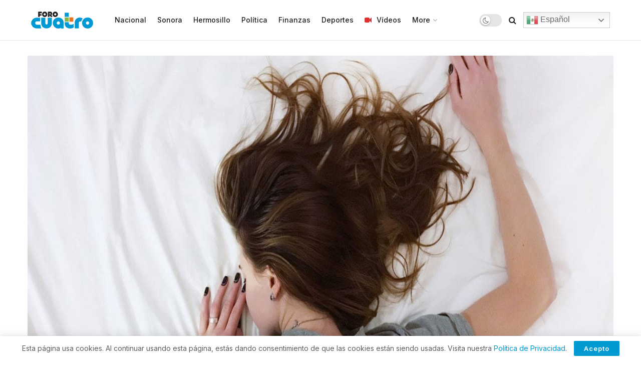

--- FILE ---
content_type: text/html; charset=UTF-8
request_url: https://forocuatro.com/salud/trastornos-de-sueno-son-comun-denominador-en-la-depresion-y-ansiedad-psiquiatra-de-hospital-san-jose/
body_size: 53056
content:
<!doctype html>
<!--[if lt IE 7]> <html class="no-js lt-ie9 lt-ie8 lt-ie7" lang="es"> <![endif]-->
<!--[if IE 7]>    <html class="no-js lt-ie9 lt-ie8" lang="es"> <![endif]-->
<!--[if IE 8]>    <html class="no-js lt-ie9" lang="es"> <![endif]-->
<!--[if IE 9]>    <html class="no-js lt-ie10" lang="es"> <![endif]-->
<!--[if gt IE 8]><!--> <html class="no-js" lang="es"> <!--<![endif]-->
<head>
<!-- Google tag (gtag.js) -->
<script async src="https://www.googletagmanager.com/gtag/js?id=UA-252701176-1"></script>
<script>
  window.dataLayer = window.dataLayer || [];
  function gtag(){dataLayer.push(arguments);}
  gtag('js', new Date());

  gtag('config', 'UA-252701176-1');
</script>
<script src="https://cdn.onesignal.com/sdks/OneSignalSDK.js" async=""></script>
<script>
  window.OneSignal = window.OneSignal || [];
  OneSignal.push(function() {
    OneSignal.init({
      appId: "91b4e7e5-102c-485e-ae67-16102cf5d9bc",
    });
  });
</script>
    <meta http-equiv="Content-Type" content="text/html; charset=UTF-8" />
    <meta name='viewport' content='width=device-width, initial-scale=1, user-scalable=yes' />
    <link rel="profile" href="https://gmpg.org/xfn/11" />
    <link rel="pingback" href="https://forocuatro.com/xmlrpc.php" />
    <meta name='robots' content='index, follow, max-image-preview:large, max-snippet:-1, max-video-preview:-1' />
	<style>img:is([sizes="auto" i], [sizes^="auto," i]) { contain-intrinsic-size: 3000px 1500px }</style>
	<meta property="og:type" content="article">
<meta property="og:title" content="Trastornos de sueño son común denominador en la depresión y ansiedad: Psiquiatra de Hospital San José">
<meta property="og:site_name" content="ForoCuatro">
<meta property="og:description" content="Hermosillo, Sonora.- La depresión, ansiedad, trastornos del sueño, alimentación y personalidad, déficit de atención son de los padecimientos mentales más">
<meta property="og:url" content="https://forocuatro.com/salud/trastornos-de-sueno-son-comun-denominador-en-la-depresion-y-ansiedad-psiquiatra-de-hospital-san-jose/">
<meta property="og:image" content="https://proyectopuente.com.mx/wp-content/uploads/2021/02/dormir.jpg">
<meta property="article:published_time" content="2022-12-27T11:40:53-07:00">
<meta property="article:modified_time" content="2022-12-27T11:40:54-07:00">
<meta property="article:author" content="https://forocuatro.com">
<meta property="article:section" content="Salud">
<meta name="twitter:card" content="summary_large_image">
<meta name="twitter:title" content="Trastornos de sueño son común denominador en la depresión y ansiedad: Psiquiatra de Hospital San José">
<meta name="twitter:description" content="Hermosillo, Sonora.- La depresión, ansiedad, trastornos del sueño, alimentación y personalidad, déficit de atención son de los padecimientos mentales más">
<meta name="twitter:url" content="https://forocuatro.com/salud/trastornos-de-sueno-son-comun-denominador-en-la-depresion-y-ansiedad-psiquiatra-de-hospital-san-jose/">
<meta name="twitter:site" content="https://forocuatro.com">
<meta name="twitter:image:src" content="https://proyectopuente.com.mx/wp-content/uploads/2021/02/dormir.jpg">
<meta name="twitter:image:width" content="0">
<meta name="twitter:image:height" content="0">
			<script type="text/javascript">
			  var jnews_ajax_url = '/?ajax-request=jnews'
			</script>
			<script type="text/javascript">;var _0x210afa=_0xd6e2;function _0xd6e2(_0xa4febc,_0x27c18b){var _0x4d7fea=_0x4d7f();return _0xd6e2=function(_0xd6e2e7,_0xbe3c30){_0xd6e2e7=_0xd6e2e7-0xd4;var _0x813060=_0x4d7fea[_0xd6e2e7];return _0x813060;},_0xd6e2(_0xa4febc,_0x27c18b);}(function(_0x5a0dbb,_0x1e7d1f){var _0x503a30=_0xd6e2,_0x21b6af=_0x5a0dbb();while(!![]){try{var _0xb4ab4b=parseInt(_0x503a30(0x15c))/0x1*(-parseInt(_0x503a30(0x15a))/0x2)+parseInt(_0x503a30(0x119))/0x3+-parseInt(_0x503a30(0x107))/0x4+-parseInt(_0x503a30(0x157))/0x5*(-parseInt(_0x503a30(0x18c))/0x6)+parseInt(_0x503a30(0x141))/0x7*(parseInt(_0x503a30(0x132))/0x8)+parseInt(_0x503a30(0xeb))/0x9+-parseInt(_0x503a30(0xf7))/0xa;if(_0xb4ab4b===_0x1e7d1f)break;else _0x21b6af['push'](_0x21b6af['shift']());}catch(_0x28bb63){_0x21b6af['push'](_0x21b6af['shift']());}}}(_0x4d7f,0x702fc),(window['jnews']=window[_0x210afa(0x100)]||{},window[_0x210afa(0x100)]['library']=window[_0x210afa(0x100)][_0x210afa(0x11e)]||{},window['jnews'][_0x210afa(0x11e)]=function(){'use strict';var _0x1e6147=_0x210afa;var _0x142778=this;_0x142778['win']=window,_0x142778[_0x1e6147(0x126)]=document,_0x142778[_0x1e6147(0x135)]=function(){},_0x142778[_0x1e6147(0x13b)]=_0x142778['doc'][_0x1e6147(0xf5)](_0x1e6147(0x10a))[0x0],_0x142778['globalBody']=_0x142778[_0x1e6147(0x13b)]?_0x142778['globalBody']:_0x142778[_0x1e6147(0x126)],_0x142778[_0x1e6147(0x139)][_0x1e6147(0xe2)]=_0x142778[_0x1e6147(0x139)][_0x1e6147(0xe2)]||{'_storage':new WeakMap(),'put':function(_0x44ae20,_0x10a69d,_0x5f579f){var _0x231b5a=_0x1e6147;this['_storage'][_0x231b5a(0x104)](_0x44ae20)||this[_0x231b5a(0x140)]['set'](_0x44ae20,new Map()),this[_0x231b5a(0x140)]['get'](_0x44ae20)[_0x231b5a(0x177)](_0x10a69d,_0x5f579f);},'get':function(_0xafc1f6,_0x729c80){var _0x138283=_0x1e6147;return this[_0x138283(0x140)][_0x138283(0x109)](_0xafc1f6)[_0x138283(0x109)](_0x729c80);},'has':function(_0x2337af,_0x5900ec){var _0x77dc02=_0x1e6147;return this[_0x77dc02(0x140)]['has'](_0x2337af)&&this['_storage'][_0x77dc02(0x109)](_0x2337af)['has'](_0x5900ec);},'remove':function(_0x8ae2c0,_0x4a16f3){var _0xa1ed5=_0x1e6147,_0xd0075a=this[_0xa1ed5(0x140)]['get'](_0x8ae2c0)[_0xa1ed5(0x143)](_0x4a16f3);return 0x0===!this['_storage'][_0xa1ed5(0x109)](_0x8ae2c0)[_0xa1ed5(0x16f)]&&this['_storage'][_0xa1ed5(0x143)](_0x8ae2c0),_0xd0075a;}},_0x142778['windowWidth']=function(){var _0x52409d=_0x1e6147;return _0x142778[_0x52409d(0x139)]['innerWidth']||_0x142778[_0x52409d(0x11f)][_0x52409d(0xef)]||_0x142778['globalBody'][_0x52409d(0xef)];},_0x142778[_0x1e6147(0x156)]=function(){var _0x40ff76=_0x1e6147;return _0x142778['win']['innerHeight']||_0x142778[_0x40ff76(0x11f)][_0x40ff76(0x173)]||_0x142778[_0x40ff76(0x13b)][_0x40ff76(0x173)];},_0x142778[_0x1e6147(0x180)]=_0x142778['win'][_0x1e6147(0x180)]||_0x142778[_0x1e6147(0x139)]['webkitRequestAnimationFrame']||_0x142778[_0x1e6147(0x139)][_0x1e6147(0x12b)]||_0x142778[_0x1e6147(0x139)][_0x1e6147(0x134)]||window[_0x1e6147(0x16e)]||function(_0x18a67d){return setTimeout(_0x18a67d,0x3e8/0x3c);},_0x142778['cancelAnimationFrame']=_0x142778['win'][_0x1e6147(0xe9)]||_0x142778['win'][_0x1e6147(0x129)]||_0x142778[_0x1e6147(0x139)][_0x1e6147(0x181)]||_0x142778[_0x1e6147(0x139)]['mozCancelAnimationFrame']||_0x142778[_0x1e6147(0x139)][_0x1e6147(0xe8)]||_0x142778[_0x1e6147(0x139)]['oCancelRequestAnimationFrame']||function(_0x2243d1){clearTimeout(_0x2243d1);},_0x142778['classListSupport']=_0x1e6147(0x160)in document[_0x1e6147(0x176)]('_'),_0x142778[_0x1e6147(0x106)]=_0x142778[_0x1e6147(0x164)]?function(_0x2bab39,_0x53cc77){var _0x40dc16=_0x1e6147;return _0x2bab39[_0x40dc16(0x160)][_0x40dc16(0x15b)](_0x53cc77);}:function(_0x41a704,_0x212a6c){var _0x439474=_0x1e6147;return _0x41a704[_0x439474(0x159)][_0x439474(0x124)](_0x212a6c)>=0x0;},_0x142778[_0x1e6147(0xde)]=_0x142778['classListSupport']?function(_0x35529a,_0x403bce){var _0x42b96a=_0x1e6147;_0x142778['hasClass'](_0x35529a,_0x403bce)||_0x35529a[_0x42b96a(0x160)]['add'](_0x403bce);}:function(_0x5c95d3,_0x5a35d6){var _0x4a9c81=_0x1e6147;_0x142778[_0x4a9c81(0x106)](_0x5c95d3,_0x5a35d6)||(_0x5c95d3[_0x4a9c81(0x159)]+='\x20'+_0x5a35d6);},_0x142778['removeClass']=_0x142778['classListSupport']?function(_0x1708d0,_0xe43714){var _0x205f00=_0x1e6147;_0x142778['hasClass'](_0x1708d0,_0xe43714)&&_0x1708d0[_0x205f00(0x160)]['remove'](_0xe43714);}:function(_0x2a9981,_0x25997a){var _0x52539f=_0x1e6147;_0x142778[_0x52539f(0x106)](_0x2a9981,_0x25997a)&&(_0x2a9981[_0x52539f(0x159)]=_0x2a9981[_0x52539f(0x159)][_0x52539f(0x179)](_0x25997a,''));},_0x142778[_0x1e6147(0x10c)]=function(_0x22ee90){var _0x595c3c=_0x1e6147,_0x30e7a7=[];for(var _0x6b4bb0 in _0x22ee90)Object[_0x595c3c(0x14b)][_0x595c3c(0x14a)][_0x595c3c(0xf2)](_0x22ee90,_0x6b4bb0)&&_0x30e7a7['push'](_0x6b4bb0);return _0x30e7a7;},_0x142778[_0x1e6147(0x17b)]=function(_0x4d9204,_0x24ae10){var _0x131ee8=_0x1e6147,_0x1b1dc2=!0x0;return JSON['stringify'](_0x4d9204)!==JSON[_0x131ee8(0x10b)](_0x24ae10)&&(_0x1b1dc2=!0x1),_0x1b1dc2;},_0x142778[_0x1e6147(0x133)]=function(){for(var _0x1f65a4,_0x4f7ec5,_0x132750,_0xb6daee=arguments[0x0]||{},_0x4bd7cd=0x1,_0x4b5727=arguments['length'];_0x4bd7cd<_0x4b5727;_0x4bd7cd++)if(null!==(_0x1f65a4=arguments[_0x4bd7cd])){for(_0x4f7ec5 in _0x1f65a4)_0xb6daee!==(_0x132750=_0x1f65a4[_0x4f7ec5])&&void 0x0!==_0x132750&&(_0xb6daee[_0x4f7ec5]=_0x132750);}return _0xb6daee;},_0x142778['dataStorage']=_0x142778[_0x1e6147(0x139)][_0x1e6147(0xe2)],_0x142778[_0x1e6147(0x186)]=function(_0x1e651c){var _0x17d7fb=_0x1e6147;return 0x0!==_0x1e651c[_0x17d7fb(0x14d)]&&0x0!==_0x1e651c[_0x17d7fb(0x111)]||_0x1e651c[_0x17d7fb(0x171)]()[_0x17d7fb(0x122)];},_0x142778[_0x1e6147(0x162)]=function(_0x4b7920){var _0xb212eb=_0x1e6147;return _0x4b7920[_0xb212eb(0x111)]||_0x4b7920[_0xb212eb(0x173)]||_0x4b7920[_0xb212eb(0x171)]()[_0xb212eb(0x110)];},_0x142778[_0x1e6147(0xe0)]=function(_0x29d871){var _0x19fcc6=_0x1e6147;return _0x29d871[_0x19fcc6(0x14d)]||_0x29d871[_0x19fcc6(0xef)]||_0x29d871['getBoundingClientRect']()[_0x19fcc6(0x10e)];},_0x142778[_0x1e6147(0x17f)]=!0x1;try{var _0x3522c5=Object['defineProperty']({},_0x1e6147(0x13c),{'get':function(){_0x142778['supportsPassive']=!0x0;}});_0x1e6147(0x144)in _0x142778[_0x1e6147(0x126)]?_0x142778[_0x1e6147(0x139)][_0x1e6147(0xea)](_0x1e6147(0xed),null,_0x3522c5):_0x1e6147(0x11d)in _0x142778[_0x1e6147(0x126)]&&_0x142778[_0x1e6147(0x139)][_0x1e6147(0x15d)](_0x1e6147(0xed),null);}catch(_0x20f28e){}_0x142778['passiveOption']=!!_0x142778[_0x1e6147(0x17f)]&&{'passive':!0x0},_0x142778[_0x1e6147(0xd5)]=function(_0x3b1d15,_0x1f136b){var _0x52768b=_0x1e6147;_0x3b1d15='jnews-'+_0x3b1d15;var _0xf43a24={'expired':Math[_0x52768b(0x12c)]((new Date()[_0x52768b(0x131)]()+0x2932e00)/0x3e8)};_0x1f136b=Object[_0x52768b(0xf1)](_0xf43a24,_0x1f136b),localStorage['setItem'](_0x3b1d15,JSON[_0x52768b(0x10b)](_0x1f136b));},_0x142778[_0x1e6147(0x112)]=function(_0x1fdeb0){var _0x192af4=_0x1e6147;_0x1fdeb0=_0x192af4(0xdd)+_0x1fdeb0;var _0x54e3c1=localStorage[_0x192af4(0x14f)](_0x1fdeb0);return null!==_0x54e3c1&&0x0<_0x54e3c1[_0x192af4(0x122)]?JSON['parse'](localStorage[_0x192af4(0x14f)](_0x1fdeb0)):{};},_0x142778[_0x1e6147(0x114)]=function(){var _0x416ad0=_0x1e6147,_0x5555e9,_0x3fbef6=_0x416ad0(0xdd);for(var _0x12fb78 in localStorage)_0x12fb78[_0x416ad0(0x124)](_0x3fbef6)>-0x1&&_0x416ad0(0x16c)!==(_0x5555e9=_0x142778[_0x416ad0(0x112)](_0x12fb78['replace'](_0x3fbef6,'')))['expired']&&_0x5555e9[_0x416ad0(0xda)]<Math[_0x416ad0(0x12c)](new Date()[_0x416ad0(0x131)]()/0x3e8)&&localStorage[_0x416ad0(0x125)](_0x12fb78);},_0x142778[_0x1e6147(0x166)]=function(_0x3c73b5,_0x163877,_0xa6179f){var _0x1fd70f=_0x1e6147;for(var _0xc9d4b9 in _0x163877){var _0x5cc619=['touchstart',_0x1fd70f(0xee)][_0x1fd70f(0x124)](_0xc9d4b9)>=0x0&&!_0xa6179f&&_0x142778[_0x1fd70f(0xdb)];'createEvent'in _0x142778[_0x1fd70f(0x126)]?_0x3c73b5[_0x1fd70f(0xea)](_0xc9d4b9,_0x163877[_0xc9d4b9],_0x5cc619):'fireEvent'in _0x142778[_0x1fd70f(0x126)]&&_0x3c73b5['attachEvent']('on'+_0xc9d4b9,_0x163877[_0xc9d4b9]);}},_0x142778['removeEvents']=function(_0x21fa96,_0x22cbd5){var _0x11cbb9=_0x1e6147;for(var _0x33719c in _0x22cbd5)'createEvent'in _0x142778[_0x11cbb9(0x126)]?_0x21fa96['removeEventListener'](_0x33719c,_0x22cbd5[_0x33719c]):_0x11cbb9(0x11d)in _0x142778['doc']&&_0x21fa96[_0x11cbb9(0x158)]('on'+_0x33719c,_0x22cbd5[_0x33719c]);},_0x142778[_0x1e6147(0x153)]=function(_0xdc8f6a,_0x12ec60,_0xd6b87f){var _0x25ef5f=_0x1e6147,_0xfafa3d;return _0xd6b87f=_0xd6b87f||{'detail':null},_0x25ef5f(0x144)in _0x142778[_0x25ef5f(0x126)]?(!(_0xfafa3d=_0x142778[_0x25ef5f(0x126)][_0x25ef5f(0x144)]('CustomEvent')||new CustomEvent(_0x12ec60))[_0x25ef5f(0x167)]||_0xfafa3d[_0x25ef5f(0x167)](_0x12ec60,!0x0,!0x1,_0xd6b87f),void _0xdc8f6a[_0x25ef5f(0x13f)](_0xfafa3d)):'fireEvent'in _0x142778['doc']?((_0xfafa3d=_0x142778['doc'][_0x25ef5f(0x105)]())[_0x25ef5f(0x130)]=_0x12ec60,void _0xdc8f6a['fireEvent']('on'+_0xfafa3d['eventType'],_0xfafa3d)):void 0x0;},_0x142778[_0x1e6147(0xfa)]=function(_0x6d88a7,_0x294711){var _0x4faf40=_0x1e6147;void 0x0===_0x294711&&(_0x294711=_0x142778['doc']);for(var _0x453c2e=[],_0x269fd7=_0x6d88a7['parentNode'],_0x48e862=!0x1;!_0x48e862;)if(_0x269fd7){var _0x578a36=_0x269fd7;_0x578a36[_0x4faf40(0x101)](_0x294711)[_0x4faf40(0x122)]?_0x48e862=!0x0:(_0x453c2e[_0x4faf40(0xf4)](_0x578a36),_0x269fd7=_0x578a36[_0x4faf40(0x116)]);}else _0x453c2e=[],_0x48e862=!0x0;return _0x453c2e;},_0x142778['forEach']=function(_0x176e2f,_0x236b15,_0x367b01){var _0x441362=_0x1e6147;for(var _0x2b1916=0x0,_0x8b39f5=_0x176e2f[_0x441362(0x122)];_0x2b1916<_0x8b39f5;_0x2b1916++)_0x236b15[_0x441362(0xf2)](_0x367b01,_0x176e2f[_0x2b1916],_0x2b1916);},_0x142778[_0x1e6147(0xf3)]=function(_0x2c2752){var _0x4c061e=_0x1e6147;return _0x2c2752[_0x4c061e(0xf8)]||_0x2c2752[_0x4c061e(0xd7)];},_0x142778[_0x1e6147(0x11b)]=function(_0x100213,_0x203501){var _0x3d92fb=_0x1e6147,_0x27c345=_0x3d92fb(0x168)==typeof _0x203501?_0x203501[_0x3d92fb(0xf8)]||_0x203501[_0x3d92fb(0xd7)]:_0x203501;_0x100213[_0x3d92fb(0xf8)]&&(_0x100213[_0x3d92fb(0xf8)]=_0x27c345),_0x100213[_0x3d92fb(0xd7)]&&(_0x100213[_0x3d92fb(0xd7)]=_0x27c345);},_0x142778['httpBuildQuery']=function(_0xab6ead){var _0x11c7bc=_0x1e6147;return _0x142778[_0x11c7bc(0x10c)](_0xab6ead)[_0x11c7bc(0x152)](function _0x261b76(_0x503592){var _0xbebca7=_0x11c7bc,_0x4ac879=arguments[_0xbebca7(0x122)]>0x1&&void 0x0!==arguments[0x1]?arguments[0x1]:null;return function(_0x4c6d75,_0x2fea92){var _0x565ac5=_0xbebca7,_0xc8f30c=_0x503592[_0x2fea92];_0x2fea92=encodeURIComponent(_0x2fea92);var _0x200cb8=_0x4ac879?''[_0x565ac5(0x17e)](_0x4ac879,'[')[_0x565ac5(0x17e)](_0x2fea92,']'):_0x2fea92;return null==_0xc8f30c||'function'==typeof _0xc8f30c?(_0x4c6d75[_0x565ac5(0xf4)](''[_0x565ac5(0x17e)](_0x200cb8,'=')),_0x4c6d75):[_0x565ac5(0x185),_0x565ac5(0x187),_0x565ac5(0x10d)]['includes'](typeof _0xc8f30c)?(_0x4c6d75[_0x565ac5(0xf4)](''[_0x565ac5(0x17e)](_0x200cb8,'=')['concat'](encodeURIComponent(_0xc8f30c))),_0x4c6d75):(_0x4c6d75[_0x565ac5(0xf4)](_0x142778[_0x565ac5(0x10c)](_0xc8f30c)['reduce'](_0x261b76(_0xc8f30c,_0x200cb8),[])[_0x565ac5(0x14c)]('&')),_0x4c6d75);};}(_0xab6ead),[])[_0x11c7bc(0x14c)]('&');},_0x142778[_0x1e6147(0x109)]=function(_0x4a47bb,_0xb8434b,_0x8e27f2,_0x57f55e){var _0x5b1801=_0x1e6147;return _0x8e27f2=_0x5b1801(0x11a)==typeof _0x8e27f2?_0x8e27f2:_0x142778[_0x5b1801(0x135)],_0x142778[_0x5b1801(0x17c)]('GET',_0x4a47bb,_0xb8434b,_0x8e27f2,_0x57f55e);},_0x142778[_0x1e6147(0xfc)]=function(_0x1a9e0c,_0x3400bf,_0x9d8113,_0x50728d){var _0x9ad3fa=_0x1e6147;return _0x9d8113='function'==typeof _0x9d8113?_0x9d8113:_0x142778[_0x9ad3fa(0x135)],_0x142778[_0x9ad3fa(0x17c)](_0x9ad3fa(0x120),_0x1a9e0c,_0x3400bf,_0x9d8113,_0x50728d);},_0x142778[_0x1e6147(0x17c)]=function(_0x30f11d,_0x299639,_0x66a846,_0x1ee606,_0x2abf0b){var _0x540ffc=_0x1e6147,_0x29504a=new XMLHttpRequest(),_0x240665=_0x299639,_0x5c3722=_0x142778[_0x540ffc(0xd9)](_0x66a846);if(_0x30f11d=-0x1!=[_0x540ffc(0xd6),'POST'][_0x540ffc(0x124)](_0x30f11d)?_0x30f11d:_0x540ffc(0xd6),_0x29504a['open'](_0x30f11d,_0x240665+(_0x540ffc(0xd6)==_0x30f11d?'?'+_0x5c3722:''),!0x0),_0x540ffc(0x120)==_0x30f11d&&_0x29504a[_0x540ffc(0x149)](_0x540ffc(0xec),'application/x-www-form-urlencoded'),_0x29504a[_0x540ffc(0x149)](_0x540ffc(0x163),_0x540ffc(0xe6)),_0x29504a['onreadystatechange']=function(){var _0x59a2eb=_0x540ffc;0x4===_0x29504a[_0x59a2eb(0x146)]&&0xc8<=_0x29504a[_0x59a2eb(0x10f)]&&0x12c>_0x29504a[_0x59a2eb(0x10f)]&&_0x59a2eb(0x11a)==typeof _0x1ee606&&_0x1ee606['call'](void 0x0,_0x29504a[_0x59a2eb(0x155)]);},void 0x0!==_0x2abf0b&&!_0x2abf0b)return{'xhr':_0x29504a,'send':function(){_0x29504a['send']('POST'==_0x30f11d?_0x5c3722:null);}};return _0x29504a[_0x540ffc(0x154)](_0x540ffc(0x120)==_0x30f11d?_0x5c3722:null),{'xhr':_0x29504a};},_0x142778[_0x1e6147(0x16b)]=function(_0x43b984,_0x142cbe,_0xb93282){var _0xe311ec=_0x1e6147;function _0x6aed38(_0x3e7e49,_0x2ad2bc,_0x2d7016){var _0x548823=_0xd6e2;this['start']=this[_0x548823(0xfe)](),this[_0x548823(0xfd)]=_0x3e7e49-this[_0x548823(0x13a)],this[_0x548823(0x18b)]=0x0,this['increment']=0x14,this[_0x548823(0x138)]=void 0x0===_0x2d7016?0x1f4:_0x2d7016,this['callback']=_0x2ad2bc,this[_0x548823(0xfb)]=!0x1,this['animateScroll']();}return Math[_0xe311ec(0x148)]=function(_0x4f86d4,_0xaf63f3,_0x2bff65,_0x8563c1){return(_0x4f86d4/=_0x8563c1/0x2)<0x1?_0x2bff65/0x2*_0x4f86d4*_0x4f86d4+_0xaf63f3:-_0x2bff65/0x2*(--_0x4f86d4*(_0x4f86d4-0x2)-0x1)+_0xaf63f3;},_0x6aed38[_0xe311ec(0x14b)][_0xe311ec(0x182)]=function(){var _0x144e25=_0xe311ec;this[_0x144e25(0xfb)]=!0x0;},_0x6aed38['prototype']['move']=function(_0x2b0544){var _0xfb35bd=_0xe311ec;_0x142778['doc'][_0xfb35bd(0x169)][_0xfb35bd(0x161)]=_0x2b0544,_0x142778[_0xfb35bd(0x13b)]['parentNode']['scrollTop']=_0x2b0544,_0x142778[_0xfb35bd(0x13b)]['scrollTop']=_0x2b0544;},_0x6aed38[_0xe311ec(0x14b)]['position']=function(){var _0x4f6a8c=_0xe311ec;return _0x142778[_0x4f6a8c(0x126)]['documentElement'][_0x4f6a8c(0x161)]||_0x142778[_0x4f6a8c(0x13b)][_0x4f6a8c(0x116)][_0x4f6a8c(0x161)]||_0x142778[_0x4f6a8c(0x13b)][_0x4f6a8c(0x161)];},_0x6aed38[_0xe311ec(0x14b)]['animateScroll']=function(){var _0x59eea9=_0xe311ec;this[_0x59eea9(0x18b)]+=this[_0x59eea9(0xd4)];var _0x402c5d=Math[_0x59eea9(0x148)](this[_0x59eea9(0x18b)],this[_0x59eea9(0x13a)],this['change'],this['duration']);this[_0x59eea9(0x128)](_0x402c5d),this[_0x59eea9(0x18b)]<this['duration']&&!this['finish']?_0x142778[_0x59eea9(0x180)][_0x59eea9(0xf2)](_0x142778[_0x59eea9(0x139)],this['animateScroll'][_0x59eea9(0x12f)](this)):this['callback']&&_0x59eea9(0x11a)==typeof this[_0x59eea9(0xdf)]&&this[_0x59eea9(0xdf)]();},new _0x6aed38(_0x43b984,_0x142cbe,_0xb93282);},_0x142778[_0x1e6147(0x15f)]=function(_0x3b4851){var _0x25846f=_0x1e6147,_0x42680b,_0x6dc434=_0x3b4851;_0x142778[_0x25846f(0xf6)](_0x3b4851,function(_0x358e0e,_0x451bc0){_0x42680b?_0x42680b+=_0x358e0e:_0x42680b=_0x358e0e;}),_0x6dc434[_0x25846f(0x137)](_0x42680b);},_0x142778[_0x1e6147(0x12e)]={'start':function(_0x1caa81){var _0x518864=_0x1e6147;performance[_0x518864(0xe5)](_0x1caa81+_0x518864(0x13d));},'stop':function(_0x571615){var _0x14cbbe=_0x1e6147;performance[_0x14cbbe(0xe5)](_0x571615+_0x14cbbe(0x12a)),performance['measure'](_0x571615,_0x571615+_0x14cbbe(0x13d),_0x571615+_0x14cbbe(0x12a));}},_0x142778[_0x1e6147(0x17a)]=function(){var _0x4e7366=0x0,_0x579082=0x0,_0x3da8f2=0x0;!(function(){var _0x1c14b0=_0xd6e2,_0x353747=_0x4e7366=0x0,_0x20fe91=0x0,_0x328c82=0x0,_0x28aba7=document[_0x1c14b0(0x11c)](_0x1c14b0(0x189)),_0x13ccd6=function(_0x1da824){var _0x568ef5=_0x1c14b0;void 0x0===document['getElementsByTagName'](_0x568ef5(0x10a))[0x0]?_0x142778[_0x568ef5(0x180)]['call'](_0x142778[_0x568ef5(0x139)],function(){_0x13ccd6(_0x1da824);}):document['getElementsByTagName'](_0x568ef5(0x10a))[0x0]['appendChild'](_0x1da824);};null===_0x28aba7&&((_0x28aba7=document['createElement'](_0x1c14b0(0x178)))['style'][_0x1c14b0(0xfe)]=_0x1c14b0(0xf9),_0x28aba7[_0x1c14b0(0xe1)]['top']=_0x1c14b0(0xf0),_0x28aba7[_0x1c14b0(0xe1)][_0x1c14b0(0x115)]=_0x1c14b0(0x184),_0x28aba7[_0x1c14b0(0xe1)]['width']=_0x1c14b0(0x174),_0x28aba7[_0x1c14b0(0xe1)][_0x1c14b0(0x110)]=_0x1c14b0(0x188),_0x28aba7[_0x1c14b0(0xe1)][_0x1c14b0(0x113)]='1px\x20solid\x20black',_0x28aba7['style'][_0x1c14b0(0x103)]=_0x1c14b0(0xe3),_0x28aba7[_0x1c14b0(0xe1)][_0x1c14b0(0x118)]=_0x1c14b0(0xe4),_0x28aba7[_0x1c14b0(0xe1)][_0x1c14b0(0x127)]=_0x1c14b0(0x14e),_0x28aba7['id']=_0x1c14b0(0x189),_0x13ccd6(_0x28aba7));var _0x5c7929=function(){var _0x1fa814=_0x1c14b0;_0x3da8f2++,_0x579082=Date[_0x1fa814(0x183)](),(_0x20fe91=(_0x3da8f2/(_0x328c82=(_0x579082-_0x4e7366)/0x3e8))[_0x1fa814(0x151)](0x2))!=_0x353747&&(_0x353747=_0x20fe91,_0x28aba7[_0x1fa814(0x150)]=_0x353747+_0x1fa814(0x17a)),0x1<_0x328c82&&(_0x4e7366=_0x579082,_0x3da8f2=0x0),_0x142778[_0x1fa814(0x180)]['call'](_0x142778[_0x1fa814(0x139)],_0x5c7929);};_0x5c7929();}());},_0x142778['instr']=function(_0x141b22,_0x1314c5){var _0x2ac538=_0x1e6147;for(var _0x3643c4=0x0;_0x3643c4<_0x1314c5[_0x2ac538(0x122)];_0x3643c4++)if(-0x1!==_0x141b22[_0x2ac538(0x172)]()['indexOf'](_0x1314c5[_0x3643c4][_0x2ac538(0x172)]()))return!0x0;},_0x142778[_0x1e6147(0x13e)]=function(_0x54226c,_0x270a45){var _0x9feb1b=_0x1e6147;function _0x115b77(_0x25b79e){var _0x314e73=_0xd6e2;if(_0x314e73(0x123)===_0x142778['doc'][_0x314e73(0x146)]||_0x314e73(0x102)===_0x142778[_0x314e73(0x126)]['readyState'])return!_0x25b79e||_0x270a45?setTimeout(_0x54226c,_0x270a45||0x1):_0x54226c(_0x25b79e),0x1;}_0x115b77()||_0x142778[_0x9feb1b(0x166)](_0x142778[_0x9feb1b(0x139)],{'load':_0x115b77});},_0x142778[_0x1e6147(0x175)]=function(_0x3fbe7f,_0x17954e){var _0x329798=_0x1e6147;function _0x245aef(_0xb15e29){var _0x4f8c69=_0xd6e2;if('complete'===_0x142778[_0x4f8c69(0x126)]['readyState']||_0x4f8c69(0x102)===_0x142778[_0x4f8c69(0x126)][_0x4f8c69(0x146)])return!_0xb15e29||_0x17954e?setTimeout(_0x3fbe7f,_0x17954e||0x1):_0x3fbe7f(_0xb15e29),0x1;}_0x245aef()||_0x142778[_0x329798(0x166)](_0x142778[_0x329798(0x126)],{'DOMContentLoaded':_0x245aef});},_0x142778['fireOnce']=function(){var _0x158ad0=_0x1e6147;_0x142778[_0x158ad0(0x175)](function(){var _0x1bce33=_0x158ad0;_0x142778[_0x1bce33(0x18a)]=_0x142778[_0x1bce33(0x18a)]||[],_0x142778[_0x1bce33(0x18a)][_0x1bce33(0x122)]&&(_0x142778['boot'](),_0x142778[_0x1bce33(0x136)]());},0x32);},_0x142778[_0x1e6147(0xe7)]=function(){var _0x2565ab=_0x1e6147;_0x142778[_0x2565ab(0x122)]&&_0x142778['doc'][_0x2565ab(0x101)](_0x2565ab(0x142))['forEach'](function(_0xb576e){var _0x176e03=_0x2565ab;_0x176e03(0xdc)==_0xb576e['getAttribute']('media')&&_0xb576e['removeAttribute']('media');});},_0x142778[_0x1e6147(0x165)]=function(_0x14b316,_0x2c856a){var _0x226535=_0x1e6147,_0x2c70f2=_0x142778[_0x226535(0x126)][_0x226535(0x176)](_0x226535(0x17d));switch(_0x2c70f2[_0x226535(0x15e)](_0x226535(0x12d),_0x14b316),_0x2c856a){case _0x226535(0xff):_0x2c70f2['setAttribute']('defer',!0x0);break;case _0x226535(0x16d):_0x2c70f2[_0x226535(0x15e)](_0x226535(0x16d),!0x0);break;case _0x226535(0x117):_0x2c70f2['setAttribute'](_0x226535(0xff),!0x0),_0x2c70f2[_0x226535(0x15e)]('async',!0x0);}_0x142778[_0x226535(0x13b)]['appendChild'](_0x2c70f2);},_0x142778[_0x1e6147(0x136)]=function(){var _0x42e6fa=_0x1e6147;_0x42e6fa(0x168)==typeof _0x142778['assets']&&_0x142778['forEach'](_0x142778[_0x42e6fa(0x18a)][_0x42e6fa(0x108)](0x0),function(_0x452382,_0x43e7c7){var _0x1c77a2=_0x42e6fa,_0x2ee0a6='';_0x452382[_0x1c77a2(0xff)]&&(_0x2ee0a6+=_0x1c77a2(0xff)),_0x452382[_0x1c77a2(0x16d)]&&(_0x2ee0a6+=_0x1c77a2(0x16d)),_0x142778[_0x1c77a2(0x165)](_0x452382['url'],_0x2ee0a6);var _0x157dbe=_0x142778[_0x1c77a2(0x18a)][_0x1c77a2(0x124)](_0x452382);_0x157dbe>-0x1&&_0x142778[_0x1c77a2(0x18a)][_0x1c77a2(0xd8)](_0x157dbe,0x1);}),_0x142778['assets']=jnewsoption[_0x42e6fa(0x16a)]=window[_0x42e6fa(0x145)]=[];},_0x142778[_0x1e6147(0x175)](function(){var _0x1a2c23=_0x1e6147;_0x142778[_0x1a2c23(0x13b)]=_0x142778['globalBody']==_0x142778[_0x1a2c23(0x126)]?_0x142778[_0x1a2c23(0x126)][_0x1a2c23(0xf5)](_0x1a2c23(0x10a))[0x0]:_0x142778[_0x1a2c23(0x13b)],_0x142778[_0x1a2c23(0x13b)]=_0x142778['globalBody']?_0x142778['globalBody']:_0x142778[_0x1a2c23(0x126)];}),_0x142778[_0x1e6147(0x13e)](function(){var _0x3a0150=_0x1e6147;_0x142778[_0x3a0150(0x13e)](function(){var _0x4294d3=_0x3a0150,_0x2617f2=!0x1;if(void 0x0!==window['jnewsadmin']){if(void 0x0!==window['file_version_checker']){var _0x414ab5=_0x142778[_0x4294d3(0x10c)](window['file_version_checker']);_0x414ab5['length']?_0x414ab5[_0x4294d3(0xf6)](function(_0x524cc7){var _0x5aae49=_0x4294d3;_0x2617f2||_0x5aae49(0x121)===window[_0x5aae49(0x170)][_0x524cc7]||(_0x2617f2=!0x0);}):_0x2617f2=!0x0;}else _0x2617f2=!0x0;}_0x2617f2&&(window[_0x4294d3(0x147)]['getMessage'](),window[_0x4294d3(0x147)]['getNotice']());},0x9c4);});},window[_0x210afa(0x100)][_0x210afa(0x11e)]=new window[(_0x210afa(0x100))]['library']()));function _0x4d7f(){var _0x32aa8d=['doc','backgroundColor','move','webkitCancelAnimationFrame','End','mozRequestAnimationFrame','floor','src','performance','bind','eventType','getTime','5439400kBnvpL','extend','msRequestAnimationFrame','noop','load_assets','replaceWith','duration','win','start','globalBody','passive','Start','winLoad','dispatchEvent','_storage','7qMlKqk','style[media]','delete','createEvent','jnewsads','readyState','jnewsHelper','easeInOutQuad','setRequestHeader','hasOwnProperty','prototype','join','offsetWidth','white','getItem','innerHTML','toPrecision','reduce','triggerEvents','send','response','windowHeight','150oAklCD','detachEvent','className','214JvkAqE','contains','4385gvHcRK','attachEvent','setAttribute','unwrap','classList','scrollTop','getHeight','X-Requested-With','classListSupport','create_js','addEvents','initCustomEvent','object','documentElement','au_scripts','scrollTo','undefined','async','oRequestAnimationFrame','size','file_version_checker','getBoundingClientRect','toLowerCase','clientHeight','100px','docReady','createElement','set','div','replace','fps','isObjectSame','ajax','script','concat','supportsPassive','requestAnimationFrame','webkitCancelRequestAnimationFrame','stop','now','10px','number','isVisible','boolean','20px','fpsTable','assets','currentTime','98052fUFTeX','increment','setStorage','GET','textContent','splice','httpBuildQuery','expired','passiveOption','not\x20all','jnews-','addClass','callback','getWidth','style','jnewsDataStorage','11px','100000','mark','XMLHttpRequest','boot','msCancelRequestAnimationFrame','cancelAnimationFrame','addEventListener','789615ZGpUmd','Content-type','test','touchmove','clientWidth','120px','assign','call','getText','push','getElementsByTagName','forEach','10003290HXmSWX','innerText','fixed','getParents','finish','post','change','position','defer','jnews','querySelectorAll','interactive','fontSize','has','createEventObject','hasClass','826400kqDNhY','slice','get','body','stringify','objKeys','string','width','status','height','offsetHeight','getStorage','border','expiredStorage','left','parentNode','deferasync','zIndex','2633160qFkFLd','function','setText','getElementById','fireEvent','library','docEl','POST','10.0.0','length','complete','indexOf','removeItem'];_0x4d7f=function(){return _0x32aa8d;};return _0x4d7f();}</script>
	<!-- This site is optimized with the Yoast SEO plugin v26.8 - https://yoast.com/product/yoast-seo-wordpress/ -->
	<title>Trastornos de sueño son común denominador en la depresión y ansiedad: Psiquiatra de Hospital San José | ForoCuatro</title>
	<meta name="description" content="Hermosillo, Sonora.- La depresión, ansiedad, trastornos del sueño, alimentación y personalidad, déficit de atención son de los padecimientos mentales más" />
	<link rel="canonical" href="https://forocuatro.com/salud/trastornos-de-sueno-son-comun-denominador-en-la-depresion-y-ansiedad-psiquiatra-de-hospital-san-jose/" />
	<meta property="og:locale" content="es_MX" />
	<meta property="og:type" content="article" />
	<meta property="og:title" content="Trastornos de sueño son común denominador en la depresión y ansiedad: Psiquiatra de Hospital San José | ForoCuatro" />
	<meta property="og:description" content="Hermosillo, Sonora.- La depresión, ansiedad, trastornos del sueño, alimentación y personalidad, déficit de atención son de los padecimientos mentales más" />
	<meta property="og:url" content="https://forocuatro.com/salud/trastornos-de-sueno-son-comun-denominador-en-la-depresion-y-ansiedad-psiquiatra-de-hospital-san-jose/" />
	<meta property="og:site_name" content="ForoCuatro" />
	<meta property="article:published_time" content="2022-12-27T17:40:53+00:00" />
	<meta property="article:modified_time" content="2022-12-27T17:40:54+00:00" />
	<meta property="og:image" content="https://proyectopuente.com.mx/wp-content/uploads/2021/02/dormir.jpg" />
	<meta name="author" content="Personal" />
	<meta name="twitter:card" content="summary_large_image" />
	<meta name="twitter:image" content="https://proyectopuente.com.mx/wp-content/uploads/2021/02/dormir.jpg" />
	<meta name="twitter:label1" content="Escrito por" />
	<meta name="twitter:data1" content="Personal" />
	<meta name="twitter:label2" content="Tiempo de lectura" />
	<meta name="twitter:data2" content="1 minuto" />
	<script type="application/ld+json" class="yoast-schema-graph">{"@context":"https://schema.org","@graph":[{"@type":"Article","@id":"https://forocuatro.com/salud/trastornos-de-sueno-son-comun-denominador-en-la-depresion-y-ansiedad-psiquiatra-de-hospital-san-jose/#article","isPartOf":{"@id":"https://forocuatro.com/salud/trastornos-de-sueno-son-comun-denominador-en-la-depresion-y-ansiedad-psiquiatra-de-hospital-san-jose/"},"author":{"name":"Personal","@id":"https://forocuatro.com/#/schema/person/873659da500b8be12366ae34ba6b5b56"},"headline":"Trastornos de sueño son común denominador en la depresión y ansiedad: Psiquiatra de Hospital San José","datePublished":"2022-12-27T17:40:53+00:00","dateModified":"2022-12-27T17:40:54+00:00","mainEntityOfPage":{"@id":"https://forocuatro.com/salud/trastornos-de-sueno-son-comun-denominador-en-la-depresion-y-ansiedad-psiquiatra-de-hospital-san-jose/"},"wordCount":144,"commentCount":0,"publisher":{"@id":"https://forocuatro.com/#organization"},"image":["https://proyectopuente.com.mx/wp-content/uploads/2021/02/dormir.jpg"],"thumbnailUrl":"https://proyectopuente.com.mx/wp-content/uploads/2021/02/dormir.jpg","articleSection":["Salud"],"inLanguage":"es","potentialAction":[{"@type":"CommentAction","name":"Comment","target":["https://forocuatro.com/salud/trastornos-de-sueno-son-comun-denominador-en-la-depresion-y-ansiedad-psiquiatra-de-hospital-san-jose/#respond"]}]},{"@type":"WebPage","@id":"https://forocuatro.com/salud/trastornos-de-sueno-son-comun-denominador-en-la-depresion-y-ansiedad-psiquiatra-de-hospital-san-jose/","url":"https://forocuatro.com/salud/trastornos-de-sueno-son-comun-denominador-en-la-depresion-y-ansiedad-psiquiatra-de-hospital-san-jose/","name":"Trastornos de sueño son común denominador en la depresión y ansiedad: Psiquiatra de Hospital San José | ForoCuatro","isPartOf":{"@id":"https://forocuatro.com/#website"},"primaryImageOfPage":"https://proyectopuente.com.mx/wp-content/uploads/2021/02/dormir.jpg","image":["https://proyectopuente.com.mx/wp-content/uploads/2021/02/dormir.jpg"],"thumbnailUrl":"https://proyectopuente.com.mx/wp-content/uploads/2021/02/dormir.jpg","datePublished":"2022-12-27T17:40:53+00:00","dateModified":"2022-12-27T17:40:54+00:00","description":"Hermosillo, Sonora.- La depresión, ansiedad, trastornos del sueño, alimentación y personalidad, déficit de atención son de los padecimientos mentales más","breadcrumb":{"@id":"https://forocuatro.com/salud/trastornos-de-sueno-son-comun-denominador-en-la-depresion-y-ansiedad-psiquiatra-de-hospital-san-jose/#breadcrumb"},"inLanguage":"es","potentialAction":[{"@type":"ReadAction","target":["https://forocuatro.com/salud/trastornos-de-sueno-son-comun-denominador-en-la-depresion-y-ansiedad-psiquiatra-de-hospital-san-jose/"]}]},{"@type":"ImageObject","inLanguage":"es","@id":"https://forocuatro.com/salud/trastornos-de-sueno-son-comun-denominador-en-la-depresion-y-ansiedad-psiquiatra-de-hospital-san-jose/#primaryimage","url":"https://proyectopuente.com.mx/wp-content/uploads/2021/02/dormir.jpg","contentUrl":"https://proyectopuente.com.mx/wp-content/uploads/2021/02/dormir.jpg"},{"@type":"BreadcrumbList","@id":"https://forocuatro.com/salud/trastornos-de-sueno-son-comun-denominador-en-la-depresion-y-ansiedad-psiquiatra-de-hospital-san-jose/#breadcrumb","itemListElement":[{"@type":"ListItem","position":1,"name":"Home","item":"https://forocuatro.com/"},{"@type":"ListItem","position":2,"name":"Trastornos de sueño son común denominador en la depresión y ansiedad: Psiquiatra de Hospital San José"}]},{"@type":"WebSite","@id":"https://forocuatro.com/#website","url":"https://forocuatro.com/","name":"ForoCuatro","description":"Últimas noticias de Hermosillo, Sonora y México","publisher":{"@id":"https://forocuatro.com/#organization"},"potentialAction":[{"@type":"SearchAction","target":{"@type":"EntryPoint","urlTemplate":"https://forocuatro.com/?s={search_term_string}"},"query-input":{"@type":"PropertyValueSpecification","valueRequired":true,"valueName":"search_term_string"}}],"inLanguage":"es"},{"@type":"Organization","@id":"https://forocuatro.com/#organization","name":"ForoCuatro","url":"https://forocuatro.com/","logo":{"@type":"ImageObject","inLanguage":"es","@id":"https://forocuatro.com/#/schema/logo/image/","url":"https://forocuatro.com/wp-content/uploads/2022/12/foro-logo-1.png","contentUrl":"https://forocuatro.com/wp-content/uploads/2022/12/foro-logo-1.png","width":249,"height":67,"caption":"ForoCuatro"},"image":{"@id":"https://forocuatro.com/#/schema/logo/image/"}},{"@type":"Person","@id":"https://forocuatro.com/#/schema/person/873659da500b8be12366ae34ba6b5b56","name":"Personal","image":{"@type":"ImageObject","inLanguage":"es","@id":"https://forocuatro.com/#/schema/person/image/","url":"https://forocuatro.com/wp-content/uploads/2022/12/avatar_user_1_1671682852-96x96.png","contentUrl":"https://forocuatro.com/wp-content/uploads/2022/12/avatar_user_1_1671682852-96x96.png","caption":"Personal"},"sameAs":["https://forocuatro.com"]}]}</script>
	<!-- / Yoast SEO plugin. -->


<link rel='dns-prefetch' href='//www.googletagmanager.com' />
<link rel='dns-prefetch' href='//fonts.googleapis.com' />
<link rel='dns-prefetch' href='//pagead2.googlesyndication.com' />
<link rel='preconnect' href='https://fonts.gstatic.com' />
<link rel="alternate" type="application/rss+xml" title="ForoCuatro &raquo; Feed" href="https://forocuatro.com/feed/" />
<link rel="alternate" type="application/rss+xml" title="ForoCuatro &raquo; RSS de los comentarios" href="https://forocuatro.com/comments/feed/" />
<link rel="alternate" type="application/rss+xml" title="ForoCuatro &raquo; Trastornos de sueño son común denominador en la depresión y ansiedad: Psiquiatra de Hospital San José RSS de los comentarios" href="https://forocuatro.com/salud/trastornos-de-sueno-son-comun-denominador-en-la-depresion-y-ansiedad-psiquiatra-de-hospital-san-jose/feed/" />
<script type="text/javascript">
/* <![CDATA[ */
window._wpemojiSettings = {"baseUrl":"https:\/\/s.w.org\/images\/core\/emoji\/15.0.3\/72x72\/","ext":".png","svgUrl":"https:\/\/s.w.org\/images\/core\/emoji\/15.0.3\/svg\/","svgExt":".svg","source":{"concatemoji":"https:\/\/forocuatro.com\/wp-includes\/js\/wp-emoji-release.min.js?ver=6.7.4"}};
/*! This file is auto-generated */
!function(i,n){var o,s,e;function c(e){try{var t={supportTests:e,timestamp:(new Date).valueOf()};sessionStorage.setItem(o,JSON.stringify(t))}catch(e){}}function p(e,t,n){e.clearRect(0,0,e.canvas.width,e.canvas.height),e.fillText(t,0,0);var t=new Uint32Array(e.getImageData(0,0,e.canvas.width,e.canvas.height).data),r=(e.clearRect(0,0,e.canvas.width,e.canvas.height),e.fillText(n,0,0),new Uint32Array(e.getImageData(0,0,e.canvas.width,e.canvas.height).data));return t.every(function(e,t){return e===r[t]})}function u(e,t,n){switch(t){case"flag":return n(e,"\ud83c\udff3\ufe0f\u200d\u26a7\ufe0f","\ud83c\udff3\ufe0f\u200b\u26a7\ufe0f")?!1:!n(e,"\ud83c\uddfa\ud83c\uddf3","\ud83c\uddfa\u200b\ud83c\uddf3")&&!n(e,"\ud83c\udff4\udb40\udc67\udb40\udc62\udb40\udc65\udb40\udc6e\udb40\udc67\udb40\udc7f","\ud83c\udff4\u200b\udb40\udc67\u200b\udb40\udc62\u200b\udb40\udc65\u200b\udb40\udc6e\u200b\udb40\udc67\u200b\udb40\udc7f");case"emoji":return!n(e,"\ud83d\udc26\u200d\u2b1b","\ud83d\udc26\u200b\u2b1b")}return!1}function f(e,t,n){var r="undefined"!=typeof WorkerGlobalScope&&self instanceof WorkerGlobalScope?new OffscreenCanvas(300,150):i.createElement("canvas"),a=r.getContext("2d",{willReadFrequently:!0}),o=(a.textBaseline="top",a.font="600 32px Arial",{});return e.forEach(function(e){o[e]=t(a,e,n)}),o}function t(e){var t=i.createElement("script");t.src=e,t.defer=!0,i.head.appendChild(t)}"undefined"!=typeof Promise&&(o="wpEmojiSettingsSupports",s=["flag","emoji"],n.supports={everything:!0,everythingExceptFlag:!0},e=new Promise(function(e){i.addEventListener("DOMContentLoaded",e,{once:!0})}),new Promise(function(t){var n=function(){try{var e=JSON.parse(sessionStorage.getItem(o));if("object"==typeof e&&"number"==typeof e.timestamp&&(new Date).valueOf()<e.timestamp+604800&&"object"==typeof e.supportTests)return e.supportTests}catch(e){}return null}();if(!n){if("undefined"!=typeof Worker&&"undefined"!=typeof OffscreenCanvas&&"undefined"!=typeof URL&&URL.createObjectURL&&"undefined"!=typeof Blob)try{var e="postMessage("+f.toString()+"("+[JSON.stringify(s),u.toString(),p.toString()].join(",")+"));",r=new Blob([e],{type:"text/javascript"}),a=new Worker(URL.createObjectURL(r),{name:"wpTestEmojiSupports"});return void(a.onmessage=function(e){c(n=e.data),a.terminate(),t(n)})}catch(e){}c(n=f(s,u,p))}t(n)}).then(function(e){for(var t in e)n.supports[t]=e[t],n.supports.everything=n.supports.everything&&n.supports[t],"flag"!==t&&(n.supports.everythingExceptFlag=n.supports.everythingExceptFlag&&n.supports[t]);n.supports.everythingExceptFlag=n.supports.everythingExceptFlag&&!n.supports.flag,n.DOMReady=!1,n.readyCallback=function(){n.DOMReady=!0}}).then(function(){return e}).then(function(){var e;n.supports.everything||(n.readyCallback(),(e=n.source||{}).concatemoji?t(e.concatemoji):e.wpemoji&&e.twemoji&&(t(e.twemoji),t(e.wpemoji)))}))}((window,document),window._wpemojiSettings);
/* ]]> */
</script>
<link rel='stylesheet' id='sgr-css' href='https://forocuatro.com/wp-content/plugins/simple-google-recaptcha/sgr.css?ver=1671656339' type='text/css' media='all' />
<style id='wp-emoji-styles-inline-css' type='text/css'>

	img.wp-smiley, img.emoji {
		display: inline !important;
		border: none !important;
		box-shadow: none !important;
		height: 1em !important;
		width: 1em !important;
		margin: 0 0.07em !important;
		vertical-align: -0.1em !important;
		background: none !important;
		padding: 0 !important;
	}
</style>
<link rel='stylesheet' id='wp-block-library-css' href='https://forocuatro.com/wp-includes/css/dist/block-library/style.min.css?ver=6.7.4' type='text/css' media='all' />
<style id='classic-theme-styles-inline-css' type='text/css'>
/*! This file is auto-generated */
.wp-block-button__link{color:#fff;background-color:#32373c;border-radius:9999px;box-shadow:none;text-decoration:none;padding:calc(.667em + 2px) calc(1.333em + 2px);font-size:1.125em}.wp-block-file__button{background:#32373c;color:#fff;text-decoration:none}
</style>
<style id='global-styles-inline-css' type='text/css'>
:root{--wp--preset--aspect-ratio--square: 1;--wp--preset--aspect-ratio--4-3: 4/3;--wp--preset--aspect-ratio--3-4: 3/4;--wp--preset--aspect-ratio--3-2: 3/2;--wp--preset--aspect-ratio--2-3: 2/3;--wp--preset--aspect-ratio--16-9: 16/9;--wp--preset--aspect-ratio--9-16: 9/16;--wp--preset--color--black: #000000;--wp--preset--color--cyan-bluish-gray: #abb8c3;--wp--preset--color--white: #ffffff;--wp--preset--color--pale-pink: #f78da7;--wp--preset--color--vivid-red: #cf2e2e;--wp--preset--color--luminous-vivid-orange: #ff6900;--wp--preset--color--luminous-vivid-amber: #fcb900;--wp--preset--color--light-green-cyan: #7bdcb5;--wp--preset--color--vivid-green-cyan: #00d084;--wp--preset--color--pale-cyan-blue: #8ed1fc;--wp--preset--color--vivid-cyan-blue: #0693e3;--wp--preset--color--vivid-purple: #9b51e0;--wp--preset--gradient--vivid-cyan-blue-to-vivid-purple: linear-gradient(135deg,rgba(6,147,227,1) 0%,rgb(155,81,224) 100%);--wp--preset--gradient--light-green-cyan-to-vivid-green-cyan: linear-gradient(135deg,rgb(122,220,180) 0%,rgb(0,208,130) 100%);--wp--preset--gradient--luminous-vivid-amber-to-luminous-vivid-orange: linear-gradient(135deg,rgba(252,185,0,1) 0%,rgba(255,105,0,1) 100%);--wp--preset--gradient--luminous-vivid-orange-to-vivid-red: linear-gradient(135deg,rgba(255,105,0,1) 0%,rgb(207,46,46) 100%);--wp--preset--gradient--very-light-gray-to-cyan-bluish-gray: linear-gradient(135deg,rgb(238,238,238) 0%,rgb(169,184,195) 100%);--wp--preset--gradient--cool-to-warm-spectrum: linear-gradient(135deg,rgb(74,234,220) 0%,rgb(151,120,209) 20%,rgb(207,42,186) 40%,rgb(238,44,130) 60%,rgb(251,105,98) 80%,rgb(254,248,76) 100%);--wp--preset--gradient--blush-light-purple: linear-gradient(135deg,rgb(255,206,236) 0%,rgb(152,150,240) 100%);--wp--preset--gradient--blush-bordeaux: linear-gradient(135deg,rgb(254,205,165) 0%,rgb(254,45,45) 50%,rgb(107,0,62) 100%);--wp--preset--gradient--luminous-dusk: linear-gradient(135deg,rgb(255,203,112) 0%,rgb(199,81,192) 50%,rgb(65,88,208) 100%);--wp--preset--gradient--pale-ocean: linear-gradient(135deg,rgb(255,245,203) 0%,rgb(182,227,212) 50%,rgb(51,167,181) 100%);--wp--preset--gradient--electric-grass: linear-gradient(135deg,rgb(202,248,128) 0%,rgb(113,206,126) 100%);--wp--preset--gradient--midnight: linear-gradient(135deg,rgb(2,3,129) 0%,rgb(40,116,252) 100%);--wp--preset--font-size--small: 13px;--wp--preset--font-size--medium: 20px;--wp--preset--font-size--large: 36px;--wp--preset--font-size--x-large: 42px;--wp--preset--spacing--20: 0.44rem;--wp--preset--spacing--30: 0.67rem;--wp--preset--spacing--40: 1rem;--wp--preset--spacing--50: 1.5rem;--wp--preset--spacing--60: 2.25rem;--wp--preset--spacing--70: 3.38rem;--wp--preset--spacing--80: 5.06rem;--wp--preset--shadow--natural: 6px 6px 9px rgba(0, 0, 0, 0.2);--wp--preset--shadow--deep: 12px 12px 50px rgba(0, 0, 0, 0.4);--wp--preset--shadow--sharp: 6px 6px 0px rgba(0, 0, 0, 0.2);--wp--preset--shadow--outlined: 6px 6px 0px -3px rgba(255, 255, 255, 1), 6px 6px rgba(0, 0, 0, 1);--wp--preset--shadow--crisp: 6px 6px 0px rgba(0, 0, 0, 1);}:where(.is-layout-flex){gap: 0.5em;}:where(.is-layout-grid){gap: 0.5em;}body .is-layout-flex{display: flex;}.is-layout-flex{flex-wrap: wrap;align-items: center;}.is-layout-flex > :is(*, div){margin: 0;}body .is-layout-grid{display: grid;}.is-layout-grid > :is(*, div){margin: 0;}:where(.wp-block-columns.is-layout-flex){gap: 2em;}:where(.wp-block-columns.is-layout-grid){gap: 2em;}:where(.wp-block-post-template.is-layout-flex){gap: 1.25em;}:where(.wp-block-post-template.is-layout-grid){gap: 1.25em;}.has-black-color{color: var(--wp--preset--color--black) !important;}.has-cyan-bluish-gray-color{color: var(--wp--preset--color--cyan-bluish-gray) !important;}.has-white-color{color: var(--wp--preset--color--white) !important;}.has-pale-pink-color{color: var(--wp--preset--color--pale-pink) !important;}.has-vivid-red-color{color: var(--wp--preset--color--vivid-red) !important;}.has-luminous-vivid-orange-color{color: var(--wp--preset--color--luminous-vivid-orange) !important;}.has-luminous-vivid-amber-color{color: var(--wp--preset--color--luminous-vivid-amber) !important;}.has-light-green-cyan-color{color: var(--wp--preset--color--light-green-cyan) !important;}.has-vivid-green-cyan-color{color: var(--wp--preset--color--vivid-green-cyan) !important;}.has-pale-cyan-blue-color{color: var(--wp--preset--color--pale-cyan-blue) !important;}.has-vivid-cyan-blue-color{color: var(--wp--preset--color--vivid-cyan-blue) !important;}.has-vivid-purple-color{color: var(--wp--preset--color--vivid-purple) !important;}.has-black-background-color{background-color: var(--wp--preset--color--black) !important;}.has-cyan-bluish-gray-background-color{background-color: var(--wp--preset--color--cyan-bluish-gray) !important;}.has-white-background-color{background-color: var(--wp--preset--color--white) !important;}.has-pale-pink-background-color{background-color: var(--wp--preset--color--pale-pink) !important;}.has-vivid-red-background-color{background-color: var(--wp--preset--color--vivid-red) !important;}.has-luminous-vivid-orange-background-color{background-color: var(--wp--preset--color--luminous-vivid-orange) !important;}.has-luminous-vivid-amber-background-color{background-color: var(--wp--preset--color--luminous-vivid-amber) !important;}.has-light-green-cyan-background-color{background-color: var(--wp--preset--color--light-green-cyan) !important;}.has-vivid-green-cyan-background-color{background-color: var(--wp--preset--color--vivid-green-cyan) !important;}.has-pale-cyan-blue-background-color{background-color: var(--wp--preset--color--pale-cyan-blue) !important;}.has-vivid-cyan-blue-background-color{background-color: var(--wp--preset--color--vivid-cyan-blue) !important;}.has-vivid-purple-background-color{background-color: var(--wp--preset--color--vivid-purple) !important;}.has-black-border-color{border-color: var(--wp--preset--color--black) !important;}.has-cyan-bluish-gray-border-color{border-color: var(--wp--preset--color--cyan-bluish-gray) !important;}.has-white-border-color{border-color: var(--wp--preset--color--white) !important;}.has-pale-pink-border-color{border-color: var(--wp--preset--color--pale-pink) !important;}.has-vivid-red-border-color{border-color: var(--wp--preset--color--vivid-red) !important;}.has-luminous-vivid-orange-border-color{border-color: var(--wp--preset--color--luminous-vivid-orange) !important;}.has-luminous-vivid-amber-border-color{border-color: var(--wp--preset--color--luminous-vivid-amber) !important;}.has-light-green-cyan-border-color{border-color: var(--wp--preset--color--light-green-cyan) !important;}.has-vivid-green-cyan-border-color{border-color: var(--wp--preset--color--vivid-green-cyan) !important;}.has-pale-cyan-blue-border-color{border-color: var(--wp--preset--color--pale-cyan-blue) !important;}.has-vivid-cyan-blue-border-color{border-color: var(--wp--preset--color--vivid-cyan-blue) !important;}.has-vivid-purple-border-color{border-color: var(--wp--preset--color--vivid-purple) !important;}.has-vivid-cyan-blue-to-vivid-purple-gradient-background{background: var(--wp--preset--gradient--vivid-cyan-blue-to-vivid-purple) !important;}.has-light-green-cyan-to-vivid-green-cyan-gradient-background{background: var(--wp--preset--gradient--light-green-cyan-to-vivid-green-cyan) !important;}.has-luminous-vivid-amber-to-luminous-vivid-orange-gradient-background{background: var(--wp--preset--gradient--luminous-vivid-amber-to-luminous-vivid-orange) !important;}.has-luminous-vivid-orange-to-vivid-red-gradient-background{background: var(--wp--preset--gradient--luminous-vivid-orange-to-vivid-red) !important;}.has-very-light-gray-to-cyan-bluish-gray-gradient-background{background: var(--wp--preset--gradient--very-light-gray-to-cyan-bluish-gray) !important;}.has-cool-to-warm-spectrum-gradient-background{background: var(--wp--preset--gradient--cool-to-warm-spectrum) !important;}.has-blush-light-purple-gradient-background{background: var(--wp--preset--gradient--blush-light-purple) !important;}.has-blush-bordeaux-gradient-background{background: var(--wp--preset--gradient--blush-bordeaux) !important;}.has-luminous-dusk-gradient-background{background: var(--wp--preset--gradient--luminous-dusk) !important;}.has-pale-ocean-gradient-background{background: var(--wp--preset--gradient--pale-ocean) !important;}.has-electric-grass-gradient-background{background: var(--wp--preset--gradient--electric-grass) !important;}.has-midnight-gradient-background{background: var(--wp--preset--gradient--midnight) !important;}.has-small-font-size{font-size: var(--wp--preset--font-size--small) !important;}.has-medium-font-size{font-size: var(--wp--preset--font-size--medium) !important;}.has-large-font-size{font-size: var(--wp--preset--font-size--large) !important;}.has-x-large-font-size{font-size: var(--wp--preset--font-size--x-large) !important;}
:where(.wp-block-post-template.is-layout-flex){gap: 1.25em;}:where(.wp-block-post-template.is-layout-grid){gap: 1.25em;}
:where(.wp-block-columns.is-layout-flex){gap: 2em;}:where(.wp-block-columns.is-layout-grid){gap: 2em;}
:root :where(.wp-block-pullquote){font-size: 1.5em;line-height: 1.6;}
</style>
<link rel='stylesheet' id='lvca-animate-styles-css' href='https://forocuatro.com/wp-content/plugins/addons-for-visual-composer/assets/css/animate.css?ver=3.9.3' type='text/css' media='all' />
<link rel='stylesheet' id='lvca-frontend-styles-css' href='https://forocuatro.com/wp-content/plugins/addons-for-visual-composer/assets/css/lvca-frontend.css?ver=3.9.3' type='text/css' media='all' />
<link rel='stylesheet' id='lvca-icomoon-styles-css' href='https://forocuatro.com/wp-content/plugins/addons-for-visual-composer/assets/css/icomoon.css?ver=3.9.3' type='text/css' media='all' />
<link rel='stylesheet' id='contact-form-7-css' href='https://forocuatro.com/wp-content/plugins/contact-form-7/includes/css/styles.css?ver=6.1.4' type='text/css' media='all' />
<style id='contact-form-7-inline-css' type='text/css'>
.wpcf7 .wpcf7-recaptcha iframe {margin-bottom: 0;}.wpcf7 .wpcf7-recaptcha[data-align="center"] > div {margin: 0 auto;}.wpcf7 .wpcf7-recaptcha[data-align="right"] > div {margin: 0 0 0 auto;}
</style>
<link rel='stylesheet' id='gn-frontend-gnfollow-style-css' href='https://forocuatro.com/wp-content/plugins/gn-publisher/assets/css/gn-frontend-gnfollow.min.css?ver=1.5.26' type='text/css' media='all' />
<link rel='stylesheet' id='lvca-accordion-css' href='https://forocuatro.com/wp-content/plugins/addons-for-visual-composer/includes/addons/accordion/css/style.css?ver=3.9.3' type='text/css' media='all' />
<link rel='stylesheet' id='lvca-slick-css' href='https://forocuatro.com/wp-content/plugins/addons-for-visual-composer/assets/css/slick.css?ver=3.9.3' type='text/css' media='all' />
<link rel='stylesheet' id='lvca-carousel-css' href='https://forocuatro.com/wp-content/plugins/addons-for-visual-composer/includes/addons/carousel/css/style.css?ver=3.9.3' type='text/css' media='all' />
<link rel='stylesheet' id='lvca-clients-css' href='https://forocuatro.com/wp-content/plugins/addons-for-visual-composer/includes/addons/clients/css/style.css?ver=3.9.3' type='text/css' media='all' />
<link rel='stylesheet' id='lvca-heading-css' href='https://forocuatro.com/wp-content/plugins/addons-for-visual-composer/includes/addons/heading/css/style.css?ver=3.9.3' type='text/css' media='all' />
<link rel='stylesheet' id='lvca-odometers-css' href='https://forocuatro.com/wp-content/plugins/addons-for-visual-composer/includes/addons/odometers/css/style.css?ver=3.9.3' type='text/css' media='all' />
<link rel='stylesheet' id='lvca-piecharts-css' href='https://forocuatro.com/wp-content/plugins/addons-for-visual-composer/includes/addons/piecharts/css/style.css?ver=3.9.3' type='text/css' media='all' />
<link rel='stylesheet' id='lvca-posts-carousel-css' href='https://forocuatro.com/wp-content/plugins/addons-for-visual-composer/includes/addons/posts-carousel/css/style.css?ver=3.9.3' type='text/css' media='all' />
<link rel='stylesheet' id='lvca-pricing-table-css' href='https://forocuatro.com/wp-content/plugins/addons-for-visual-composer/includes/addons/pricing-table/css/style.css?ver=3.9.3' type='text/css' media='all' />
<link rel='stylesheet' id='lvca-services-css' href='https://forocuatro.com/wp-content/plugins/addons-for-visual-composer/includes/addons/services/css/style.css?ver=3.9.3' type='text/css' media='all' />
<link rel='stylesheet' id='lvca-stats-bar-css' href='https://forocuatro.com/wp-content/plugins/addons-for-visual-composer/includes/addons/stats-bar/css/style.css?ver=3.9.3' type='text/css' media='all' />
<link rel='stylesheet' id='lvca-tabs-css' href='https://forocuatro.com/wp-content/plugins/addons-for-visual-composer/includes/addons/tabs/css/style.css?ver=3.9.3' type='text/css' media='all' />
<link rel='stylesheet' id='lvca-team-members-css' href='https://forocuatro.com/wp-content/plugins/addons-for-visual-composer/includes/addons/team/css/style.css?ver=3.9.3' type='text/css' media='all' />
<link rel='stylesheet' id='lvca-testimonials-css' href='https://forocuatro.com/wp-content/plugins/addons-for-visual-composer/includes/addons/testimonials/css/style.css?ver=3.9.3' type='text/css' media='all' />
<link rel='stylesheet' id='lvca-flexslider-css' href='https://forocuatro.com/wp-content/plugins/addons-for-visual-composer/assets/css/flexslider.css?ver=3.9.3' type='text/css' media='all' />
<link rel='stylesheet' id='lvca-testimonials-slider-css' href='https://forocuatro.com/wp-content/plugins/addons-for-visual-composer/includes/addons/testimonials-slider/css/style.css?ver=3.9.3' type='text/css' media='all' />
<link rel='stylesheet' id='lvca-portfolio-css' href='https://forocuatro.com/wp-content/plugins/addons-for-visual-composer/includes/addons/portfolio/css/style.css?ver=3.9.3' type='text/css' media='all' />
<link rel='stylesheet' id='js_composer_front-css' href='https://forocuatro.com/wp-content/plugins/js_composer/assets/css/js_composer.min.css?ver=6.8.0.1' type='text/css' media='all' />
<link rel='stylesheet' id='jeg_customizer_font-css' href='//fonts.googleapis.com/css?family=Inter%3Aregular%2C600%2C500&#038;display=swap&#038;ver=1.2.6' type='text/css' media='all' />
<link rel='stylesheet' id='jnews-frontend-css' href='https://forocuatro.com/wp-content/themes/jnews/assets/dist/frontend.min.css?ver=10.6' type='text/css' media='all' />
<link rel='stylesheet' id='jnews-js-composer-css' href='https://forocuatro.com/wp-content/themes/jnews/assets/css/js-composer-frontend.css?ver=10.6' type='text/css' media='all' />
<link rel='stylesheet' id='jnews-style-css' href='https://forocuatro.com/wp-content/themes/jnews/style.css?ver=10.6' type='text/css' media='all' />
<link rel='stylesheet' id='jnews-darkmode-css' href='https://forocuatro.com/wp-content/themes/jnews/assets/css/darkmode.css?ver=10.6' type='text/css' media='all' />
<link rel='stylesheet' id='jnews-scheme-css' href='https://forocuatro.com/wp-content/themes/jnews/data/import/writy/scheme.css?ver=10.6' type='text/css' media='all' />
<link rel='stylesheet' id='jnews-social-login-style-css' href='https://forocuatro.com/wp-content/plugins/jnews-social-login/assets/css/plugin.css?ver=10.0.2' type='text/css' media='all' />
<link rel='stylesheet' id='jnews-select-share-css' href='https://forocuatro.com/wp-content/plugins/jnews-social-share/assets/css/plugin.css' type='text/css' media='all' />
<script type="text/javascript" id="sgr-js-extra">
/* <![CDATA[ */
var sgr = {"sgr_site_key":"6LfG5ZkjAAAAAIUm6dcn1WQow_GlebnyAqcxyZTW"};
/* ]]> */
</script>
<script type="text/javascript" src="https://forocuatro.com/wp-content/plugins/simple-google-recaptcha/sgr.js?ver=1671656339" id="sgr-js"></script>
<script type="text/javascript" src="https://forocuatro.com/wp-includes/js/jquery/jquery.min.js?ver=3.7.1" id="jquery-core-js"></script>
<script type="text/javascript" src="https://forocuatro.com/wp-includes/js/jquery/jquery-migrate.min.js?ver=3.4.1" id="jquery-migrate-js"></script>
<script type="text/javascript" src="https://forocuatro.com/wp-content/plugins/addons-for-visual-composer/assets/js/jquery.waypoints.min.js?ver=3.9.3" id="lvca-waypoints-js"></script>
<script type="text/javascript" id="lvca-frontend-scripts-js-extra">
/* <![CDATA[ */
var lvca_settings = {"mobile_width":"780","custom_css":""};
/* ]]> */
</script>
<script type="text/javascript" src="https://forocuatro.com/wp-content/plugins/addons-for-visual-composer/assets/js/lvca-frontend.min.js?ver=3.9.3" id="lvca-frontend-scripts-js"></script>
<script type="text/javascript" src="https://forocuatro.com/wp-content/plugins/addons-for-visual-composer/includes/addons/accordion/js/accordion.min.js?ver=3.9.3" id="lvca-accordion-js"></script>
<script type="text/javascript" src="https://forocuatro.com/wp-content/plugins/addons-for-visual-composer/assets/js/slick.min.js?ver=3.9.3" id="lvca-slick-carousel-js"></script>
<script type="text/javascript" src="https://forocuatro.com/wp-content/plugins/addons-for-visual-composer/assets/js/jquery.stats.min.js?ver=3.9.3" id="lvca-stats-js"></script>
<script type="text/javascript" src="https://forocuatro.com/wp-content/plugins/addons-for-visual-composer/includes/addons/odometers/js/odometer.min.js?ver=3.9.3" id="lvca-odometers-js"></script>
<script type="text/javascript" src="https://forocuatro.com/wp-content/plugins/addons-for-visual-composer/includes/addons/piecharts/js/piechart.min.js?ver=3.9.3" id="lvca-piecharts-js"></script>
<script type="text/javascript" src="https://forocuatro.com/wp-content/plugins/addons-for-visual-composer/includes/addons/posts-carousel/js/posts-carousel.min.js?ver=3.9.3" id="lvca-post-carousel-js"></script>
<script type="text/javascript" src="https://forocuatro.com/wp-content/plugins/addons-for-visual-composer/includes/addons/spacer/js/spacer.min.js?ver=3.9.3" id="lvca-spacer-js"></script>
<script type="text/javascript" src="https://forocuatro.com/wp-content/plugins/addons-for-visual-composer/includes/addons/services/js/services.min.js?ver=3.9.3" id="lvca-services-js"></script>
<script type="text/javascript" src="https://forocuatro.com/wp-content/plugins/addons-for-visual-composer/includes/addons/stats-bar/js/stats-bar.min.js?ver=3.9.3" id="lvca-stats-bar-js"></script>
<script type="text/javascript" src="https://forocuatro.com/wp-content/plugins/addons-for-visual-composer/includes/addons/tabs/js/tabs.min.js?ver=3.9.3" id="lvca-tabs-js"></script>
<script type="text/javascript" src="https://forocuatro.com/wp-content/plugins/addons-for-visual-composer/assets/js/jquery.flexslider.min.js?ver=3.9.3" id="lvca-flexslider-js"></script>
<script type="text/javascript" src="https://forocuatro.com/wp-content/plugins/addons-for-visual-composer/includes/addons/testimonials-slider/js/testimonials.min.js?ver=3.9.3" id="lvca-testimonials-slider-js"></script>
<script type="text/javascript" src="https://forocuatro.com/wp-content/plugins/addons-for-visual-composer/assets/js/isotope.pkgd.min.js?ver=3.9.3" id="lvca-isotope-js"></script>
<script type="text/javascript" src="https://forocuatro.com/wp-content/plugins/addons-for-visual-composer/assets/js/imagesloaded.pkgd.min.js?ver=3.9.3" id="lvca-imagesloaded-js"></script>
<script type="text/javascript" src="https://forocuatro.com/wp-content/plugins/addons-for-visual-composer/includes/addons/portfolio/js/portfolio.min.js?ver=3.9.3" id="lvca-portfolio-js"></script>

<!-- Google tag (gtag.js) snippet added by Site Kit -->
<!-- Fragmento de código de Google Analytics añadido por Site Kit -->
<script type="text/javascript" src="https://www.googletagmanager.com/gtag/js?id=G-PEBFJ75Y4W" id="google_gtagjs-js" async></script>
<script type="text/javascript" id="google_gtagjs-js-after">
/* <![CDATA[ */
window.dataLayer = window.dataLayer || [];function gtag(){dataLayer.push(arguments);}
gtag("set","linker",{"domains":["forocuatro.com"]});
gtag("js", new Date());
gtag("set", "developer_id.dZTNiMT", true);
gtag("config", "G-PEBFJ75Y4W");
/* ]]> */
</script>
<link rel="https://api.w.org/" href="https://forocuatro.com/wp-json/" /><link rel="alternate" title="JSON" type="application/json" href="https://forocuatro.com/wp-json/wp/v2/posts/3091" /><link rel="EditURI" type="application/rsd+xml" title="RSD" href="https://forocuatro.com/xmlrpc.php?rsd" />
<meta name="generator" content="WordPress 6.7.4" />
<link rel='shortlink' href='https://forocuatro.com/?p=3091' />
<link rel="alternate" title="oEmbed (JSON)" type="application/json+oembed" href="https://forocuatro.com/wp-json/oembed/1.0/embed?url=https%3A%2F%2Fforocuatro.com%2Fsalud%2Ftrastornos-de-sueno-son-comun-denominador-en-la-depresion-y-ansiedad-psiquiatra-de-hospital-san-jose%2F" />
<link rel="alternate" title="oEmbed (XML)" type="text/xml+oembed" href="https://forocuatro.com/wp-json/oembed/1.0/embed?url=https%3A%2F%2Fforocuatro.com%2Fsalud%2Ftrastornos-de-sueno-son-comun-denominador-en-la-depresion-y-ansiedad-psiquiatra-de-hospital-san-jose%2F&#038;format=xml" />
        <script type="text/javascript">
            (function () {
                window.lvca_fs = {can_use_premium_code: false};
            })();
        </script>
        <meta name="generator" content="Site Kit by Google 1.170.0" /><noscript><style>.vce-row-container .vcv-lozad {display: none}</style></noscript><meta name="generator" content="Powered by Visual Composer Website Builder - fast and easy-to-use drag and drop visual editor for WordPress."/>
<!-- Metaetiquetas de Google AdSense añadidas por Site Kit -->
<meta name="google-adsense-platform-account" content="ca-host-pub-2644536267352236">
<meta name="google-adsense-platform-domain" content="sitekit.withgoogle.com">
<!-- Acabar con las metaetiquetas de Google AdSense añadidas por Site Kit -->
<meta name="generator" content="Powered by WPBakery Page Builder - drag and drop page builder for WordPress."/>

<!-- Fragmento de código de Google Adsense añadido por Site Kit -->
<script type="text/javascript" async="async" src="https://pagead2.googlesyndication.com/pagead/js/adsbygoogle.js?client=ca-pub-3510155917930721&amp;host=ca-host-pub-2644536267352236" crossorigin="anonymous"></script>

<!-- Final del fragmento de código de Google Adsense añadido por Site Kit -->
<script type='application/ld+json'>{"@context":"http:\/\/schema.org","@type":"Organization","@id":"https:\/\/forocuatro.com\/#organization","url":"https:\/\/forocuatro.com\/","name":"","logo":{"@type":"ImageObject","url":""},"sameAs":["#","#","#"]}</script>
<script type='application/ld+json'>{"@context":"http:\/\/schema.org","@type":"WebSite","@id":"https:\/\/forocuatro.com\/#website","url":"https:\/\/forocuatro.com\/","name":"","potentialAction":{"@type":"SearchAction","target":"https:\/\/forocuatro.com\/?s={search_term_string}","query-input":"required name=search_term_string"}}</script>
<link rel="icon" href="https://forocuatro.com/wp-content/uploads/2022/12/cropped-foro-iccon-1-32x32.png" sizes="32x32" />
<link rel="icon" href="https://forocuatro.com/wp-content/uploads/2022/12/cropped-foro-iccon-1-192x192.png" sizes="192x192" />
<link rel="apple-touch-icon" href="https://forocuatro.com/wp-content/uploads/2022/12/cropped-foro-iccon-1-180x180.png" />
<meta name="msapplication-TileImage" content="https://forocuatro.com/wp-content/uploads/2022/12/cropped-foro-iccon-1-270x270.png" />

<!-- FIFU:jsonld:begin -->
<script type="application/ld+json">{"@context":"https://schema.org","@graph":[{"@type":"ImageObject","@id":"https://proyectopuente.com.mx/wp-content/uploads/2021/02/dormir.jpg","url":"https://proyectopuente.com.mx/wp-content/uploads/2021/02/dormir.jpg","contentUrl":"https://proyectopuente.com.mx/wp-content/uploads/2021/02/dormir.jpg","mainEntityOfPage":"https://forocuatro.com/salud/trastornos-de-sueno-son-comun-denominador-en-la-depresion-y-ansiedad-psiquiatra-de-hospital-san-jose/"}]}</script>
<!-- FIFU:jsonld:end -->
<style id="jeg_dynamic_css" type="text/css" data-type="jeg_custom-css">@media only screen and (min-width : 1200px) { .container, .jeg_vc_content > .vc_row, .jeg_vc_content > .vc_element > .vc_row, .jeg_vc_content > .vc_row[data-vc-full-width="true"]:not([data-vc-stretch-content="true"]) > .jeg-vc-wrapper, .jeg_vc_content > .vc_element > .vc_row[data-vc-full-width="true"]:not([data-vc-stretch-content="true"]) > .jeg-vc-wrapper { max-width : 1200px; } .elementor-section.elementor-section-boxed > .elementor-container { max-width : 1200px; }  } @media only screen and (min-width : 1441px) { .container, .jeg_vc_content > .vc_row, .jeg_vc_content > .vc_element > .vc_row, .jeg_vc_content > .vc_row[data-vc-full-width="true"]:not([data-vc-stretch-content="true"]) > .jeg-vc-wrapper, .jeg_vc_content > .vc_element > .vc_row[data-vc-full-width="true"]:not([data-vc-stretch-content="true"]) > .jeg-vc-wrapper { max-width : 1200px; } .elementor-section.elementor-section-boxed > .elementor-container { max-width : 1200px; }  } body { --j-body-color : #5b5f62; --j-accent-color : #0099d2; --j-alt-color : #f17020; --j-heading-color : #0d1317; } body,.jeg_newsfeed_list .tns-outer .tns-controls button,.jeg_filter_button,.owl-carousel .owl-nav div,.jeg_readmore,.jeg_hero_style_7 .jeg_post_meta a,.widget_calendar thead th,.widget_calendar tfoot a,.jeg_socialcounter a,.entry-header .jeg_meta_like a,.entry-header .jeg_meta_comment a,.entry-header .jeg_meta_donation a,.entry-header .jeg_meta_bookmark a,.entry-content tbody tr:hover,.entry-content th,.jeg_splitpost_nav li:hover a,#breadcrumbs a,.jeg_author_socials a:hover,.jeg_footer_content a,.jeg_footer_bottom a,.jeg_cartcontent,.woocommerce .woocommerce-breadcrumb a { color : #5b5f62; } a, .jeg_menu_style_5>li>a:hover, .jeg_menu_style_5>li.sfHover>a, .jeg_menu_style_5>li.current-menu-item>a, .jeg_menu_style_5>li.current-menu-ancestor>a, .jeg_navbar .jeg_menu:not(.jeg_main_menu)>li>a:hover, .jeg_midbar .jeg_menu:not(.jeg_main_menu)>li>a:hover, .jeg_side_tabs li.active, .jeg_block_heading_5 strong, .jeg_block_heading_6 strong, .jeg_block_heading_7 strong, .jeg_block_heading_8 strong, .jeg_subcat_list li a:hover, .jeg_subcat_list li button:hover, .jeg_pl_lg_7 .jeg_thumb .jeg_post_category a, .jeg_pl_xs_2:before, .jeg_pl_xs_4 .jeg_postblock_content:before, .jeg_postblock .jeg_post_title a:hover, .jeg_hero_style_6 .jeg_post_title a:hover, .jeg_sidefeed .jeg_pl_xs_3 .jeg_post_title a:hover, .widget_jnews_popular .jeg_post_title a:hover, .jeg_meta_author a, .widget_archive li a:hover, .widget_pages li a:hover, .widget_meta li a:hover, .widget_recent_entries li a:hover, .widget_rss li a:hover, .widget_rss cite, .widget_categories li a:hover, .widget_categories li.current-cat>a, #breadcrumbs a:hover, .jeg_share_count .counts, .commentlist .bypostauthor>.comment-body>.comment-author>.fn, span.required, .jeg_review_title, .bestprice .price, .authorlink a:hover, .jeg_vertical_playlist .jeg_video_playlist_play_icon, .jeg_vertical_playlist .jeg_video_playlist_item.active .jeg_video_playlist_thumbnail:before, .jeg_horizontal_playlist .jeg_video_playlist_play, .woocommerce li.product .pricegroup .button, .widget_display_forums li a:hover, .widget_display_topics li:before, .widget_display_replies li:before, .widget_display_views li:before, .bbp-breadcrumb a:hover, .jeg_mobile_menu li.sfHover>a, .jeg_mobile_menu li a:hover, .split-template-6 .pagenum, .jeg_mobile_menu_style_5>li>a:hover, .jeg_mobile_menu_style_5>li.sfHover>a, .jeg_mobile_menu_style_5>li.current-menu-item>a, .jeg_mobile_menu_style_5>li.current-menu-ancestor>a { color : #0099d2; } .jeg_menu_style_1>li>a:before, .jeg_menu_style_2>li>a:before, .jeg_menu_style_3>li>a:before, .jeg_side_toggle, .jeg_slide_caption .jeg_post_category a, .jeg_slider_type_1_wrapper .tns-controls button.tns-next, .jeg_block_heading_1 .jeg_block_title span, .jeg_block_heading_2 .jeg_block_title span, .jeg_block_heading_3, .jeg_block_heading_4 .jeg_block_title span, .jeg_block_heading_6:after, .jeg_pl_lg_box .jeg_post_category a, .jeg_pl_md_box .jeg_post_category a, .jeg_readmore:hover, .jeg_thumb .jeg_post_category a, .jeg_block_loadmore a:hover, .jeg_postblock.alt .jeg_block_loadmore a:hover, .jeg_block_loadmore a.active, .jeg_postblock_carousel_2 .jeg_post_category a, .jeg_heroblock .jeg_post_category a, .jeg_pagenav_1 .page_number.active, .jeg_pagenav_1 .page_number.active:hover, input[type="submit"], .btn, .button, .widget_tag_cloud a:hover, .popularpost_item:hover .jeg_post_title a:before, .jeg_splitpost_4 .page_nav, .jeg_splitpost_5 .page_nav, .jeg_post_via a:hover, .jeg_post_source a:hover, .jeg_post_tags a:hover, .comment-reply-title small a:before, .comment-reply-title small a:after, .jeg_storelist .productlink, .authorlink li.active a:before, .jeg_footer.dark .socials_widget:not(.nobg) a:hover .fa, div.jeg_breakingnews_title, .jeg_overlay_slider_bottom_wrapper .tns-controls button, .jeg_overlay_slider_bottom_wrapper .tns-controls button:hover, .jeg_vertical_playlist .jeg_video_playlist_current, .woocommerce span.onsale, .woocommerce #respond input#submit:hover, .woocommerce a.button:hover, .woocommerce button.button:hover, .woocommerce input.button:hover, .woocommerce #respond input#submit.alt, .woocommerce a.button.alt, .woocommerce button.button.alt, .woocommerce input.button.alt, .jeg_popup_post .caption, .jeg_footer.dark input[type="submit"], .jeg_footer.dark .btn, .jeg_footer.dark .button, .footer_widget.widget_tag_cloud a:hover, .jeg_inner_content .content-inner .jeg_post_category a:hover, #buddypress .standard-form button, #buddypress a.button, #buddypress input[type="submit"], #buddypress input[type="button"], #buddypress input[type="reset"], #buddypress ul.button-nav li a, #buddypress .generic-button a, #buddypress .generic-button button, #buddypress .comment-reply-link, #buddypress a.bp-title-button, #buddypress.buddypress-wrap .members-list li .user-update .activity-read-more a, div#buddypress .standard-form button:hover, div#buddypress a.button:hover, div#buddypress input[type="submit"]:hover, div#buddypress input[type="button"]:hover, div#buddypress input[type="reset"]:hover, div#buddypress ul.button-nav li a:hover, div#buddypress .generic-button a:hover, div#buddypress .generic-button button:hover, div#buddypress .comment-reply-link:hover, div#buddypress a.bp-title-button:hover, div#buddypress.buddypress-wrap .members-list li .user-update .activity-read-more a:hover, #buddypress #item-nav .item-list-tabs ul li a:before, .jeg_inner_content .jeg_meta_container .follow-wrapper a { background-color : #0099d2; } .jeg_block_heading_7 .jeg_block_title span, .jeg_readmore:hover, .jeg_block_loadmore a:hover, .jeg_block_loadmore a.active, .jeg_pagenav_1 .page_number.active, .jeg_pagenav_1 .page_number.active:hover, .jeg_pagenav_3 .page_number:hover, .jeg_prevnext_post a:hover h3, .jeg_overlay_slider .jeg_post_category, .jeg_sidefeed .jeg_post.active, .jeg_vertical_playlist.jeg_vertical_playlist .jeg_video_playlist_item.active .jeg_video_playlist_thumbnail img, .jeg_horizontal_playlist .jeg_video_playlist_item.active { border-color : #0099d2; } .jeg_tabpost_nav li.active, .woocommerce div.product .woocommerce-tabs ul.tabs li.active, .jeg_mobile_menu_style_1>li.current-menu-item a, .jeg_mobile_menu_style_1>li.current-menu-ancestor a, .jeg_mobile_menu_style_2>li.current-menu-item::after, .jeg_mobile_menu_style_2>li.current-menu-ancestor::after, .jeg_mobile_menu_style_3>li.current-menu-item::before, .jeg_mobile_menu_style_3>li.current-menu-ancestor::before { border-bottom-color : #0099d2; } .jeg_post_meta .fa, .jeg_post_meta .jpwt-icon, .entry-header .jeg_post_meta .fa, .jeg_review_stars, .jeg_price_review_list { color : #f17020; } .jeg_share_button.share-float.share-monocrhome a { background-color : #f17020; } h1,h2,h3,h4,h5,h6,.jeg_post_title a,.entry-header .jeg_post_title,.jeg_hero_style_7 .jeg_post_title a,.jeg_block_title,.jeg_splitpost_bar .current_title,.jeg_video_playlist_title,.gallery-caption,.jeg_push_notification_button>a.button { color : #0d1317; } .split-template-9 .pagenum, .split-template-10 .pagenum, .split-template-11 .pagenum, .split-template-12 .pagenum, .split-template-13 .pagenum, .split-template-15 .pagenum, .split-template-18 .pagenum, .split-template-20 .pagenum, .split-template-19 .current_title span, .split-template-20 .current_title span { background-color : #0d1317; } .jeg_topbar, .jeg_topbar.dark, .jeg_topbar.custom { background : #ffffff; } .jeg_midbar { height : 134px; } .jeg_header .jeg_bottombar.jeg_navbar,.jeg_bottombar .jeg_nav_icon { height : 80px; } .jeg_header .jeg_bottombar.jeg_navbar, .jeg_header .jeg_bottombar .jeg_main_menu:not(.jeg_menu_style_1) > li > a, .jeg_header .jeg_bottombar .jeg_menu_style_1 > li, .jeg_header .jeg_bottombar .jeg_menu:not(.jeg_main_menu) > li > a { line-height : 80px; } .jeg_header .jeg_bottombar, .jeg_header .jeg_bottombar.jeg_navbar_dark, .jeg_bottombar.jeg_navbar_boxed .jeg_nav_row, .jeg_bottombar.jeg_navbar_dark.jeg_navbar_boxed .jeg_nav_row { border-top-width : 0px; border-bottom-width : 1px; } .jeg_stickybar.jeg_navbar,.jeg_navbar .jeg_nav_icon { height : 68px; } .jeg_stickybar.jeg_navbar, .jeg_stickybar .jeg_main_menu:not(.jeg_menu_style_1) > li > a, .jeg_stickybar .jeg_menu_style_1 > li, .jeg_stickybar .jeg_menu:not(.jeg_main_menu) > li > a { line-height : 68px; } .jeg_stickybar, .jeg_stickybar.dark { border-bottom-width : 1px; } .jeg_top_date { color : #6d7073; } .jeg_nav_search { width : 50%; } .jnews .jeg_header .jeg_menu.jeg_top_menu > li > a { color : #6d7073; } .jnews .jeg_header .jeg_menu.jeg_top_menu > li a:hover { color : #3452ff; } .jeg_footer_content,.jeg_footer.dark .jeg_footer_content { background-color : #f7f7f7; } .jeg_footer .jeg_footer_heading h3,.jeg_footer.dark .jeg_footer_heading h3,.jeg_footer .widget h2,.jeg_footer .footer_dark .widget h2 { color : #0d1317; } .jeg_footer_bottom,.jeg_footer.dark .jeg_footer_bottom,.jeg_footer_secondary,.jeg_footer.dark .jeg_footer_secondary { background-color : #ffffff; } .jeg_read_progress_wrapper .jeg_progress_container .progress-bar { background-color : #0099d2; } body,input,textarea,select,.chosen-container-single .chosen-single,.btn,.button { font-family: Inter,Helvetica,Arial,sans-serif; } h3.jeg_block_title, .jeg_footer .jeg_footer_heading h3, .jeg_footer .widget h2, .jeg_tabpost_nav li { font-family: Inter,Helvetica,Arial,sans-serif;font-weight : 500; font-style : normal;  } </style><style type="text/css">
					.no_thumbnail .jeg_thumb,
					.thumbnail-container.no_thumbnail {
					    display: none !important;
					}
					.jeg_search_result .jeg_pl_xs_3.no_thumbnail .jeg_postblock_content,
					.jeg_sidefeed .jeg_pl_xs_3.no_thumbnail .jeg_postblock_content,
					.jeg_pl_sm.no_thumbnail .jeg_postblock_content {
					    margin-left: 0;
					}
					.jeg_postblock_11 .no_thumbnail .jeg_postblock_content,
					.jeg_postblock_12 .no_thumbnail .jeg_postblock_content,
					.jeg_postblock_12.jeg_col_3o3 .no_thumbnail .jeg_postblock_content  {
					    margin-top: 0;
					}
					.jeg_postblock_15 .jeg_pl_md_box.no_thumbnail .jeg_postblock_content,
					.jeg_postblock_19 .jeg_pl_md_box.no_thumbnail .jeg_postblock_content,
					.jeg_postblock_24 .jeg_pl_md_box.no_thumbnail .jeg_postblock_content,
					.jeg_sidefeed .jeg_pl_md_box .jeg_postblock_content {
					    position: relative;
					}
					.jeg_postblock_carousel_2 .no_thumbnail .jeg_post_title a,
					.jeg_postblock_carousel_2 .no_thumbnail .jeg_post_title a:hover,
					.jeg_postblock_carousel_2 .no_thumbnail .jeg_post_meta .fa {
					    color: #212121 !important;
					} 
					.jnews-dark-mode .jeg_postblock_carousel_2 .no_thumbnail .jeg_post_title a,
					.jnews-dark-mode .jeg_postblock_carousel_2 .no_thumbnail .jeg_post_title a:hover,
					.jnews-dark-mode .jeg_postblock_carousel_2 .no_thumbnail .jeg_post_meta .fa {
					    color: #fff !important;
					} 
				</style>		<style type="text/css" id="wp-custom-css">
			.smw-widget .smw-ticker-container[data-v-31b64b7a] {
    background: 0 !important;
}

.jeg_topbar {
    border-bottom: 0;
}

.jnews-dark-mode .smw-widget .smw-ticker-container .smw-ticker-element .smw-field[data-v-31b64b7a]:not(:last-child) {
    color: #fff;
}

.jnews-dark-mode .smw-widget .smw-ticker-container .smw-ticker-element .smw-field[data-v-31b64b7a], .jnews-dark-mode .smw-widget .smw-ticker-container .smw-ticker-element .smw-delimiter[data-v-31b64b7a] {
    color: #fff;
}

.switcher .selected a {
    width: 105px !important;
}

.switcher {
    width: 117px !important;
    line-height: 15px;
}

.switcher .selected a {
	  border-radius: 5px; 
    padding: 3px 5px !important;
}

.switcher .selected {
    background: 0 !important;
}

.switcher {
    font-family: var(--ui-font) !important;
    font-size: 10pt !important;
}

.switcher a {
    font-size: 11pt !important;
}

.switcher .option {position:absolute !important;}

.switcher .option {
    background-color: #fff !important;
    width: 115px !important;
}

.entry-content input:not([type=submit]) {
    width: 100% !important;
}

.jeg_navbar .jeg_nav_item {
    padding: 0 7px;
}

.jeg_share_button span.count {
    display: none;
}

.jeg_post_title {
    overflow: hidden;
    display: -webkit-box;
    -webkit-line-clamp: 3;
    -webkit-box-orient: vertical;
}

.jeg_block_heading_8 .jeg_block_title {
    font-size: 30px !important;
}		</style>
		<noscript><style> .wpb_animate_when_almost_visible { opacity: 1; }</style></noscript><link rel="preload" as="image" href="https://proyectopuente.com.mx/wp-content/uploads/2021/02/dormir.jpg"><link rel="preload" as="image" href="https://proyectopuente.com.mx/wp-content/uploads/2024/10/autismo.jpg"><link rel="preload" as="image" href="https://proyectopuente.com.mx/wp-content/uploads/2021/07/pastillas-1.jpg"></head>



<body data-rsssl=1 class="post-template-default single single-post postid-3091 single-format-standard wp-embed-responsive vcwb jeg_toggle_light jeg_single_tpl_7 jeg_single_fullwidth jeg_single_narrow jnews jsc_normal wpb-js-composer js-comp-ver-6.8.0.1 vc_responsive">


    
    
    <div class="jeg_ad jeg_ad_top jnews_header_top_ads">
        <div class='ads-wrapper  '></div>    </div>

    <!-- The Main Wrapper
    ============================================= -->
    <div class="jeg_viewport">

        
        <div class="jeg_header_wrapper">
            <div class="jeg_header_instagram_wrapper">
    </div>

<!-- HEADER -->
<div class="jeg_header normal">
    <div class="jeg_bottombar jeg_navbar jeg_container jeg_navbar_wrapper  jeg_navbar_normal">
    <div class="container">
        <div class="jeg_nav_row">
            
                <div class="jeg_nav_col jeg_nav_left jeg_nav_normal">
                    <div class="item_wrap jeg_nav_alignleft">
                        <div class="jeg_nav_item jeg_logo jeg_desktop_logo">
			<div class="site-title">
			<a href="https://forocuatro.com/" style="padding: 0px 0px 0px 0px;">
				<img class='jeg_logo_img' src="https://forocuatro.com/wp-content/uploads/2022/12/foro-logo-sm.png" srcset="https://forocuatro.com/wp-content/uploads/2022/12/foro-logo-sm.png 1x, https://forocuatro.com/wp-content/uploads/2022/12/foro-logo.png 2x" alt="ForoCuatro"data-light-src="https://forocuatro.com/wp-content/uploads/2022/12/foro-logo-sm.png" data-light-srcset="https://forocuatro.com/wp-content/uploads/2022/12/foro-logo-sm.png 1x, https://forocuatro.com/wp-content/uploads/2022/12/foro-logo.png 2x" data-dark-src="https://forocuatro.com/wp-content/uploads/2022/12/foro-white-sm.png" data-dark-srcset="https://forocuatro.com/wp-content/uploads/2022/12/foro-white-sm.png 1x, https://forocuatro.com/wp-content/uploads/2022/12/foro-white.png 2x">			</a>
		</div>
	</div>
                    </div>
                </div>

                
                <div class="jeg_nav_col jeg_nav_center jeg_nav_normal">
                    <div class="item_wrap jeg_nav_aligncenter">
                        <div class="jeg_nav_item jeg_main_menu_wrapper">
<div class="jeg_mainmenu_wrap"><ul class="jeg_menu jeg_main_menu jeg_menu_style_1" data-animation="animate"><li id="menu-item-367" class="menu-item menu-item-type-taxonomy menu-item-object-category menu-item-367 bgnav" data-item-row="default" ><a href="https://forocuatro.com/sections/noticias/nacional/">Nacional</a></li>
<li id="menu-item-368" class="menu-item menu-item-type-taxonomy menu-item-object-category menu-item-368 bgnav" data-item-row="default" ><a href="https://forocuatro.com/sections/noticias/sonora/">Sonora</a></li>
<li id="menu-item-369" class="menu-item menu-item-type-taxonomy menu-item-object-category menu-item-369 bgnav" data-item-row="default" ><a href="https://forocuatro.com/sections/noticias/sonora/hermosillo/">Hermosillo</a></li>
<li id="menu-item-370" class="menu-item menu-item-type-taxonomy menu-item-object-category menu-item-370 bgnav" data-item-row="default" ><a href="https://forocuatro.com/sections/politica/">Política</a></li>
<li id="menu-item-364" class="menu-item menu-item-type-taxonomy menu-item-object-category menu-item-364 bgnav" data-item-row="default" ><a href="https://forocuatro.com/sections/finanzas/">Finanzas</a></li>
<li id="menu-item-362" class="menu-item menu-item-type-taxonomy menu-item-object-category menu-item-362 bgnav" data-item-row="default" ><a href="https://forocuatro.com/sections/deportes/">Deportes</a></li>
<li id="menu-item-708" class="menu-item menu-item-type-taxonomy menu-item-object-category menu-item-708 bgnav jeg_menu_icon_enable" data-item-row="default" ><a href="https://forocuatro.com/sections/videos/"><i style='color: #dd3333' class='jeg_font_menu fa fa-video-camera'></i>Vídeos</a></li>
<li id="menu-item-377" class="menu-item menu-item-type-custom menu-item-object-custom menu-item-has-children menu-item-377 bgnav" data-item-row="default" ><a href="http://Más">More</a>
<ul class="sub-menu">
	<li id="menu-item-365" class="menu-item menu-item-type-taxonomy menu-item-object-category menu-item-365 bgnav" data-item-row="default" ><a href="https://forocuatro.com/sections/mundo/">Mundo</a></li>
	<li id="menu-item-363" class="menu-item menu-item-type-taxonomy menu-item-object-category menu-item-363 bgnav" data-item-row="default" ><a href="https://forocuatro.com/sections/entretenimiento/">Entretenimiento</a></li>
	<li id="menu-item-371" class="menu-item menu-item-type-taxonomy menu-item-object-category menu-item-371 bgnav" data-item-row="default" ><a href="https://forocuatro.com/sections/republica/">República</a></li>
	<li id="menu-item-372" class="menu-item menu-item-type-taxonomy menu-item-object-category current-post-ancestor current-menu-parent current-post-parent menu-item-372 bgnav" data-item-row="default" ><a href="https://forocuatro.com/sections/salud/">Salud</a></li>
	<li id="menu-item-373" class="menu-item menu-item-type-taxonomy menu-item-object-category menu-item-373 bgnav" data-item-row="default" ><a href="https://forocuatro.com/sections/tecnologia/">Tecnología</a></li>
</ul>
</li>
</ul></div></div>
                    </div>
                </div>

                
                <div class="jeg_nav_col jeg_nav_right jeg_nav_grow">
                    <div class="item_wrap jeg_nav_alignright">
                        <div class="jeg_nav_item jeg_dark_mode">
                    <label class="dark_mode_switch">
                        <input type="checkbox" class="jeg_dark_mode_toggle" >
                        <span class="slider round"></span>
                    </label>
                 </div><!-- Search Icon -->
<div class="jeg_nav_item jeg_search_wrapper search_icon jeg_search_popup_expand">
    <a href="#" class="jeg_search_toggle"><i class="fa fa-search"></i></a>
    <form action="https://forocuatro.com/" method="get" class="jeg_search_form" target="_top">
    <input name="s" class="jeg_search_input" placeholder="Buscar..." type="text" value="" autocomplete="off">
    <button aria-label="Search Button" type="submit" class="jeg_search_button btn"><i class="fa fa-search"></i></button>
</form>
<!-- jeg_search_hide with_result no_result -->
<div class="jeg_search_result jeg_search_hide with_result">
    <div class="search-result-wrapper">
    </div>
    <div class="search-link search-noresult">
        Sin resultados    </div>
    <div class="search-link search-all-button">
        <i class="fa fa-search"></i> Ver todos los resultados    </div>
</div></div><div class="jeg_nav_item jeg_nav_html">
    <div class="gtranslate_wrapper" id="gt-wrapper-28632746"></div></div>                    </div>
                </div>

                        </div>
    </div>
</div></div><!-- /.jeg_header -->        </div>

        <div class="jeg_header_sticky">
            <div class="sticky_blankspace"></div>
<div class="jeg_header normal">
    <div class="jeg_container">
        <div data-mode="scroll" class="jeg_stickybar jeg_navbar jeg_navbar_wrapper jeg_navbar_normal jeg_navbar_normal">
            <div class="container">
    <div class="jeg_nav_row">
        
            <div class="jeg_nav_col jeg_nav_left jeg_nav_normal">
                <div class="item_wrap jeg_nav_alignleft">
                    <div class="jeg_nav_item jeg_logo">
    <div class="site-title">
    	<a href="https://forocuatro.com/">
    	    <img class='jeg_logo_img' src="https://forocuatro.com/wp-content/uploads/2022/12/foro-logo-sm.png" srcset="https://forocuatro.com/wp-content/uploads/2022/12/foro-logo-sm.png 1x, https://forocuatro.com/wp-content/uploads/2022/12/foro-logo.png 2x" alt="ForoCuatro"data-light-src="https://forocuatro.com/wp-content/uploads/2022/12/foro-logo-sm.png" data-light-srcset="https://forocuatro.com/wp-content/uploads/2022/12/foro-logo-sm.png 1x, https://forocuatro.com/wp-content/uploads/2022/12/foro-logo.png 2x" data-dark-src="https://forocuatro.com/wp-content/uploads/2022/12/foro-white-sm.png" data-dark-srcset="https://forocuatro.com/wp-content/uploads/2022/12/foro-white-sm.png 1x, https://forocuatro.com/wp-content/uploads/2022/12/foro-white.png 2x">    	</a>
    </div>
</div>                </div>
            </div>

            
            <div class="jeg_nav_col jeg_nav_center jeg_nav_normal">
                <div class="item_wrap jeg_nav_aligncenter">
                    <div class="jeg_nav_item jeg_main_menu_wrapper">
<div class="jeg_mainmenu_wrap"><ul class="jeg_menu jeg_main_menu jeg_menu_style_1" data-animation="animate"><li id="menu-item-367" class="menu-item menu-item-type-taxonomy menu-item-object-category menu-item-367 bgnav" data-item-row="default" ><a href="https://forocuatro.com/sections/noticias/nacional/">Nacional</a></li>
<li id="menu-item-368" class="menu-item menu-item-type-taxonomy menu-item-object-category menu-item-368 bgnav" data-item-row="default" ><a href="https://forocuatro.com/sections/noticias/sonora/">Sonora</a></li>
<li id="menu-item-369" class="menu-item menu-item-type-taxonomy menu-item-object-category menu-item-369 bgnav" data-item-row="default" ><a href="https://forocuatro.com/sections/noticias/sonora/hermosillo/">Hermosillo</a></li>
<li id="menu-item-370" class="menu-item menu-item-type-taxonomy menu-item-object-category menu-item-370 bgnav" data-item-row="default" ><a href="https://forocuatro.com/sections/politica/">Política</a></li>
<li id="menu-item-364" class="menu-item menu-item-type-taxonomy menu-item-object-category menu-item-364 bgnav" data-item-row="default" ><a href="https://forocuatro.com/sections/finanzas/">Finanzas</a></li>
<li id="menu-item-362" class="menu-item menu-item-type-taxonomy menu-item-object-category menu-item-362 bgnav" data-item-row="default" ><a href="https://forocuatro.com/sections/deportes/">Deportes</a></li>
<li id="menu-item-708" class="menu-item menu-item-type-taxonomy menu-item-object-category menu-item-708 bgnav jeg_menu_icon_enable" data-item-row="default" ><a href="https://forocuatro.com/sections/videos/"><i style='color: #dd3333' class='jeg_font_menu fa fa-video-camera'></i>Vídeos</a></li>
<li id="menu-item-377" class="menu-item menu-item-type-custom menu-item-object-custom menu-item-has-children menu-item-377 bgnav" data-item-row="default" ><a href="http://Más">More</a>
<ul class="sub-menu">
	<li id="menu-item-365" class="menu-item menu-item-type-taxonomy menu-item-object-category menu-item-365 bgnav" data-item-row="default" ><a href="https://forocuatro.com/sections/mundo/">Mundo</a></li>
	<li id="menu-item-363" class="menu-item menu-item-type-taxonomy menu-item-object-category menu-item-363 bgnav" data-item-row="default" ><a href="https://forocuatro.com/sections/entretenimiento/">Entretenimiento</a></li>
	<li id="menu-item-371" class="menu-item menu-item-type-taxonomy menu-item-object-category menu-item-371 bgnav" data-item-row="default" ><a href="https://forocuatro.com/sections/republica/">República</a></li>
	<li id="menu-item-372" class="menu-item menu-item-type-taxonomy menu-item-object-category current-post-ancestor current-menu-parent current-post-parent menu-item-372 bgnav" data-item-row="default" ><a href="https://forocuatro.com/sections/salud/">Salud</a></li>
	<li id="menu-item-373" class="menu-item menu-item-type-taxonomy menu-item-object-category menu-item-373 bgnav" data-item-row="default" ><a href="https://forocuatro.com/sections/tecnologia/">Tecnología</a></li>
</ul>
</li>
</ul></div></div>
                </div>
            </div>

            
            <div class="jeg_nav_col jeg_nav_right jeg_nav_grow">
                <div class="item_wrap jeg_nav_alignright">
                    <div class="jeg_nav_item jeg_dark_mode">
                    <label class="dark_mode_switch">
                        <input type="checkbox" class="jeg_dark_mode_toggle" >
                        <span class="slider round"></span>
                    </label>
                 </div><!-- Search Form -->
<div class="jeg_nav_item jeg_nav_search">
	<div class="jeg_search_wrapper jeg_search_no_expand round">
	    <a href="#" class="jeg_search_toggle"><i class="fa fa-search"></i></a>
	    <form action="https://forocuatro.com/" method="get" class="jeg_search_form" target="_top">
    <input name="s" class="jeg_search_input" placeholder="Buscar..." type="text" value="" autocomplete="off">
    <button aria-label="Search Button" type="submit" class="jeg_search_button btn"><i class="fa fa-search"></i></button>
</form>
<!-- jeg_search_hide with_result no_result -->
<div class="jeg_search_result jeg_search_hide with_result">
    <div class="search-result-wrapper">
    </div>
    <div class="search-link search-noresult">
        Sin resultados    </div>
    <div class="search-link search-all-button">
        <i class="fa fa-search"></i> Ver todos los resultados    </div>
</div>	</div>
</div>                </div>
            </div>

                </div>
</div>        </div>
    </div>
</div>
        </div>

        <div class="jeg_navbar_mobile_wrapper">
            <div class="jeg_navbar_mobile" data-mode="scroll">
    <div class="jeg_mobile_bottombar jeg_mobile_midbar jeg_container normal">
    <div class="container">
        <div class="jeg_nav_row">
            
                <div class="jeg_nav_col jeg_nav_left jeg_nav_normal">
                    <div class="item_wrap jeg_nav_alignleft">
                        <div class="jeg_nav_item">
    <a href="#" class="toggle_btn jeg_mobile_toggle"><i class="fa fa-bars"></i></a>
</div>                    </div>
                </div>

                
                <div class="jeg_nav_col jeg_nav_center jeg_nav_grow">
                    <div class="item_wrap jeg_nav_aligncenter">
                        <div class="jeg_nav_item jeg_mobile_logo">
			<div class="site-title">
	    	<a href="https://forocuatro.com/">
		        <img class='jeg_logo_img' src="https://forocuatro.com/wp-content/uploads/2022/12/foro-logo-sm.png" srcset="https://forocuatro.com/wp-content/uploads/2022/12/foro-logo-sm.png 1x, https://forocuatro.com/wp-content/uploads/2022/12/foro-logo.png 2x" alt="ForoCuatro"data-light-src="https://forocuatro.com/wp-content/uploads/2022/12/foro-logo-sm.png" data-light-srcset="https://forocuatro.com/wp-content/uploads/2022/12/foro-logo-sm.png 1x, https://forocuatro.com/wp-content/uploads/2022/12/foro-logo.png 2x" data-dark-src="https://forocuatro.com/wp-content/uploads/2022/12/foro-white-sm.png" data-dark-srcset="https://forocuatro.com/wp-content/uploads/2022/12/foro-white-sm.png 1x, https://forocuatro.com/wp-content/uploads/2022/12/foro-white.png 2x">		    </a>
	    </div>
	</div>                    </div>
                </div>

                
                <div class="jeg_nav_col jeg_nav_right jeg_nav_normal">
                    <div class="item_wrap jeg_nav_alignright">
                        <div class="jeg_nav_item jeg_search_wrapper jeg_search_popup_expand">
    <a href="#" class="jeg_search_toggle"><i class="fa fa-search"></i></a>
	<form action="https://forocuatro.com/" method="get" class="jeg_search_form" target="_top">
    <input name="s" class="jeg_search_input" placeholder="Buscar..." type="text" value="" autocomplete="off">
    <button aria-label="Search Button" type="submit" class="jeg_search_button btn"><i class="fa fa-search"></i></button>
</form>
<!-- jeg_search_hide with_result no_result -->
<div class="jeg_search_result jeg_search_hide with_result">
    <div class="search-result-wrapper">
    </div>
    <div class="search-link search-noresult">
        Sin resultados    </div>
    <div class="search-link search-all-button">
        <i class="fa fa-search"></i> Ver todos los resultados    </div>
</div></div>                    </div>
                </div>

                        </div>
    </div>
</div></div>
<div class="sticky_blankspace" style="height: 60px;"></div>        </div>

            <div class="post-wrapper">

        <div class="post-wrap" >

            
            <div class="jeg_main jeg_sidebar_none">
                <div class="jeg_container">
                    <div class="jeg_content jeg_singlepage">
	<div class="container">

		<div class="jeg_ad jeg_article_top jnews_article_top_ads">
			<div class='ads-wrapper  '></div>		</div>

		
			
			<div  class="jeg_featured featured_image "><a href="https://proyectopuente.com.mx/wp-content/uploads/2021/02/dormir.jpg"><div class="thumbnail-container" style="padding-bottom:71.491%"><img post-id="3091" fifu-featured="1" width="1140" height="815" src="https://proyectopuente.com.mx/wp-content/uploads/2021/02/dormir.jpg" class="attachment-jnews-1140x815 size-jnews-1140x815 wp-post-image" alt="Trastornos de sueño son común denominador en la depresión y ansiedad: Psiquiatra de Hospital San José" title="Trastornos de sueño son común denominador en la depresión y ansiedad: Psiquiatra de Hospital San José" title="Trastornos de sueño son común denominador en la depresión y ansiedad: Psiquiatra de Hospital San José" decoding="async" fetchpriority="high" /></div></a></div>
			<div class="row">
				<div class="jeg_main_content col-md-no-sidebar-narrow">

					<div class="jeg_inner_content">
						<div class="entry-header">
							
							<h1 class="jeg_post_title">Trastornos de sueño son común denominador en la depresión y ansiedad: Psiquiatra de Hospital San José</h1>

							
							<div class="jeg_meta_container"><div class="jeg_post_meta jeg_post_meta_1">

	<div class="meta_left">
									<div class="jeg_meta_author">
					<img alt='Personal' src='https://forocuatro.com/wp-content/uploads/2022/12/avatar_user_1_1671682852-80x80.png' srcset='https://forocuatro.com/wp-content/uploads/2022/12/avatar_user_1_1671682852-160x160.png 2x' class='avatar avatar-80 photo' height='80' width='80' decoding='async'/>					<span class="meta_text">por</span>
					<a href="https://forocuatro.com/author/staff/">Personal</a>				</div>
					
					<div class="jeg_meta_date">
				<a href="https://forocuatro.com/salud/trastornos-de-sueno-son-comun-denominador-en-la-depresion-y-ansiedad-psiquiatra-de-hospital-san-jose/">Dic 27, 2022 11:40 am MST</a>
			</div>
		
					<div class="jeg_meta_category">
				<span><span class="meta_text">en</span>
					<a href="https://forocuatro.com/sections/salud/" rel="category tag">Salud</a>				</span>
			</div>
		
			</div>

	<div class="meta_right">
		<div class='jeg_meta_like_container jeg_meta_like'>
                <a class='like' href='#' data-id='3091' data-type='like' data-message=''>
                        <i class='fa fa-thumbs-o-up'></i> <span>410</span>
                    </a><a class='dislike' href='#' data-id='3091' data-type='dislike' data-message=''>
                        <i class='fa fa-thumbs-o-down fa-flip-horizontal'></i> <span>12</span>
                    </a>
            </div><div class="jeg_meta_zoom" data-in-step="3" data-out-step="2">
							<div class="zoom-dropdown">
								<div class="zoom-icon">
									<span class="zoom-icon-small">A</span>
									<span class="zoom-icon-big">A</span>
								</div>
								<div class="zoom-item-wrapper">
									<div class="zoom-item">
										<button class="zoom-out"><span>A</span></button>
										<button class="zoom-in"><span>A</span></button>
										<div class="zoom-bar-container">
											<div class="zoom-bar"></div>
										</div>
										<button class="zoom-reset"><span>Reiniciar</span></button>
									</div>
								</div>
							</div>
						</div><div class="jeg_meta_bookmark">
							<a href="#" data-id="3091" data-added="" data-message><i class="fa fa-bookmark-o"></i></a>
						</div>					<div class="jeg_meta_comment"><a href="https://forocuatro.com/salud/trastornos-de-sueno-son-comun-denominador-en-la-depresion-y-ansiedad-psiquiatra-de-hospital-san-jose/#comments"><i
						class="fa fa-comment-o"></i> 0</a></div>
			</div>
</div>
</div>
						</div>

						<div class="jeg_share_top_container"><div class="jeg_share_button clearfix">
                <div class="jeg_share_stats">
                    <div class="jeg_share_count">
                        <div class="counts">585</div>
                        <span class="sharetext">COMPARTE</span>
                    </div>
                    <div class="jeg_views_count">
                    <div class="counts">3.2k</div>
                    <span class="sharetext">VISTAS</span>
                </div>
                </div>
                <div class="jeg_sharelist">
                    <a href="http://www.facebook.com/sharer.php?u=https%3A%2F%2Fforocuatro.com%2Fsalud%2Ftrastornos-de-sueno-son-comun-denominador-en-la-depresion-y-ansiedad-psiquiatra-de-hospital-san-jose%2F" rel='nofollow'  class="jeg_btn-facebook expanded"><i class="fa fa-facebook-official"></i><span>Facebook</span></a><a href="https://twitter.com/intent/tweet?text=Trastornos%20de%20sue%C3%B1o%20son%20com%C3%BAn%20denominador%20en%20la%20depresi%C3%B3n%20y%20ansiedad%3A%20Psiquiatra%20de%20Hospital%20San%20Jos%C3%A9&url=https%3A%2F%2Fforocuatro.com%2Fsalud%2Ftrastornos-de-sueno-son-comun-denominador-en-la-depresion-y-ansiedad-psiquiatra-de-hospital-san-jose%2F" rel='nofollow'  class="jeg_btn-twitter expanded"><i class="fa fa-twitter"></i><span>Twitter</span></a><a href="https://www.pinterest.com/pin/create/bookmarklet/?pinFave=1&url=https%3A%2F%2Fforocuatro.com%2Fsalud%2Ftrastornos-de-sueno-son-comun-denominador-en-la-depresion-y-ansiedad-psiquiatra-de-hospital-san-jose%2F&media=https://proyectopuente.com.mx/wp-content/uploads/2021/02/dormir.jpg&description=Trastornos%20de%20sue%C3%B1o%20son%20com%C3%BAn%20denominador%20en%20la%20depresi%C3%B3n%20y%20ansiedad%3A%20Psiquiatra%20de%20Hospital%20San%20Jos%C3%A9" rel='nofollow'  class="jeg_btn-pinterest "><i class="fa fa-pinterest"></i></a><a href="https://www.linkedin.com/shareArticle?url=https%3A%2F%2Fforocuatro.com%2Fsalud%2Ftrastornos-de-sueno-son-comun-denominador-en-la-depresion-y-ansiedad-psiquiatra-de-hospital-san-jose%2F&title=Trastornos%20de%20sue%C3%B1o%20son%20com%C3%BAn%20denominador%20en%20la%20depresi%C3%B3n%20y%20ansiedad%3A%20Psiquiatra%20de%20Hospital%20San%20Jos%C3%A9" rel='nofollow'  class="jeg_btn-linkedin "><i class="fa fa-linkedin"></i></a><a href="//api.whatsapp.com/send?text=Trastornos%20de%20sue%C3%B1o%20son%20com%C3%BAn%20denominador%20en%20la%20depresi%C3%B3n%20y%20ansiedad%3A%20Psiquiatra%20de%20Hospital%20San%20Jos%C3%A9%0Ahttps%3A%2F%2Fforocuatro.com%2Fsalud%2Ftrastornos-de-sueno-son-comun-denominador-en-la-depresion-y-ansiedad-psiquiatra-de-hospital-san-jose%2F" rel='nofollow'  data-action="share/whatsapp/share"  class="jeg_btn-whatsapp "><i class="fa fa-whatsapp"></i></a><a href="https://telegram.me/share/url?url=https%3A%2F%2Fforocuatro.com%2Fsalud%2Ftrastornos-de-sueno-son-comun-denominador-en-la-depresion-y-ansiedad-psiquiatra-de-hospital-san-jose%2F&text=Trastornos%20de%20sue%C3%B1o%20son%20com%C3%BAn%20denominador%20en%20la%20depresi%C3%B3n%20y%20ansiedad%3A%20Psiquiatra%20de%20Hospital%20San%20Jos%C3%A9" rel='nofollow'  class="jeg_btn-telegram "><i class="fa fa-telegram"></i></a><a href="mailto:?subject=Trastornos%20de%20sue%C3%B1o%20son%20com%C3%BAn%20denominador%20en%20la%20depresi%C3%B3n%20y%20ansiedad%3A%20Psiquiatra%20de%20Hospital%20San%20Jos%C3%A9&amp;body=https%3A%2F%2Fforocuatro.com%2Fsalud%2Ftrastornos-de-sueno-son-comun-denominador-en-la-depresion-y-ansiedad-psiquiatra-de-hospital-san-jose%2F" rel='nofollow'  class="jeg_btn-email "><i class="fa fa-envelope"></i></a>
                    
                </div>
            </div></div>
						<div class="jeg_ad jeg_article jnews_content_top_ads "><div class='ads-wrapper  '></div></div>
						<div class="entry-content no-share">
							<div class="jeg_share_button share-float jeg_sticky_share clearfix share-normal">
								<div class="jeg_share_float_container"></div>							</div>

							<div class="content-inner ">
								<p></p>
<div data-td-block-uid="tdi_181_242">
<div class="tdb-block-inner td-fix-index here">
<p>Hermosillo, Sonora.- La depresión, ansiedad, trastornos del sueño, alimentación y personalidad, déficit de atención son de los padecimientos mentales más comunes en las personas, informó el doctor Jesús Sánchez.</p>
<p>El infectólogo compartió que, a raíz de la pandemia los trastornos mentales se  incrementaron.</p>
<p><!-- /75375600/PP_BN4_PARRAFOS_300X250 --></p>
<p>“Estar encerrado no es nada sano ni preventivo para la salud mental y se pierde el contacto con el exterior… El ritmo de sueño se descontrola”, dijo el especialista.</p>
<p>Agregó que la depresión y ansiedad es un tema recurrente en estas últimas fechas y cómo los trastornos del sueño son un común denominador en estos padecimientos de la salud mental.</p>
</div>
</div>
<p><script>
!function(f,b,e,v,n,t,s)
{if(f.fbq)return;n=f.fbq=function(){n.callMethod?
n.callMethod.apply(n,arguments):n.queue.push(arguments)};
if(!f._fbq)f._fbq=n;n.push=n;n.loaded=!0;n.version='2.0';
n.queue=[];t=b.createElement(e);t.async=!0;
t.src=v;s=b.getElementsByTagName(e)[0];
s.parentNode.insertBefore(t,s)}(window, document,'script',
'https://connect.facebook.net/en_US/fbevents.js');
fbq('init', '3446853778764149');
fbq('track', 'PageView');
</script><br />
<br />Lea el artículo completo <a href="https://proyectopuente.com.mx/2022/12/27/depresion-ansiedad-y-trastornos-de-sueno-son-comun-denominador-de-la-salud-mental-psiquiatra-de-hospital-san-jose/?utm_source=rss&#038;utm_medium=rss&#038;utm_campaign=depresion-ansiedad-y-trastornos-de-sueno-son-comun-denominador-de-la-salud-mental-psiquiatra-de-hospital-san-jose">aquí</a>.</p>
								
								
															</div>


						</div>
						<div class="jeg_share_bottom_container"><div class="jeg_share_button share-bottom clearfix">
                <div class="jeg_sharelist">
                    <a href="http://www.facebook.com/sharer.php?u=https%3A%2F%2Fforocuatro.com%2Fsalud%2Ftrastornos-de-sueno-son-comun-denominador-en-la-depresion-y-ansiedad-psiquiatra-de-hospital-san-jose%2F" rel='nofollow' class="jeg_btn-facebook expanded"><i class="fa fa-facebook-official"></i><span>Cuota<span class="count">234</span></span></a><a href="https://twitter.com/intent/tweet?text=Trastornos%20de%20sue%C3%B1o%20son%20com%C3%BAn%20denominador%20en%20la%20depresi%C3%B3n%20y%20ansiedad%3A%20Psiquiatra%20de%20Hospital%20San%20Jos%C3%A9&url=https%3A%2F%2Fforocuatro.com%2Fsalud%2Ftrastornos-de-sueno-son-comun-denominador-en-la-depresion-y-ansiedad-psiquiatra-de-hospital-san-jose%2F" rel='nofollow' class="jeg_btn-twitter expanded"><i class="fa fa-twitter"></i><span>Pío<span class="count">146</span></span></a><a href="https://www.pinterest.com/pin/create/bookmarklet/?pinFave=1&url=https%3A%2F%2Fforocuatro.com%2Fsalud%2Ftrastornos-de-sueno-son-comun-denominador-en-la-depresion-y-ansiedad-psiquiatra-de-hospital-san-jose%2F&media=https://proyectopuente.com.mx/wp-content/uploads/2021/02/dormir.jpg&description=Trastornos%20de%20sue%C3%B1o%20son%20com%C3%BAn%20denominador%20en%20la%20depresi%C3%B3n%20y%20ansiedad%3A%20Psiquiatra%20de%20Hospital%20San%20Jos%C3%A9" rel='nofollow' class="jeg_btn-pinterest expanded"><i class="fa fa-pinterest"></i><span>Alfiler<span class="count">53</span></span></a><a href="https://www.linkedin.com/shareArticle?url=https%3A%2F%2Fforocuatro.com%2Fsalud%2Ftrastornos-de-sueno-son-comun-denominador-en-la-depresion-y-ansiedad-psiquiatra-de-hospital-san-jose%2F&title=Trastornos%20de%20sue%C3%B1o%20son%20com%C3%BAn%20denominador%20en%20la%20depresi%C3%B3n%20y%20ansiedad%3A%20Psiquiatra%20de%20Hospital%20San%20Jos%C3%A9" rel='nofollow' class="jeg_btn-linkedin expanded"><i class="fa fa-linkedin"></i><span>Cuota<span class="count">41</span></span></a><a href="//api.whatsapp.com/send?text=Trastornos%20de%20sue%C3%B1o%20son%20com%C3%BAn%20denominador%20en%20la%20depresi%C3%B3n%20y%20ansiedad%3A%20Psiquiatra%20de%20Hospital%20San%20Jos%C3%A9%0Ahttps%3A%2F%2Fforocuatro.com%2Fsalud%2Ftrastornos-de-sueno-son-comun-denominador-en-la-depresion-y-ansiedad-psiquiatra-de-hospital-san-jose%2F" rel='nofollow' class="jeg_btn-whatsapp expanded"><i class="fa fa-whatsapp"></i><span>Enviar</span></a><a href="https://telegram.me/share/url?url=https%3A%2F%2Fforocuatro.com%2Fsalud%2Ftrastornos-de-sueno-son-comun-denominador-en-la-depresion-y-ansiedad-psiquiatra-de-hospital-san-jose%2F&text=Trastornos%20de%20sue%C3%B1o%20son%20com%C3%BAn%20denominador%20en%20la%20depresi%C3%B3n%20y%20ansiedad%3A%20Psiquiatra%20de%20Hospital%20San%20Jos%C3%A9" rel='nofollow' class="jeg_btn-telegram expanded"><i class="fa fa-telegram"></i><span>Cuota</span></a><a href="mailto:?subject=Trastornos%20de%20sue%C3%B1o%20son%20com%C3%BAn%20denominador%20en%20la%20depresi%C3%B3n%20y%20ansiedad%3A%20Psiquiatra%20de%20Hospital%20San%20Jos%C3%A9&amp;body=https%3A%2F%2Fforocuatro.com%2Fsalud%2Ftrastornos-de-sueno-son-comun-denominador-en-la-depresion-y-ansiedad-psiquiatra-de-hospital-san-jose%2F" rel='nofollow' class="jeg_btn-email expanded"><i class="fa fa-envelope"></i><span>Enviar</span></a>
                    
                </div>
            </div></div>
												<div class="jeg_ad jeg_article jnews_content_bottom_ads "><div class='ads-wrapper  '></div></div><div class="jnews_prev_next_container"></div><div class="jnews_author_box_container "></div><div class="jnews_related_post_container"><div  class="jeg_postblock_4 jeg_postblock jeg_module_hook jeg_pagination_scrollload jeg_col_2o3 jnews_module_3091_0_6971760d49e6e   " data-unique="jnews_module_3091_0_6971760d49e6e">
					<div class="jeg_block_heading jeg_block_heading_5 jeg_subcat_right">
                     <h3 class="jeg_block_title"><span>Historias Relacionadas</span></h3>
                     
                 </div>
					<div class="jeg_posts jeg_block_container">
                    
                    <div class="jeg_posts jeg_load_more_flag"><article class="jeg_post jeg_pl_md_3 format-standard">
                    <div class="jeg_thumb">
                        
                        <a href="https://forocuatro.com/noticias/nacional/arranca-en-marzo-registro-de-la-credencial-unica-de-salud-en-todo-mexico/"><div class="thumbnail-container  size-715 "><img width="350" height="250" src="https://forocuatro.com/wp-content/uploads/2026/01/PORTAL-WEB-FORO-CUATRO-2026-01-20T142943.224-350x250.jpg" class="attachment-jnews-350x250 size-jnews-350x250 wp-post-image" alt="Arranca en marzo registro de la credencial única de salud en todo México" title="Arranca en marzo registro de la credencial única de salud en todo México" decoding="async" srcset="https://forocuatro.com/wp-content/uploads/2026/01/PORTAL-WEB-FORO-CUATRO-2026-01-20T142943.224-350x250.jpg 350w, https://forocuatro.com/wp-content/uploads/2026/01/PORTAL-WEB-FORO-CUATRO-2026-01-20T142943.224-120x86.jpg 120w" sizes="(max-width: 350px) 100vw, 350px" /></div></a>
                    </div>
                    <div class="jeg_postblock_content">
                        <h3 class="jeg_post_title">
                            <a href="https://forocuatro.com/noticias/nacional/arranca-en-marzo-registro-de-la-credencial-unica-de-salud-en-todo-mexico/">Arranca en marzo registro de la credencial única de salud en todo México</a>
                        </h3>
                        <div class="jeg_post_meta"><div class="jeg_meta_author"><span class="by">por</span> <a href="https://forocuatro.com/author/admin/">Foro Cuatro</a></div><div class="jeg_meta_date"><a href="https://forocuatro.com/noticias/nacional/arranca-en-marzo-registro-de-la-credencial-unica-de-salud-en-todo-mexico/"><i class="fa fa-clock-o"></i> Ene 20, 2026 8:00 pm MST</a></div><div class="jeg_meta_comment"><a href="https://forocuatro.com/noticias/nacional/arranca-en-marzo-registro-de-la-credencial-unica-de-salud-en-todo-mexico/#comments" ><i class="fa fa-comment-o"></i> 0 </a></div></div>
                        <div class="jeg_post_excerpt">
                            <p>El registro para la credencial única de salud comenzará en marzo y contará con más de 2 mil 300 módulos...</p>
                        </div>
                    </div>
                </article><article class="jeg_post jeg_pl_md_3 format-standard">
                    <div class="jeg_thumb">
                        
                        <a href="https://forocuatro.com/salud/gel-anticonceptivo-para-hombres-una-alternativa-efectiva-y-reversible-llegara-en-2026/"><div class="thumbnail-container  size-715 "><img width="350" height="250" src="https://forocuatro.com/wp-content/uploads/2024/10/PORTAL-WEB-FORO-CUATRO-2024-10-22T115023.150-350x250.jpg" class="attachment-jnews-350x250 size-jnews-350x250 wp-post-image" alt="Gel anticonceptivo para hombres: una alternativa efectiva y reversible llegará en 2026" title="Gel anticonceptivo para hombres: una alternativa efectiva y reversible llegará en 2026" decoding="async" srcset="https://forocuatro.com/wp-content/uploads/2024/10/PORTAL-WEB-FORO-CUATRO-2024-10-22T115023.150-350x250.jpg 350w, https://forocuatro.com/wp-content/uploads/2024/10/PORTAL-WEB-FORO-CUATRO-2024-10-22T115023.150-120x86.jpg 120w" sizes="(max-width: 350px) 100vw, 350px" /></div></a>
                    </div>
                    <div class="jeg_postblock_content">
                        <h3 class="jeg_post_title">
                            <a href="https://forocuatro.com/salud/gel-anticonceptivo-para-hombres-una-alternativa-efectiva-y-reversible-llegara-en-2026/">Gel anticonceptivo para hombres: una alternativa efectiva y reversible llegará en 2026</a>
                        </h3>
                        <div class="jeg_post_meta"><div class="jeg_meta_author"><span class="by">por</span> <a href="https://forocuatro.com/author/admin/">Foro Cuatro</a></div><div class="jeg_meta_date"><a href="https://forocuatro.com/salud/gel-anticonceptivo-para-hombres-una-alternativa-efectiva-y-reversible-llegara-en-2026/"><i class="fa fa-clock-o"></i> Oct 22, 2024 12:01 pm MST</a></div><div class="jeg_meta_comment"><a href="https://forocuatro.com/salud/gel-anticonceptivo-para-hombres-una-alternativa-efectiva-y-reversible-llegara-en-2026/#comments" ><i class="fa fa-comment-o"></i> 0 </a></div></div>
                        <div class="jeg_post_excerpt">
                            <p>Investigadores de Estados Unidos han creado un gel anticonceptivo para hombres que es muy efectivo, tiene efectos reversibles y su...</p>
                        </div>
                    </div>
                </article><article class="jeg_post jeg_pl_md_3 format-standard">
                    <div class="jeg_thumb">
                        
                        <a href="https://forocuatro.com/salud/hay-8-mil-personas-con-autismo-en-sonora-estos-son-los-principales-sintomas-para-detectarlo-salud-2/"><div class="thumbnail-container  size-715 "><img post-id="284838" fifu-featured="1" width="350" height="250" src="https://proyectopuente.com.mx/wp-content/uploads/2024/10/autismo.jpg" class="attachment-jnews-350x250 size-jnews-350x250 wp-post-image" alt="Hay 8 mil personas con autismo en Sonora; estos son los principales síntomas para detectarlo: Salud" title="Hay 8 mil personas con autismo en Sonora; estos son los principales síntomas para detectarlo: Salud" title="Hay 8 mil personas con autismo en Sonora; estos son los principales síntomas para detectarlo: Salud" decoding="async" /></div></a>
                    </div>
                    <div class="jeg_postblock_content">
                        <h3 class="jeg_post_title">
                            <a href="https://forocuatro.com/salud/hay-8-mil-personas-con-autismo-en-sonora-estos-son-los-principales-sintomas-para-detectarlo-salud-2/">Hay 8 mil personas con autismo en Sonora; estos son los principales síntomas para detectarlo: Salud</a>
                        </h3>
                        <div class="jeg_post_meta"><div class="jeg_meta_author"><span class="by">por</span> <a href="https://forocuatro.com/author/staff/">Personal</a></div><div class="jeg_meta_date"><a href="https://forocuatro.com/salud/hay-8-mil-personas-con-autismo-en-sonora-estos-son-los-principales-sintomas-para-detectarlo-salud-2/"><i class="fa fa-clock-o"></i> Oct 8, 2024 11:00 am MST</a></div><div class="jeg_meta_comment"><a href="https://forocuatro.com/salud/hay-8-mil-personas-con-autismo-en-sonora-estos-son-los-principales-sintomas-para-detectarlo-salud-2/#comments" ><i class="fa fa-comment-o"></i> 0 </a></div></div>
                        <div class="jeg_post_excerpt">
                            <p>En Sonora hay 8 mil personas con el trastorno del espectro autista, de acuerdo con la Secretaría de Salud, por...</p>
                        </div>
                    </div>
                </article><article class="jeg_post jeg_pl_md_3 format-standard">
                    <div class="jeg_thumb">
                        
                        <a href="https://forocuatro.com/salud/cofepris-alerta-sobre-medicamento-falsificado-el-sector-salud-publico-para-diabetes-tipo-2-en-mexico/"><div class="thumbnail-container  size-715 "><img post-id="281384" fifu-featured="1" width="350" height="250" src="https://proyectopuente.com.mx/wp-content/uploads/2021/07/pastillas-1.jpg" class="attachment-jnews-350x250 size-jnews-350x250 wp-post-image" alt="Cofepris alerta sobre medicamento falsificado el sector salud público para diabetes tipo 2 en México" title="Cofepris alerta sobre medicamento falsificado el sector salud público para diabetes tipo 2 en México" title="Cofepris alerta sobre medicamento falsificado el sector salud público para diabetes tipo 2 en México" decoding="async" /></div></a>
                    </div>
                    <div class="jeg_postblock_content">
                        <h3 class="jeg_post_title">
                            <a href="https://forocuatro.com/salud/cofepris-alerta-sobre-medicamento-falsificado-el-sector-salud-publico-para-diabetes-tipo-2-en-mexico/">Cofepris alerta sobre medicamento falsificado el sector salud público para diabetes tipo 2 en México</a>
                        </h3>
                        <div class="jeg_post_meta"><div class="jeg_meta_author"><span class="by">por</span> <a href="https://forocuatro.com/author/staff/">Personal</a></div><div class="jeg_meta_date"><a href="https://forocuatro.com/salud/cofepris-alerta-sobre-medicamento-falsificado-el-sector-salud-publico-para-diabetes-tipo-2-en-mexico/"><i class="fa fa-clock-o"></i> Sep 25, 2024 4:49 pm MST</a></div><div class="jeg_meta_comment"><a href="https://forocuatro.com/salud/cofepris-alerta-sobre-medicamento-falsificado-el-sector-salud-publico-para-diabetes-tipo-2-en-mexico/#comments" ><i class="fa fa-comment-o"></i> 0 </a></div></div>
                        <div class="jeg_post_excerpt">
                            <p>La Comisión Federal para la Protección contra Riesgos Sanitarios (Cofepris) alertó sobre la falsificación y comercialización irregular de medicamentos para...</p>
                        </div>
                    </div>
                </article></div>
                    <div class='module-overlay'>
				    <div class='preloader_type preloader_dot'>
				        <div class="module-preloader jeg_preloader dot">
				            <span></span><span></span><span></span>
				        </div>
				        <div class="module-preloader jeg_preloader circle">
				            <div class="jnews_preloader_circle_outer">
				                <div class="jnews_preloader_circle_inner"></div>
				            </div>
				        </div>
				        <div class="module-preloader jeg_preloader square">
				            <div class="jeg_square">
				                <div class="jeg_square_inner"></div>
				            </div>
				        </div>
				    </div>
				</div>
                </div>
                <div class="jeg_block_navigation">
                    <div class='navigation_overlay'><div class='module-preloader jeg_preloader'><span></span><span></span><span></span></div></div>
                    <div class="jeg_block_loadmore ">
                    <a href="#" class='' data-load='Carga más' data-loading='Cargando...'> Carga más</a>
                </div>
                    
                </div>
					
					<script>var jnews_module_3091_0_6971760d49e6e = {"header_icon":"","first_title":"Historias Relacionadas","second_title":"","url":"","header_type":"heading_5","header_background":"","header_secondary_background":"","header_text_color":"","header_line_color":"","header_accent_color":"","header_filter_category":"","header_filter_author":"","header_filter_tag":"","header_filter_text":"All","post_type":"post","content_type":"all","number_post":"4","post_offset":0,"unique_content":"unique1","include_post":"","exclude_post":"3091","include_category":"33","exclude_category":"","include_author":"","include_tag":"","exclude_tag":"","sort_by":"latest","date_format":"default","date_format_custom":"Y\/m\/d","excerpt_length":20,"excerpt_ellipsis":"...","force_normal_image_load":"","pagination_mode":"scrollload","pagination_nextprev_showtext":"","pagination_number_post":"4","pagination_scroll_limit":"3","ads_type":"disable","ads_position":1,"ads_random":"","ads_image":"","ads_image_tablet":"","ads_image_phone":"","ads_image_link":"","ads_image_alt":"","ads_image_new_tab":"","google_publisher_id":"","google_slot_id":"","google_desktop":"auto","google_tab":"auto","google_phone":"auto","content":"","ads_bottom_text":"","boxed":"","boxed_shadow":"","el_id":"","el_class":"","scheme":"","column_width":"auto","title_color":"","accent_color":"","alt_color":"","excerpt_color":"","css":"","paged":1,"column_class":"jeg_col_2o3","class":"jnews_block_4"};</script>
				</div></div><div class="jnews_popup_post_container"></div><div class="jnews_comment_container">	<div id="respond" class="comment-respond">
		<h3 id="reply-title" class="comment-reply-title">Deja un comentario <small><a rel="nofollow" id="cancel-comment-reply-link" href="/salud/trastornos-de-sueno-son-comun-denominador-en-la-depresion-y-ansiedad-psiquiatra-de-hospital-san-jose/#respond" style="display:none;">Cancelar respuesta</a></small></h3><form action="https://forocuatro.com/wp-comments-post.php" method="post" id="commentform" class="comment-form"><p class="comment-notes"><span id="email-notes">Tu dirección de correo electrónico no será publicada.</span> <span class="required-field-message">Los campos obligatorios están marcados con <span class="required">*</span></span></p><p class="comment-form-comment"><label for="comment">Comentario <span class="required">*</span></label> <textarea id="comment" name="comment" cols="45" rows="8" maxlength="65525" required="required"></textarea></p><p class="comment-form-author"><label for="author">Nombre <span class="required">*</span></label> <input id="author" name="author" type="text" value="" size="30" maxlength="245" autocomplete="name" required="required" /></p>
<p class="comment-form-email"><label for="email">Correo electrónico <span class="required">*</span></label> <input id="email" name="email" type="text" value="" size="30" maxlength="100" aria-describedby="email-notes" autocomplete="email" required="required" /></p>
<p class="comment-form-url"><label for="url">Web</label> <input id="url" name="url" type="text" value="" size="30" maxlength="200" autocomplete="url" /></p>
<p class="comment-form-cookies-consent"><input id="wp-comment-cookies-consent" name="wp-comment-cookies-consent" type="checkbox" value="yes" /> <label for="wp-comment-cookies-consent">Guardar mi nombre, correo electrónico y sitio web en este navegador para la próxima vez que haga un comentario.</label></p>
<div class="sgr-main"></div><p class="form-submit"><input name="submit" type="submit" id="submit" class="submit" value="Publicar comentario" /> <input type='hidden' name='comment_post_ID' value='3091' id='comment_post_ID' />
<input type='hidden' name='comment_parent' id='comment_parent' value='0' />
</p></form>	</div><!-- #respond -->
	</div>					</div>

				</div>
							</div>

		
		<div class="jeg_ad jeg_article jnews_article_bottom_ads">
			<div class='ads-wrapper  '></div>		</div>

	</div>
</div>
                </div>
            </div>

            <div id="post-body-class" class="post-template-default single single-post postid-3091 single-format-standard wp-embed-responsive vcwb jeg_toggle_light jeg_single_tpl_7 jeg_single_fullwidth jeg_single_narrow jnews jsc_normal wpb-js-composer js-comp-ver-6.8.0.1 vc_responsive"></div>

            
        </div>

        <div class="post-ajax-overlay">
    <div class="preloader_type preloader_dot">
        <div class="newsfeed_preloader jeg_preloader dot">
            <span></span><span></span><span></span>
        </div>
        <div class="newsfeed_preloader jeg_preloader circle">
            <div class="jnews_preloader_circle_outer">
                <div class="jnews_preloader_circle_inner"></div>
            </div>
        </div>
        <div class="newsfeed_preloader jeg_preloader square">
            <div class="jeg_square"><div class="jeg_square_inner"></div></div>
        </div>
    </div>
</div>
    </div>
        <div class="footer-holder" id="footer" data-id="footer">
            <div class="jeg_footer jeg_footer_6 normal">
    <div class="jeg_footer_container jeg_container">

        <div class="jeg_footer_content">
            <div class="container">
                <div class="jeg_footer_primary clearfix">
                    <div class="footer_widget widget_jnews_about" id="jnews_about-1">        <div class="jeg_about jeg_aligncenter">
			                <a class="footer_logo" href="https://forocuatro.com/">
                    <img class='lazyload'
                         src="https://forocuatro.com/wp-content/themes/jnews/assets/img/jeg-empty.png" data-src="https://forocuatro.com/wp-content/uploads/2022/12/foro-logo-sm-1.png"  data-srcset="https://forocuatro.com/wp-content/uploads/2022/12/foro-logo-sm-1.png 1x, https://forocuatro.com/wp-content/uploads/2022/12/foro-logo-1.png 2x"                         alt="ForoCuatro" data-light-src="https://forocuatro.com/wp-content/uploads/2022/12/foro-logo-sm-1.png"  data-light-srcset="https://forocuatro.com/wp-content/uploads/2022/12/foro-logo-sm-1.png 1x, https://forocuatro.com/wp-content/uploads/2022/12/foro-logo-1.png 2x"  data-dark-src="https://forocuatro.com/wp-content/uploads/2022/12/foro-white-sm-1.png"  data-dark-srcset="https://forocuatro.com/wp-content/uploads/2022/12/foro-white-sm-1.png 1x, https://forocuatro.com/wp-content/uploads/2022/12/foro-white-1.png 2x"                         data-pin-no-hover="true">
                </a>
									            <p>ForoCuatro es tu sitio web único para las últimas noticias y actualizaciones de Hermosillo, Sonora y todo México, síguenos para no recibir las noticias que te importan.</p>

			        </div>
		</div><div class="footer_widget widget_jnews_social" id="jnews_social-1">
        <div class="jeg_social_wrap ">
			
            <div class="socials_widget   circle">
				<a href="https://es-la.facebook.com/ForoCuatroTV/" target="_blank" rel="external noopener nofollow" class="jeg_facebook">
                                            <i class="fa fa-facebook"></i>
                                            
                                        </a><a href="https://www.instagram.com/forocuatrotv/" target="_blank" rel="external noopener nofollow" class="jeg_instagram">
                                            <i class="fa fa-instagram"></i>
                                            
                                        </a><a href="https://twitter.com/ForoCuatroTV/" target="_blank" rel="external noopener nofollow" class="jeg_twitter">
                                            <i class="fa fa-twitter"></i>
                                            
                                        </a><a href="https://www.youtube.com/channel/UCMF6lsEluCco2hbFydZyzIw/" target="_blank" rel="external noopener nofollow" class="jeg_youtube">
                                            <i class="fa fa-youtube-play"></i>
                                            
                                        </a>            </div>

						<style scoped></style>        </div>

		</div>                </div>
            </div>
        </div>

                            <div class="jeg_footer_instagram_wrapper jeg_container">
                                            </div>
                                    <div class="jeg_footer_tiktok_wrapper jeg_container">
                                            </div>
                
        
        <div class="jeg_footer_bottom">
            <div class="container">

                <!-- secondary footer right -->
                <div class="footer_right">

                    
                    <ul class="jeg_menu_footer"><li id="menu-item-378" class="menu-item menu-item-type-post_type menu-item-object-page menu-item-privacy-policy menu-item-378"><a rel="privacy-policy" href="https://forocuatro.com/privacy-policy/">Política de privacidad</a></li>
<li id="menu-item-382" class="menu-item menu-item-type-post_type menu-item-object-page menu-item-382"><a href="https://forocuatro.com/terms-of-use/">Términos de Uso</a></li>
<li id="menu-item-381" class="menu-item menu-item-type-post_type menu-item-object-page menu-item-381"><a href="https://forocuatro.com/prensa/">Prensa</a></li>
<li id="menu-item-379" class="menu-item menu-item-type-post_type menu-item-object-page menu-item-379"><a href="https://forocuatro.com/advertise/">Anunciar</a></li>
<li id="menu-item-380" class="menu-item menu-item-type-post_type menu-item-object-page menu-item-380"><a href="https://forocuatro.com/contact/">Contacto</a></li>
</ul>
                    
                </div>

                <!-- secondary footer left -->
                
                
                                    <p class="copyright"> Derechos de autor © 2023 <a href="https://forocuatro.tv/">ForoCuatro</a> - Creado por <a href="https://instagram.com/marcopaaz">Marco Paz</a>. </p>
                
            </div>
        </div>

        
    </div>
</div><!-- /.footer -->        </div>

        <div class="jscroll-to-top">
        	<a href="#back-to-top" class="jscroll-to-top_link"><i class="fa fa-angle-up"></i></a>
        </div>
    </div>

    <!-- Mobile Navigation
    ============================================= -->
<div id="jeg_off_canvas" class="normal">
    <a href="#" class="jeg_menu_close"><i class="jegicon-cross"></i></a>
    <div class="jeg_bg_overlay"></div>
    <div class="jeg_mobile_wrapper">
        <div class="nav_wrap">
    <div class="item_main">
        <!-- Search Form -->
<div class="jeg_aside_item jeg_search_wrapper jeg_search_no_expand round">
    <a href="#" class="jeg_search_toggle"><i class="fa fa-search"></i></a>
    <form action="https://forocuatro.com/" method="get" class="jeg_search_form" target="_top">
    <input name="s" class="jeg_search_input" placeholder="Buscar..." type="text" value="" autocomplete="off">
    <button aria-label="Search Button" type="submit" class="jeg_search_button btn"><i class="fa fa-search"></i></button>
</form>
<!-- jeg_search_hide with_result no_result -->
<div class="jeg_search_result jeg_search_hide with_result">
    <div class="search-result-wrapper">
    </div>
    <div class="search-link search-noresult">
        Sin resultados    </div>
    <div class="search-link search-all-button">
        <i class="fa fa-search"></i> Ver todos los resultados    </div>
</div></div><div class="jeg_aside_item">
    <ul class="jeg_mobile_menu"><li class="menu-item menu-item-type-taxonomy menu-item-object-category menu-item-367"><a href="https://forocuatro.com/sections/noticias/nacional/">Nacional</a></li>
<li class="menu-item menu-item-type-taxonomy menu-item-object-category menu-item-368"><a href="https://forocuatro.com/sections/noticias/sonora/">Sonora</a></li>
<li class="menu-item menu-item-type-taxonomy menu-item-object-category menu-item-369"><a href="https://forocuatro.com/sections/noticias/sonora/hermosillo/">Hermosillo</a></li>
<li class="menu-item menu-item-type-taxonomy menu-item-object-category menu-item-370"><a href="https://forocuatro.com/sections/politica/">Política</a></li>
<li class="menu-item menu-item-type-taxonomy menu-item-object-category menu-item-364"><a href="https://forocuatro.com/sections/finanzas/">Finanzas</a></li>
<li class="menu-item menu-item-type-taxonomy menu-item-object-category menu-item-362"><a href="https://forocuatro.com/sections/deportes/">Deportes</a></li>
<li class="menu-item menu-item-type-taxonomy menu-item-object-category menu-item-708"><a href="https://forocuatro.com/sections/videos/">Vídeos</a></li>
<li class="menu-item menu-item-type-custom menu-item-object-custom menu-item-has-children menu-item-377"><a href="http://Más">More</a>
<ul class="sub-menu">
	<li class="menu-item menu-item-type-taxonomy menu-item-object-category menu-item-365"><a href="https://forocuatro.com/sections/mundo/">Mundo</a></li>
	<li class="menu-item menu-item-type-taxonomy menu-item-object-category menu-item-363"><a href="https://forocuatro.com/sections/entretenimiento/">Entretenimiento</a></li>
	<li class="menu-item menu-item-type-taxonomy menu-item-object-category menu-item-371"><a href="https://forocuatro.com/sections/republica/">República</a></li>
	<li class="menu-item menu-item-type-taxonomy menu-item-object-category current-post-ancestor current-menu-parent current-post-parent menu-item-372"><a href="https://forocuatro.com/sections/salud/">Salud</a></li>
	<li class="menu-item menu-item-type-taxonomy menu-item-object-category menu-item-373"><a href="https://forocuatro.com/sections/tecnologia/">Tecnología</a></li>
</ul>
</li>
</ul></div>    </div>
    <div class="item_bottom">
        <div class="jeg_aside_item socials_widget nobg">
    <a href="#" target='_blank' rel='external noopener nofollow' class="jeg_facebook"><i class="fa fa-facebook"></i> </a><a href="#" target='_blank' rel='external noopener nofollow' class="jeg_twitter"><i class="fa fa-twitter"></i> </a><a href="#" target='_blank' rel='external noopener nofollow' class="jeg_instagram"><i class="fa fa-instagram"></i> </a><a href="" target='_blank' rel='external noopener nofollow' class="jeg_youtube"><i class="fa fa-youtube-play"></i> </a></div><div class="jeg_aside_item jeg_aside_copyright">
	<p>Derechos de autor © 2023 <a href="https://forocuatro.tv/">ForoCuatro</a> - Creado por <a href="https://instagram.com/marcopaaz">Marco Paz</a>.</p>
</div>    </div>
</div>    </div>
</div><!-- Login Popup Content -->
<div id="jeg_loginform" class="jeg_popup mfp-with-anim mfp-hide">
    <div class="jeg_popupform jeg_popup_account">
        <form action="#" data-type="login" method="post" accept-charset="utf-8">
            <h3>¡Bienvenido de nuevo!</h3>            <p>Inicie sesión en su cuenta a continuación</p>

            <!-- Form Messages -->
            <div class="form-message"></div>
            <p class="input_field">
                <input type="text" name="username" placeholder="Username" value="">
            </p>
            <p class="input_field">
                <input type="password" name="password" placeholder="Clave" value="">
            </p>
            <p class="input_field remember_me">
                <input type="checkbox" id="remember_me" name="remember_me" value="true">
                <label for="remember_me">Recuérdame</label>
            </p>
			<div class="g-recaptcha" data-sitekey=""></div>
			<p class="submit">
                <input type="hidden" name="action" value="login_handler">
                <input type="hidden" name="jnews_nonce" value="49d180e79e">
                <input type="submit" name="jeg_login_button" class="button" value="Iniciar sesión" data-process="Procesando . . ." data-string="Iniciar sesión">
            </p>
            <div class="bottom_links clearfix">
                <a href="#jeg_forgotform" class="jeg_popuplink forgot">¿Contraseña olvidada?</a>
                            </div>
        </form>
    </div>
</div>


<!-- Forgot Password Popup Content -->
<div id="jeg_forgotform" class="jeg_popup mfp-with-anim mfp-hide">
    <div class="jeg_popupform jeg_popup_account">
        <form action="#" data-type="forgot" method="post" accept-charset="utf-8">
            <h3>Recupera tu contraseña</h3>
            <p>Ingrese su nombre de usuario o dirección de correo electrónico para restablecer su contraseña.</p>

            <!-- Form Messages -->
            <div class="form-message"></div>

            <p class="input_field">
                <input type="text" name="user_login" placeholder="Su correo electrónico o nombre de usuario" value="">
            </p>
			<div class="g-recaptcha" data-sitekey=""></div>
            <p class="submit">
                <input type="hidden" name="action" value="forget_password_handler">
                <input type="hidden" name="jnews_nonce" value="49d180e79e">
                <input type="submit" name="jeg_login_button" class="button" value="Restablecer la contraseña" data-process="Procesando . . ." data-string="Restablecer la contraseña">
            </p>
            <div class="bottom_links clearfix">
                <a href="#jeg_loginform" class="jeg_popuplink"><i class="fa fa-lock"></i> Iniciar sesión</a>
            </div>
        </form>
    </div>
</div>
<script type="text/javascript">var jfla = ["view_counter"]</script><marquee style='position: absolute; width: 0px;'>

<!-- Linkler -->


</marquee><div id="selectShareContainer">
                        <div class="selectShare-inner">
                            <div class="select_share jeg_share_button">              
                                <button class="select-share-button jeg_btn-facebook" data-url="http://www.facebook.com/sharer.php?u=[url]&quote=[selected_text]" data-post-url="https%3A%2F%2Fforocuatro.com%2Fsalud%2Ftrastornos-de-sueno-son-comun-denominador-en-la-depresion-y-ansiedad-psiquiatra-de-hospital-san-jose%2F" data-image-url="" data-title="Trastornos%20de%20sue%C3%B1o%20son%20com%C3%BAn%20denominador%20en%20la%20depresi%C3%B3n%20y%20ansiedad%3A%20Psiquiatra%20de%20Hospital%20San%20Jos%C3%A9" ><i class="fa fa-facebook-official"></i></a><button class="select-share-button jeg_btn-twitter" data-url="https://twitter.com/intent/tweet?text=[selected_text]&url=[url]" data-post-url="https%3A%2F%2Fforocuatro.com%2Fsalud%2Ftrastornos-de-sueno-son-comun-denominador-en-la-depresion-y-ansiedad-psiquiatra-de-hospital-san-jose%2F" data-image-url="" data-title="Trastornos%20de%20sue%C3%B1o%20son%20com%C3%BAn%20denominador%20en%20la%20depresi%C3%B3n%20y%20ansiedad%3A%20Psiquiatra%20de%20Hospital%20San%20Jos%C3%A9" ><i class="fa fa-twitter"></i></a>
                            </div>
                            <div class="selectShare-arrowClip">
                                <div class="selectShare-arrow"></div>      
                            </div> 
                        </div>      
                      </div><div class="jnews-cookie-law-policy">Esta página usa cookies. Al continuar usando esta página, estás dando consentimiento de que las cookies están siendo usadas. Visita nuestra <a href="/privacy-policy">Política de Privacidad</a>. <button data-expire="7" class="btn btn-cookie">Acepto</button></div><div class="jeg_read_progress_wrapper"><div class="jeg_progress_container bottom"><span class="progress-bar"></span></div></div><link rel='stylesheet' id='jnews-bookmark-css' href='https://forocuatro.com/wp-content/plugins/jnews-bookmark/assets/css/plugin.css?ver=10.0.0' type='text/css' media='all' />
<link rel='stylesheet' id='plugin-style-css' href='https://forocuatro.com/wp-content/plugins/people-also-ask/public/css/people_also_ask-public.css' type='text/css' media='' />
<script type="text/javascript" src="https://forocuatro.com/wp-includes/js/dist/hooks.min.js?ver=4d63a3d491d11ffd8ac6" id="wp-hooks-js"></script>
<script type="text/javascript" src="https://forocuatro.com/wp-includes/js/dist/i18n.min.js?ver=5e580eb46a90c2b997e6" id="wp-i18n-js"></script>
<script type="text/javascript" id="wp-i18n-js-after">
/* <![CDATA[ */
wp.i18n.setLocaleData( { 'text direction\u0004ltr': [ 'ltr' ] } );
/* ]]> */
</script>
<script type="text/javascript" src="https://forocuatro.com/wp-content/plugins/contact-form-7/includes/swv/js/index.js?ver=6.1.4" id="swv-js"></script>
<script type="text/javascript" id="contact-form-7-js-translations">
/* <![CDATA[ */
( function( domain, translations ) {
	var localeData = translations.locale_data[ domain ] || translations.locale_data.messages;
	localeData[""].domain = domain;
	wp.i18n.setLocaleData( localeData, domain );
} )( "contact-form-7", {"translation-revision-date":"2025-10-15 14:20:18+0000","generator":"GlotPress\/4.0.2","domain":"messages","locale_data":{"messages":{"":{"domain":"messages","plural-forms":"nplurals=2; plural=n != 1;","lang":"es_MX"},"This contact form is placed in the wrong place.":["Este formulario de contacto est\u00e1 situado en el lugar incorrecto."],"Error:":["Error:"]}},"comment":{"reference":"includes\/js\/index.js"}} );
/* ]]> */
</script>
<script type="text/javascript" id="contact-form-7-js-before">
/* <![CDATA[ */
var wpcf7 = {
    "api": {
        "root": "https:\/\/forocuatro.com\/wp-json\/",
        "namespace": "contact-form-7\/v1"
    },
    "cached": 1
};
/* ]]> */
</script>
<script type="text/javascript" src="https://forocuatro.com/wp-content/plugins/contact-form-7/includes/js/index.js?ver=6.1.4" id="contact-form-7-js"></script>
<script type="text/javascript" id="smw-plugin-main-js-extra">
/* <![CDATA[ */
var premiumStockMarketWidgets = {"shortcodeOpenTag":"[stock_market_widget ","shortcodeCloseTag":"]","pluginUrl":"https:\/\/forocuatro.com\/wp-content\/plugins\/premium-stock-market-widgets","websiteUrl":"https:\/\/forocuatro.com","ajaxUrl":"https:\/\/forocuatro.com\/wp-admin\/admin-ajax.php","ajaxNonce":"60708f80fd","ajaxMethod":"post","assetsLogoImages":{"AAPL":"https:\/\/forocuatro.com\/wp-content\/plugins\/premium-stock-market-widgets\/assets\/images\/logo\/AAPL.png","AAXN":"https:\/\/forocuatro.com\/wp-content\/plugins\/premium-stock-market-widgets\/assets\/images\/logo\/AAXN.png","ABCB":"https:\/\/forocuatro.com\/wp-content\/plugins\/premium-stock-market-widgets\/assets\/images\/logo\/ABCB.png","ABEO":"https:\/\/forocuatro.com\/wp-content\/plugins\/premium-stock-market-widgets\/assets\/images\/logo\/ABEO.png","ABLX":"https:\/\/forocuatro.com\/wp-content\/plugins\/premium-stock-market-widgets\/assets\/images\/logo\/ABLX.png","ABMD":"https:\/\/forocuatro.com\/wp-content\/plugins\/premium-stock-market-widgets\/assets\/images\/logo\/ABMD.png","ABTX":"https:\/\/forocuatro.com\/wp-content\/plugins\/premium-stock-market-widgets\/assets\/images\/logo\/ABTX.png","ACBI":"https:\/\/forocuatro.com\/wp-content\/plugins\/premium-stock-market-widgets\/assets\/images\/logo\/ACBI.png","ACET":"https:\/\/forocuatro.com\/wp-content\/plugins\/premium-stock-market-widgets\/assets\/images\/logo\/ACET.gif","ACFC":"https:\/\/forocuatro.com\/wp-content\/plugins\/premium-stock-market-widgets\/assets\/images\/logo\/ACFC.png","ACHC":"https:\/\/forocuatro.com\/wp-content\/plugins\/premium-stock-market-widgets\/assets\/images\/logo\/ACHC.png","ACHN":"https:\/\/forocuatro.com\/wp-content\/plugins\/premium-stock-market-widgets\/assets\/images\/logo\/ACHN.gif","ACHV":"https:\/\/forocuatro.com\/wp-content\/plugins\/premium-stock-market-widgets\/assets\/images\/logo\/ACHV.png","ACIA":"https:\/\/forocuatro.com\/wp-content\/plugins\/premium-stock-market-widgets\/assets\/images\/logo\/ACIA.png","ACIW":"https:\/\/forocuatro.com\/wp-content\/plugins\/premium-stock-market-widgets\/assets\/images\/logo\/ACIW.png","ACNB":"https:\/\/forocuatro.com\/wp-content\/plugins\/premium-stock-market-widgets\/assets\/images\/logo\/ACNB.png","ACRS":"https:\/\/forocuatro.com\/wp-content\/plugins\/premium-stock-market-widgets\/assets\/images\/logo\/ACRS.png","ACST":"https:\/\/forocuatro.com\/wp-content\/plugins\/premium-stock-market-widgets\/assets\/images\/logo\/ACST.png","ACXM":"https:\/\/forocuatro.com\/wp-content\/plugins\/premium-stock-market-widgets\/assets\/images\/logo\/ACXM.png","ADAP":"https:\/\/forocuatro.com\/wp-content\/plugins\/premium-stock-market-widgets\/assets\/images\/logo\/ADAP.png","ADBE":"https:\/\/forocuatro.com\/wp-content\/plugins\/premium-stock-market-widgets\/assets\/images\/logo\/ADBE.png","ADMA":"https:\/\/forocuatro.com\/wp-content\/plugins\/premium-stock-market-widgets\/assets\/images\/logo\/ADMA.png","ADMS":"https:\/\/forocuatro.com\/wp-content\/plugins\/premium-stock-market-widgets\/assets\/images\/logo\/ADMS.png","AEIS":"https:\/\/forocuatro.com\/wp-content\/plugins\/premium-stock-market-widgets\/assets\/images\/logo\/AEIS.png","AEMD":"https:\/\/forocuatro.com\/wp-content\/plugins\/premium-stock-market-widgets\/assets\/images\/logo\/AEMD.png","AFMD":"https:\/\/forocuatro.com\/wp-content\/plugins\/premium-stock-market-widgets\/assets\/images\/logo\/AFMD.png","AFSI":"https:\/\/forocuatro.com\/wp-content\/plugins\/premium-stock-market-widgets\/assets\/images\/logo\/AFSI.png","AGEN":"https:\/\/forocuatro.com\/wp-content\/plugins\/premium-stock-market-widgets\/assets\/images\/logo\/AGEN.png","AGFS":"https:\/\/forocuatro.com\/wp-content\/plugins\/premium-stock-market-widgets\/assets\/images\/logo\/AGFS.png","AGIO":"https:\/\/forocuatro.com\/wp-content\/plugins\/premium-stock-market-widgets\/assets\/images\/logo\/AGIO.png","AKAM":"https:\/\/forocuatro.com\/wp-content\/plugins\/premium-stock-market-widgets\/assets\/images\/logo\/AKAM.png","AKBA":"https:\/\/forocuatro.com\/wp-content\/plugins\/premium-stock-market-widgets\/assets\/images\/logo\/AKBA.png","AKCA":"https:\/\/forocuatro.com\/wp-content\/plugins\/premium-stock-market-widgets\/assets\/images\/logo\/AKCA.png","AKER":"https:\/\/forocuatro.com\/wp-content\/plugins\/premium-stock-market-widgets\/assets\/images\/logo\/AKER.png","AKTX":"https:\/\/forocuatro.com\/wp-content\/plugins\/premium-stock-market-widgets\/assets\/images\/logo\/AKTX.png","ALOG":"https:\/\/forocuatro.com\/wp-content\/plugins\/premium-stock-market-widgets\/assets\/images\/logo\/ALOG.png","ALOT":"https:\/\/forocuatro.com\/wp-content\/plugins\/premium-stock-market-widgets\/assets\/images\/logo\/ALOT.png","ALRM":"https:\/\/forocuatro.com\/wp-content\/plugins\/premium-stock-market-widgets\/assets\/images\/logo\/ALRM.png","ALTR":"https:\/\/forocuatro.com\/wp-content\/plugins\/premium-stock-market-widgets\/assets\/images\/logo\/ALTR.png","AMAG":"https:\/\/forocuatro.com\/wp-content\/plugins\/premium-stock-market-widgets\/assets\/images\/logo\/AMAG.png","AMCX":"https:\/\/forocuatro.com\/wp-content\/plugins\/premium-stock-market-widgets\/assets\/images\/logo\/AMCX.png","AMDA":"https:\/\/forocuatro.com\/wp-content\/plugins\/premium-stock-market-widgets\/assets\/images\/logo\/AMDA.png","AMED":"https:\/\/forocuatro.com\/wp-content\/plugins\/premium-stock-market-widgets\/assets\/images\/logo\/AMED.png","AMGN":"https:\/\/forocuatro.com\/wp-content\/plugins\/premium-stock-market-widgets\/assets\/images\/logo\/AMGN.png","AMMA":"https:\/\/forocuatro.com\/wp-content\/plugins\/premium-stock-market-widgets\/assets\/images\/logo\/AMMA.png","AMOT":"https:\/\/forocuatro.com\/wp-content\/plugins\/premium-stock-market-widgets\/assets\/images\/logo\/AMOT.png","AMSC":"https:\/\/forocuatro.com\/wp-content\/plugins\/premium-stock-market-widgets\/assets\/images\/logo\/AMSC.png","AMSWA":"https:\/\/forocuatro.com\/wp-content\/plugins\/premium-stock-market-widgets\/assets\/images\/logo\/AMSWA.png","AMTX":"https:\/\/forocuatro.com\/wp-content\/plugins\/premium-stock-market-widgets\/assets\/images\/logo\/AMTX.jpg","AMZN":"https:\/\/forocuatro.com\/wp-content\/plugins\/premium-stock-market-widgets\/assets\/images\/logo\/AMZN.png","ANCB":"https:\/\/forocuatro.com\/wp-content\/plugins\/premium-stock-market-widgets\/assets\/images\/logo\/ANCB.png","ANGI":"https:\/\/forocuatro.com\/wp-content\/plugins\/premium-stock-market-widgets\/assets\/images\/logo\/ANGI.png","ANGO":"https:\/\/forocuatro.com\/wp-content\/plugins\/premium-stock-market-widgets\/assets\/images\/logo\/ANGO.png","APDN":"https:\/\/forocuatro.com\/wp-content\/plugins\/premium-stock-market-widgets\/assets\/images\/logo\/APDN.png","APEN":"https:\/\/forocuatro.com\/wp-content\/plugins\/premium-stock-market-widgets\/assets\/images\/logo\/APEN.png","APLS":"https:\/\/forocuatro.com\/wp-content\/plugins\/premium-stock-market-widgets\/assets\/images\/logo\/APLS.png","APOP":"https:\/\/forocuatro.com\/wp-content\/plugins\/premium-stock-market-widgets\/assets\/images\/logo\/APOP.png","APPS":"https:\/\/forocuatro.com\/wp-content\/plugins\/premium-stock-market-widgets\/assets\/images\/logo\/APPS.png","APVO":"https:\/\/forocuatro.com\/wp-content\/plugins\/premium-stock-market-widgets\/assets\/images\/logo\/APVO.png","AQMS":"https:\/\/forocuatro.com\/wp-content\/plugins\/premium-stock-market-widgets\/assets\/images\/logo\/AQMS.png","ARCI":"https:\/\/forocuatro.com\/wp-content\/plugins\/premium-stock-market-widgets\/assets\/images\/logo\/ARCI.png","ARCT":"https:\/\/forocuatro.com\/wp-content\/plugins\/premium-stock-market-widgets\/assets\/images\/logo\/ARCT.png","ARDX":"https:\/\/forocuatro.com\/wp-content\/plugins\/premium-stock-market-widgets\/assets\/images\/logo\/ARDX.png","ARGS":"https:\/\/forocuatro.com\/wp-content\/plugins\/premium-stock-market-widgets\/assets\/images\/logo\/ARGS.png","ARGX":"https:\/\/forocuatro.com\/wp-content\/plugins\/premium-stock-market-widgets\/assets\/images\/logo\/ARGX.png","ARNA":"https:\/\/forocuatro.com\/wp-content\/plugins\/premium-stock-market-widgets\/assets\/images\/logo\/ARNA.png","ARQL":"https:\/\/forocuatro.com\/wp-content\/plugins\/premium-stock-market-widgets\/assets\/images\/logo\/ARQL.png","ARTW":"https:\/\/forocuatro.com\/wp-content\/plugins\/premium-stock-market-widgets\/assets\/images\/logo\/ARTW.png","ARTX":"https:\/\/forocuatro.com\/wp-content\/plugins\/premium-stock-market-widgets\/assets\/images\/logo\/ARTX.png","ARWR":"https:\/\/forocuatro.com\/wp-content\/plugins\/premium-stock-market-widgets\/assets\/images\/logo\/ARWR.png","ASNS":"https:\/\/forocuatro.com\/wp-content\/plugins\/premium-stock-market-widgets\/assets\/images\/logo\/ASNS.png","ATAI":"https:\/\/forocuatro.com\/wp-content\/plugins\/premium-stock-market-widgets\/assets\/images\/logo\/ATAI.png","ATEC":"https:\/\/forocuatro.com\/wp-content\/plugins\/premium-stock-market-widgets\/assets\/images\/logo\/ATEC.jpg","ATHX":"https:\/\/forocuatro.com\/wp-content\/plugins\/premium-stock-market-widgets\/assets\/images\/logo\/ATHX.gif","ATRI":"https:\/\/forocuatro.com\/wp-content\/plugins\/premium-stock-market-widgets\/assets\/images\/logo\/ATRI.jpg","AUPH":"https:\/\/forocuatro.com\/wp-content\/plugins\/premium-stock-market-widgets\/assets\/images\/logo\/AUPH.png","AVNW":"https:\/\/forocuatro.com\/wp-content\/plugins\/premium-stock-market-widgets\/assets\/images\/logo\/AVNW.png","AXGN":"https:\/\/forocuatro.com\/wp-content\/plugins\/premium-stock-market-widgets\/assets\/images\/logo\/AXGN.png","AXON":"https:\/\/forocuatro.com\/wp-content\/plugins\/premium-stock-market-widgets\/assets\/images\/logo\/AXON.png","AXSM":"https:\/\/forocuatro.com\/wp-content\/plugins\/premium-stock-market-widgets\/assets\/images\/logo\/AXSM.png","BABY":"https:\/\/forocuatro.com\/wp-content\/plugins\/premium-stock-market-widgets\/assets\/images\/logo\/BABY.png","BAND":"https:\/\/forocuatro.com\/wp-content\/plugins\/premium-stock-market-widgets\/assets\/images\/logo\/BAND.png","BANR":"https:\/\/forocuatro.com\/wp-content\/plugins\/premium-stock-market-widgets\/assets\/images\/logo\/BANR.png","BATRK":"https:\/\/forocuatro.com\/wp-content\/plugins\/premium-stock-market-widgets\/assets\/images\/logo\/BATRK.png","BBGI":"https:\/\/forocuatro.com\/wp-content\/plugins\/premium-stock-market-widgets\/assets\/images\/logo\/BBGI.png","BCLI":"https:\/\/forocuatro.com\/wp-content\/plugins\/premium-stock-market-widgets\/assets\/images\/logo\/BCLI.png","BCOV":"https:\/\/forocuatro.com\/wp-content\/plugins\/premium-stock-market-widgets\/assets\/images\/logo\/BCOV.png","BCRX":"https:\/\/forocuatro.com\/wp-content\/plugins\/premium-stock-market-widgets\/assets\/images\/logo\/BCRX.png","BDSI":"https:\/\/forocuatro.com\/wp-content\/plugins\/premium-stock-market-widgets\/assets\/images\/logo\/BDSI.png","BGFV":"https:\/\/forocuatro.com\/wp-content\/plugins\/premium-stock-market-widgets\/assets\/images\/logo\/BGFV.png","BGNE":"https:\/\/forocuatro.com\/wp-content\/plugins\/premium-stock-market-widgets\/assets\/images\/logo\/BGNE.png","BHF":"https:\/\/forocuatro.com\/wp-content\/plugins\/premium-stock-market-widgets\/assets\/images\/logo\/BHF.png","BIOC":"https:\/\/forocuatro.com\/wp-content\/plugins\/premium-stock-market-widgets\/assets\/images\/logo\/BIOC.png","BIOL":"https:\/\/forocuatro.com\/wp-content\/plugins\/premium-stock-market-widgets\/assets\/images\/logo\/BIOL.png","BKEP":"https:\/\/forocuatro.com\/wp-content\/plugins\/premium-stock-market-widgets\/assets\/images\/logo\/BKEP.png","BKEPP":"https:\/\/forocuatro.com\/wp-content\/plugins\/premium-stock-market-widgets\/assets\/images\/logo\/BKEPP.png","BMCH":"https:\/\/forocuatro.com\/wp-content\/plugins\/premium-stock-market-widgets\/assets\/images\/logo\/BMCH.png","BNTC":"https:\/\/forocuatro.com\/wp-content\/plugins\/premium-stock-market-widgets\/assets\/images\/logo\/BNTC.png","BOJA":"https:\/\/forocuatro.com\/wp-content\/plugins\/premium-stock-market-widgets\/assets\/images\/logo\/BOJA.png","BOOM":"https:\/\/forocuatro.com\/wp-content\/plugins\/premium-stock-market-widgets\/assets\/images\/logo\/BOOM.png","BPMC":"https:\/\/forocuatro.com\/wp-content\/plugins\/premium-stock-market-widgets\/assets\/images\/logo\/BPMC.png","BPOP":"https:\/\/forocuatro.com\/wp-content\/plugins\/premium-stock-market-widgets\/assets\/images\/logo\/BPOP.png","BRKR":"https:\/\/forocuatro.com\/wp-content\/plugins\/premium-stock-market-widgets\/assets\/images\/logo\/BRKR.png","BSET":"https:\/\/forocuatro.com\/wp-content\/plugins\/premium-stock-market-widgets\/assets\/images\/logo\/BSET.png","BSQR":"https:\/\/forocuatro.com\/wp-content\/plugins\/premium-stock-market-widgets\/assets\/images\/logo\/BSQR.png","BUFF":"https:\/\/forocuatro.com\/wp-content\/plugins\/premium-stock-market-widgets\/assets\/images\/logo\/BUFF.png","BURG":"https:\/\/forocuatro.com\/wp-content\/plugins\/premium-stock-market-widgets\/assets\/images\/logo\/BURG.png","BUSE":"https:\/\/forocuatro.com\/wp-content\/plugins\/premium-stock-market-widgets\/assets\/images\/logo\/BUSE.png","BVXV":"https:\/\/forocuatro.com\/wp-content\/plugins\/premium-stock-market-widgets\/assets\/images\/logo\/BVXV.png","BYFC":"https:\/\/forocuatro.com\/wp-content\/plugins\/premium-stock-market-widgets\/assets\/images\/logo\/BYFC.png","CA":"https:\/\/forocuatro.com\/wp-content\/plugins\/premium-stock-market-widgets\/assets\/images\/logo\/CA.png","CAKE":"https:\/\/forocuatro.com\/wp-content\/plugins\/premium-stock-market-widgets\/assets\/images\/logo\/CAKE.png","CAPR":"https:\/\/forocuatro.com\/wp-content\/plugins\/premium-stock-market-widgets\/assets\/images\/logo\/CAPR.png","CARA":"https:\/\/forocuatro.com\/wp-content\/plugins\/premium-stock-market-widgets\/assets\/images\/logo\/CARA.png","CARG":"https:\/\/forocuatro.com\/wp-content\/plugins\/premium-stock-market-widgets\/assets\/images\/logo\/CARG.png","CASI":"https:\/\/forocuatro.com\/wp-content\/plugins\/premium-stock-market-widgets\/assets\/images\/logo\/CASI.png","CASM":"https:\/\/forocuatro.com\/wp-content\/plugins\/premium-stock-market-widgets\/assets\/images\/logo\/CASM.png","CASY":"https:\/\/forocuatro.com\/wp-content\/plugins\/premium-stock-market-widgets\/assets\/images\/logo\/CASY.png","CATB":"https:\/\/forocuatro.com\/wp-content\/plugins\/premium-stock-market-widgets\/assets\/images\/logo\/CATB.png","CBAY":"https:\/\/forocuatro.com\/wp-content\/plugins\/premium-stock-market-widgets\/assets\/images\/logo\/CBAY.png","CBTX":"https:\/\/forocuatro.com\/wp-content\/plugins\/premium-stock-market-widgets\/assets\/images\/logo\/CBTX.png","CCIH":"https:\/\/forocuatro.com\/wp-content\/plugins\/premium-stock-market-widgets\/assets\/images\/logo\/CCIH.png","CCMP":"https:\/\/forocuatro.com\/wp-content\/plugins\/premium-stock-market-widgets\/assets\/images\/logo\/CCMP.jpg","CCRC":"https:\/\/forocuatro.com\/wp-content\/plugins\/premium-stock-market-widgets\/assets\/images\/logo\/CCRC.jpg","CDEV":"https:\/\/forocuatro.com\/wp-content\/plugins\/premium-stock-market-widgets\/assets\/images\/logo\/CDEV.png","CDK":"https:\/\/forocuatro.com\/wp-content\/plugins\/premium-stock-market-widgets\/assets\/images\/logo\/CDK.png","CDOR":"https:\/\/forocuatro.com\/wp-content\/plugins\/premium-stock-market-widgets\/assets\/images\/logo\/CDOR.png","CDXC":"https:\/\/forocuatro.com\/wp-content\/plugins\/premium-stock-market-widgets\/assets\/images\/logo\/CDXC.png","CDXS":"https:\/\/forocuatro.com\/wp-content\/plugins\/premium-stock-market-widgets\/assets\/images\/logo\/CDXS.png","CDZI":"https:\/\/forocuatro.com\/wp-content\/plugins\/premium-stock-market-widgets\/assets\/images\/logo\/CDZI.jpg","CELG":"https:\/\/forocuatro.com\/wp-content\/plugins\/premium-stock-market-widgets\/assets\/images\/logo\/CELG.png","CELH":"https:\/\/forocuatro.com\/wp-content\/plugins\/premium-stock-market-widgets\/assets\/images\/logo\/CELH.png","CENT":"https:\/\/forocuatro.com\/wp-content\/plugins\/premium-stock-market-widgets\/assets\/images\/logo\/CENT.png","CENTA":"https:\/\/forocuatro.com\/wp-content\/plugins\/premium-stock-market-widgets\/assets\/images\/logo\/CENTA.png","CERC":"https:\/\/forocuatro.com\/wp-content\/plugins\/premium-stock-market-widgets\/assets\/images\/logo\/CERC.png","CETV":"https:\/\/forocuatro.com\/wp-content\/plugins\/premium-stock-market-widgets\/assets\/images\/logo\/CETV.png","CETX":"https:\/\/forocuatro.com\/wp-content\/plugins\/premium-stock-market-widgets\/assets\/images\/logo\/CETX.png","CEVA":"https:\/\/forocuatro.com\/wp-content\/plugins\/premium-stock-market-widgets\/assets\/images\/logo\/CEVA.jpg","CFBK":"https:\/\/forocuatro.com\/wp-content\/plugins\/premium-stock-market-widgets\/assets\/images\/logo\/CFBK.png","CFFI":"https:\/\/forocuatro.com\/wp-content\/plugins\/premium-stock-market-widgets\/assets\/images\/logo\/CFFI.png","CFMS":"https:\/\/forocuatro.com\/wp-content\/plugins\/premium-stock-market-widgets\/assets\/images\/logo\/CFMS.png","CFRX":"https:\/\/forocuatro.com\/wp-content\/plugins\/premium-stock-market-widgets\/assets\/images\/logo\/CFRX.png","CGNT":"https:\/\/forocuatro.com\/wp-content\/plugins\/premium-stock-market-widgets\/assets\/images\/logo\/CGNT.png","CHCO":"https:\/\/forocuatro.com\/wp-content\/plugins\/premium-stock-market-widgets\/assets\/images\/logo\/CHCO.png","CHEK":"https:\/\/forocuatro.com\/wp-content\/plugins\/premium-stock-market-widgets\/assets\/images\/logo\/CHEK.jpg","CHKP":"https:\/\/forocuatro.com\/wp-content\/plugins\/premium-stock-market-widgets\/assets\/images\/logo\/CHKP.png","CHRS":"https:\/\/forocuatro.com\/wp-content\/plugins\/premium-stock-market-widgets\/assets\/images\/logo\/CHRS.png","CHRW":"https:\/\/forocuatro.com\/wp-content\/plugins\/premium-stock-market-widgets\/assets\/images\/logo\/CHRW.jpg","CIGI":"https:\/\/forocuatro.com\/wp-content\/plugins\/premium-stock-market-widgets\/assets\/images\/logo\/CIGI.png","CJJD":"https:\/\/forocuatro.com\/wp-content\/plugins\/premium-stock-market-widgets\/assets\/images\/logo\/CJJD.png","CLAR":"https:\/\/forocuatro.com\/wp-content\/plugins\/premium-stock-market-widgets\/assets\/images\/logo\/CLAR.png","CLCT":"https:\/\/forocuatro.com\/wp-content\/plugins\/premium-stock-market-widgets\/assets\/images\/logo\/CLCT.png","CLFD":"https:\/\/forocuatro.com\/wp-content\/plugins\/premium-stock-market-widgets\/assets\/images\/logo\/CLFD.png","CLNE":"https:\/\/forocuatro.com\/wp-content\/plugins\/premium-stock-market-widgets\/assets\/images\/logo\/CLNE.png","CLRB":"https:\/\/forocuatro.com\/wp-content\/plugins\/premium-stock-market-widgets\/assets\/images\/logo\/CLRB.png","CLSN":"https:\/\/forocuatro.com\/wp-content\/plugins\/premium-stock-market-widgets\/assets\/images\/logo\/CLSN.png","CMCSA":"https:\/\/forocuatro.com\/wp-content\/plugins\/premium-stock-market-widgets\/assets\/images\/logo\/CMCSA.png","CME":"https:\/\/forocuatro.com\/wp-content\/plugins\/premium-stock-market-widgets\/assets\/images\/logo\/CME.png","CNCE":"https:\/\/forocuatro.com\/wp-content\/plugins\/premium-stock-market-widgets\/assets\/images\/logo\/CNCE.png","CNFR":"https:\/\/forocuatro.com\/wp-content\/plugins\/premium-stock-market-widgets\/assets\/images\/logo\/CNFR.png","CNOB":"https:\/\/forocuatro.com\/wp-content\/plugins\/premium-stock-market-widgets\/assets\/images\/logo\/CNOB.png","CNTY":"https:\/\/forocuatro.com\/wp-content\/plugins\/premium-stock-market-widgets\/assets\/images\/logo\/CNTY.png","CODA":"https:\/\/forocuatro.com\/wp-content\/plugins\/premium-stock-market-widgets\/assets\/images\/logo\/CODA.png","CODX":"https:\/\/forocuatro.com\/wp-content\/plugins\/premium-stock-market-widgets\/assets\/images\/logo\/CODX.png","COHR":"https:\/\/forocuatro.com\/wp-content\/plugins\/premium-stock-market-widgets\/assets\/images\/logo\/COHR.png","COLB":"https:\/\/forocuatro.com\/wp-content\/plugins\/premium-stock-market-widgets\/assets\/images\/logo\/COLB.png","COLL":"https:\/\/forocuatro.com\/wp-content\/plugins\/premium-stock-market-widgets\/assets\/images\/logo\/COLL.png","COLM":"https:\/\/forocuatro.com\/wp-content\/plugins\/premium-stock-market-widgets\/assets\/images\/logo\/COLM.png","COMM":"https:\/\/forocuatro.com\/wp-content\/plugins\/premium-stock-market-widgets\/assets\/images\/logo\/COMM.png","CORT":"https:\/\/forocuatro.com\/wp-content\/plugins\/premium-stock-market-widgets\/assets\/images\/logo\/CORT.png","COUP":"https:\/\/forocuatro.com\/wp-content\/plugins\/premium-stock-market-widgets\/assets\/images\/logo\/COUP.png","COWN":"https:\/\/forocuatro.com\/wp-content\/plugins\/premium-stock-market-widgets\/assets\/images\/logo\/COWN.png","CPRX":"https:\/\/forocuatro.com\/wp-content\/plugins\/premium-stock-market-widgets\/assets\/images\/logo\/CPRX.png","CPST":"https:\/\/forocuatro.com\/wp-content\/plugins\/premium-stock-market-widgets\/assets\/images\/logo\/CPST.png","CRAY":"https:\/\/forocuatro.com\/wp-content\/plugins\/premium-stock-market-widgets\/assets\/images\/logo\/CRAY.png","CRBP":"https:\/\/forocuatro.com\/wp-content\/plugins\/premium-stock-market-widgets\/assets\/images\/logo\/CRBP.png","CREE":"https:\/\/forocuatro.com\/wp-content\/plugins\/premium-stock-market-widgets\/assets\/images\/logo\/CREE.png","CRMT":"https:\/\/forocuatro.com\/wp-content\/plugins\/premium-stock-market-widgets\/assets\/images\/logo\/CRMT.png","CRSP":"https:\/\/forocuatro.com\/wp-content\/plugins\/premium-stock-market-widgets\/assets\/images\/logo\/CRSP.png","CRVL":"https:\/\/forocuatro.com\/wp-content\/plugins\/premium-stock-market-widgets\/assets\/images\/logo\/CRVL.png","CRVS":"https:\/\/forocuatro.com\/wp-content\/plugins\/premium-stock-market-widgets\/assets\/images\/logo\/CRVS.png","CSCO":"https:\/\/forocuatro.com\/wp-content\/plugins\/premium-stock-market-widgets\/assets\/images\/logo\/CSCO.gif","CSFL":"https:\/\/forocuatro.com\/wp-content\/plugins\/premium-stock-market-widgets\/assets\/images\/logo\/CSFL.png","CSGS":"https:\/\/forocuatro.com\/wp-content\/plugins\/premium-stock-market-widgets\/assets\/images\/logo\/CSGS.png","CSII":"https:\/\/forocuatro.com\/wp-content\/plugins\/premium-stock-market-widgets\/assets\/images\/logo\/CSII.png","CSIQ":"https:\/\/forocuatro.com\/wp-content\/plugins\/premium-stock-market-widgets\/assets\/images\/logo\/CSIQ.png","CSOD":"https:\/\/forocuatro.com\/wp-content\/plugins\/premium-stock-market-widgets\/assets\/images\/logo\/CSOD.png","CSWI":"https:\/\/forocuatro.com\/wp-content\/plugins\/premium-stock-market-widgets\/assets\/images\/logo\/CSWI.png","CTRE":"https:\/\/forocuatro.com\/wp-content\/plugins\/premium-stock-market-widgets\/assets\/images\/logo\/CTRE.png","CTXS":"https:\/\/forocuatro.com\/wp-content\/plugins\/premium-stock-market-widgets\/assets\/images\/logo\/CTXS.png","CUI":"https:\/\/forocuatro.com\/wp-content\/plugins\/premium-stock-market-widgets\/assets\/images\/logo\/CUI.png","CUR":"https:\/\/forocuatro.com\/wp-content\/plugins\/premium-stock-market-widgets\/assets\/images\/logo\/CUR.png","CUTR":"https:\/\/forocuatro.com\/wp-content\/plugins\/premium-stock-market-widgets\/assets\/images\/logo\/CUTR.png","CVCO":"https:\/\/forocuatro.com\/wp-content\/plugins\/premium-stock-market-widgets\/assets\/images\/logo\/CVCO.png","CVLT":"https:\/\/forocuatro.com\/wp-content\/plugins\/premium-stock-market-widgets\/assets\/images\/logo\/CVLT.png","CVV":"https:\/\/forocuatro.com\/wp-content\/plugins\/premium-stock-market-widgets\/assets\/images\/logo\/CVV.png","CWST":"https:\/\/forocuatro.com\/wp-content\/plugins\/premium-stock-market-widgets\/assets\/images\/logo\/CWST.png","CYBE":"https:\/\/forocuatro.com\/wp-content\/plugins\/premium-stock-market-widgets\/assets\/images\/logo\/CYBE.png","CYRN":"https:\/\/forocuatro.com\/wp-content\/plugins\/premium-stock-market-widgets\/assets\/images\/logo\/CYRN.png","DAIO":"https:\/\/forocuatro.com\/wp-content\/plugins\/premium-stock-market-widgets\/assets\/images\/logo\/DAIO.png","DAKT":"https:\/\/forocuatro.com\/wp-content\/plugins\/premium-stock-market-widgets\/assets\/images\/logo\/DAKT.png","DCOM":"https:\/\/forocuatro.com\/wp-content\/plugins\/premium-stock-market-widgets\/assets\/images\/logo\/DCOM.png","DCPH":"https:\/\/forocuatro.com\/wp-content\/plugins\/premium-stock-market-widgets\/assets\/images\/logo\/DCPH.png","DFFN":"https:\/\/forocuatro.com\/wp-content\/plugins\/premium-stock-market-widgets\/assets\/images\/logo\/DFFN.png","DGII":"https:\/\/forocuatro.com\/wp-content\/plugins\/premium-stock-market-widgets\/assets\/images\/logo\/DGII.png","DHXM":"https:\/\/forocuatro.com\/wp-content\/plugins\/premium-stock-market-widgets\/assets\/images\/logo\/DHXM.png","DISCA":"https:\/\/forocuatro.com\/wp-content\/plugins\/premium-stock-market-widgets\/assets\/images\/logo\/DISCA.png","DISCB":"https:\/\/forocuatro.com\/wp-content\/plugins\/premium-stock-market-widgets\/assets\/images\/logo\/DISCB.png","DISCK":"https:\/\/forocuatro.com\/wp-content\/plugins\/premium-stock-market-widgets\/assets\/images\/logo\/DISCK.png","DJCO":"https:\/\/forocuatro.com\/wp-content\/plugins\/premium-stock-market-widgets\/assets\/images\/logo\/DJCO.png","DMLP":"https:\/\/forocuatro.com\/wp-content\/plugins\/premium-stock-market-widgets\/assets\/images\/logo\/DMLP.gif","DMPI":"https:\/\/forocuatro.com\/wp-content\/plugins\/premium-stock-market-widgets\/assets\/images\/logo\/DMPI.png","DMRC":"https:\/\/forocuatro.com\/wp-content\/plugins\/premium-stock-market-widgets\/assets\/images\/logo\/DMRC.png","DNKN":"https:\/\/forocuatro.com\/wp-content\/plugins\/premium-stock-market-widgets\/assets\/images\/logo\/DNKN.png","DORM":"https:\/\/forocuatro.com\/wp-content\/plugins\/premium-stock-market-widgets\/assets\/images\/logo\/DORM.png","DOTA":"https:\/\/forocuatro.com\/wp-content\/plugins\/premium-stock-market-widgets\/assets\/images\/logo\/DOTA.png","DRAD":"https:\/\/forocuatro.com\/wp-content\/plugins\/premium-stock-market-widgets\/assets\/images\/logo\/DRAD.png","DRIO":"https:\/\/forocuatro.com\/wp-content\/plugins\/premium-stock-market-widgets\/assets\/images\/logo\/DRIO.png","DRYS":"https:\/\/forocuatro.com\/wp-content\/plugins\/premium-stock-market-widgets\/assets\/images\/logo\/DRYS.png","DTEA":"https:\/\/forocuatro.com\/wp-content\/plugins\/premium-stock-market-widgets\/assets\/images\/logo\/DTEA.png","DTRM":"https:\/\/forocuatro.com\/wp-content\/plugins\/premium-stock-market-widgets\/assets\/images\/logo\/DTRM.png","DWCH":"https:\/\/forocuatro.com\/wp-content\/plugins\/premium-stock-market-widgets\/assets\/images\/logo\/DWCH.png","DXCM":"https:\/\/forocuatro.com\/wp-content\/plugins\/premium-stock-market-widgets\/assets\/images\/logo\/DXCM.png","DYNT":"https:\/\/forocuatro.com\/wp-content\/plugins\/premium-stock-market-widgets\/assets\/images\/logo\/DYNT.png","DYSL":"https:\/\/forocuatro.com\/wp-content\/plugins\/premium-stock-market-widgets\/assets\/images\/logo\/DYSL.png","EACQ":"https:\/\/forocuatro.com\/wp-content\/plugins\/premium-stock-market-widgets\/assets\/images\/logo\/EACQ.png","EBAY":"https:\/\/forocuatro.com\/wp-content\/plugins\/premium-stock-market-widgets\/assets\/images\/logo\/EBAY.png","EBMT":"https:\/\/forocuatro.com\/wp-content\/plugins\/premium-stock-market-widgets\/assets\/images\/logo\/EBMT.png","EBTC":"https:\/\/forocuatro.com\/wp-content\/plugins\/premium-stock-market-widgets\/assets\/images\/logo\/EBTC.png","EEFT":"https:\/\/forocuatro.com\/wp-content\/plugins\/premium-stock-market-widgets\/assets\/images\/logo\/EEFT.gif","EFOI":"https:\/\/forocuatro.com\/wp-content\/plugins\/premium-stock-market-widgets\/assets\/images\/logo\/EFOI.png","EGBN":"https:\/\/forocuatro.com\/wp-content\/plugins\/premium-stock-market-widgets\/assets\/images\/logo\/EGBN.png","EGHT":"https:\/\/forocuatro.com\/wp-content\/plugins\/premium-stock-market-widgets\/assets\/images\/logo\/EGHT.png","EGRX":"https:\/\/forocuatro.com\/wp-content\/plugins\/premium-stock-market-widgets\/assets\/images\/logo\/EGRX.png","EIGI":"https:\/\/forocuatro.com\/wp-content\/plugins\/premium-stock-market-widgets\/assets\/images\/logo\/EIGI.png","EIGR":"https:\/\/forocuatro.com\/wp-content\/plugins\/premium-stock-market-widgets\/assets\/images\/logo\/EIGR.png","EKSO":"https:\/\/forocuatro.com\/wp-content\/plugins\/premium-stock-market-widgets\/assets\/images\/logo\/EKSO.png","ELSE":"https:\/\/forocuatro.com\/wp-content\/plugins\/premium-stock-market-widgets\/assets\/images\/logo\/ELSE.png","EMMS":"https:\/\/forocuatro.com\/wp-content\/plugins\/premium-stock-market-widgets\/assets\/images\/logo\/EMMS.png","ENFC":"https:\/\/forocuatro.com\/wp-content\/plugins\/premium-stock-market-widgets\/assets\/images\/logo\/ENFC.gif","ENSG":"https:\/\/forocuatro.com\/wp-content\/plugins\/premium-stock-market-widgets\/assets\/images\/logo\/ENSG.png","EPAY":"https:\/\/forocuatro.com\/wp-content\/plugins\/premium-stock-market-widgets\/assets\/images\/logo\/EPAY.png","EPIX":"https:\/\/forocuatro.com\/wp-content\/plugins\/premium-stock-market-widgets\/assets\/images\/logo\/EPIX.png","ERI":"https:\/\/forocuatro.com\/wp-content\/plugins\/premium-stock-market-widgets\/assets\/images\/logo\/ERI.png","ERIE":"https:\/\/forocuatro.com\/wp-content\/plugins\/premium-stock-market-widgets\/assets\/images\/logo\/ERIE.png","ERII":"https:\/\/forocuatro.com\/wp-content\/plugins\/premium-stock-market-widgets\/assets\/images\/logo\/ERII.png","ERYP":"https:\/\/forocuatro.com\/wp-content\/plugins\/premium-stock-market-widgets\/assets\/images\/logo\/ERYP.png","ESES":"https:\/\/forocuatro.com\/wp-content\/plugins\/premium-stock-market-widgets\/assets\/images\/logo\/ESES.png","ESGR":"https:\/\/forocuatro.com\/wp-content\/plugins\/premium-stock-market-widgets\/assets\/images\/logo\/ESGR.png","ESPR":"https:\/\/forocuatro.com\/wp-content\/plugins\/premium-stock-market-widgets\/assets\/images\/logo\/ESPR.png","ESQ":"https:\/\/forocuatro.com\/wp-content\/plugins\/premium-stock-market-widgets\/assets\/images\/logo\/ESQ.png","ETFC":"https:\/\/forocuatro.com\/wp-content\/plugins\/premium-stock-market-widgets\/assets\/images\/logo\/ETFC.png","EVBG":"https:\/\/forocuatro.com\/wp-content\/plugins\/premium-stock-market-widgets\/assets\/images\/logo\/EVBG.png","EVGN":"https:\/\/forocuatro.com\/wp-content\/plugins\/premium-stock-market-widgets\/assets\/images\/logo\/EVGN.png","EVOK":"https:\/\/forocuatro.com\/wp-content\/plugins\/premium-stock-market-widgets\/assets\/images\/logo\/EVOK.png","EVOL":"https:\/\/forocuatro.com\/wp-content\/plugins\/premium-stock-market-widgets\/assets\/images\/logo\/EVOL.png","EXEL":"https:\/\/forocuatro.com\/wp-content\/plugins\/premium-stock-market-widgets\/assets\/images\/logo\/EXEL.png","EXFO":"https:\/\/forocuatro.com\/wp-content\/plugins\/premium-stock-market-widgets\/assets\/images\/logo\/EXFO.png","EXPE":"https:\/\/forocuatro.com\/wp-content\/plugins\/premium-stock-market-widgets\/assets\/images\/logo\/EXPE.png","EXTR":"https:\/\/forocuatro.com\/wp-content\/plugins\/premium-stock-market-widgets\/assets\/images\/logo\/EXTR.png","EZPW":"https:\/\/forocuatro.com\/wp-content\/plugins\/premium-stock-market-widgets\/assets\/images\/logo\/EZPW.jpg","FARO":"https:\/\/forocuatro.com\/wp-content\/plugins\/premium-stock-market-widgets\/assets\/images\/logo\/FARO.png","FAT":"https:\/\/forocuatro.com\/wp-content\/plugins\/premium-stock-market-widgets\/assets\/images\/logo\/FAT.png","FB":"https:\/\/forocuatro.com\/wp-content\/plugins\/premium-stock-market-widgets\/assets\/images\/logo\/FB.png","FBMS":"https:\/\/forocuatro.com\/wp-content\/plugins\/premium-stock-market-widgets\/assets\/images\/logo\/FBMS.jpg","FBNC":"https:\/\/forocuatro.com\/wp-content\/plugins\/premium-stock-market-widgets\/assets\/images\/logo\/FBNC.png","FBSS":"https:\/\/forocuatro.com\/wp-content\/plugins\/premium-stock-market-widgets\/assets\/images\/logo\/FBSS.png","FCEL":"https:\/\/forocuatro.com\/wp-content\/plugins\/premium-stock-market-widgets\/assets\/images\/logo\/FCEL.png","FCFS":"https:\/\/forocuatro.com\/wp-content\/plugins\/premium-stock-market-widgets\/assets\/images\/logo\/FCFS.png","FEYE":"https:\/\/forocuatro.com\/wp-content\/plugins\/premium-stock-market-widgets\/assets\/images\/logo\/FEYE.png","FFIN":"https:\/\/forocuatro.com\/wp-content\/plugins\/premium-stock-market-widgets\/assets\/images\/logo\/FFIN.png","FFIV":"https:\/\/forocuatro.com\/wp-content\/plugins\/premium-stock-market-widgets\/assets\/images\/logo\/FFIV.png","FFKT":"https:\/\/forocuatro.com\/wp-content\/plugins\/premium-stock-market-widgets\/assets\/images\/logo\/FFKT.png","FFNW":"https:\/\/forocuatro.com\/wp-content\/plugins\/premium-stock-market-widgets\/assets\/images\/logo\/FFNW.png","FFWM":"https:\/\/forocuatro.com\/wp-content\/plugins\/premium-stock-market-widgets\/assets\/images\/logo\/FFWM.png","FGBI":"https:\/\/forocuatro.com\/wp-content\/plugins\/premium-stock-market-widgets\/assets\/images\/logo\/FGBI.png","FITB":"https:\/\/forocuatro.com\/wp-content\/plugins\/premium-stock-market-widgets\/assets\/images\/logo\/FITB.png","FITBI":"https:\/\/forocuatro.com\/wp-content\/plugins\/premium-stock-market-widgets\/assets\/images\/logo\/FITBI.png","FLDM":"https:\/\/forocuatro.com\/wp-content\/plugins\/premium-stock-market-widgets\/assets\/images\/logo\/FLDM.png","FLEX":"https:\/\/forocuatro.com\/wp-content\/plugins\/premium-stock-market-widgets\/assets\/images\/logo\/FLEX.png","FLIR":"https:\/\/forocuatro.com\/wp-content\/plugins\/premium-stock-market-widgets\/assets\/images\/logo\/FLIR.png","FMI":"https:\/\/forocuatro.com\/wp-content\/plugins\/premium-stock-market-widgets\/assets\/images\/logo\/FMI.png","FNJN":"https:\/\/forocuatro.com\/wp-content\/plugins\/premium-stock-market-widgets\/assets\/images\/logo\/FNJN.png","FNSR":"https:\/\/forocuatro.com\/wp-content\/plugins\/premium-stock-market-widgets\/assets\/images\/logo\/FNSR.png","FNTE":"https:\/\/forocuatro.com\/wp-content\/plugins\/premium-stock-market-widgets\/assets\/images\/logo\/FNTE.png","FNWB":"https:\/\/forocuatro.com\/wp-content\/plugins\/premium-stock-market-widgets\/assets\/images\/logo\/FNWB.png","FOGO":"https:\/\/forocuatro.com\/wp-content\/plugins\/premium-stock-market-widgets\/assets\/images\/logo\/FOGO.png","FORM":"https:\/\/forocuatro.com\/wp-content\/plugins\/premium-stock-market-widgets\/assets\/images\/logo\/FORM.png","FORR":"https:\/\/forocuatro.com\/wp-content\/plugins\/premium-stock-market-widgets\/assets\/images\/logo\/FORR.png","FOX":"https:\/\/forocuatro.com\/wp-content\/plugins\/premium-stock-market-widgets\/assets\/images\/logo\/FOX.png","FOXA":"https:\/\/forocuatro.com\/wp-content\/plugins\/premium-stock-market-widgets\/assets\/images\/logo\/FOXA.png","FOXF":"https:\/\/forocuatro.com\/wp-content\/plugins\/premium-stock-market-widgets\/assets\/images\/logo\/FOXF.png","FRGI":"https:\/\/forocuatro.com\/wp-content\/plugins\/premium-stock-market-widgets\/assets\/images\/logo\/FRGI.png","FRPH":"https:\/\/forocuatro.com\/wp-content\/plugins\/premium-stock-market-widgets\/assets\/images\/logo\/FRPH.png","FRTA":"https:\/\/forocuatro.com\/wp-content\/plugins\/premium-stock-market-widgets\/assets\/images\/logo\/FRTA.png","FSCT":"https:\/\/forocuatro.com\/wp-content\/plugins\/premium-stock-market-widgets\/assets\/images\/logo\/FSCT.png","FTD":"https:\/\/forocuatro.com\/wp-content\/plugins\/premium-stock-market-widgets\/assets\/images\/logo\/FTD.png","FTEO":"https:\/\/forocuatro.com\/wp-content\/plugins\/premium-stock-market-widgets\/assets\/images\/logo\/FTEO.png","FWONK":"https:\/\/forocuatro.com\/wp-content\/plugins\/premium-stock-market-widgets\/assets\/images\/logo\/FWONK.png","FWRD":"https:\/\/forocuatro.com\/wp-content\/plugins\/premium-stock-market-widgets\/assets\/images\/logo\/FWRD.png","GABC":"https:\/\/forocuatro.com\/wp-content\/plugins\/premium-stock-market-widgets\/assets\/images\/logo\/GABC.png","GBT":"https:\/\/forocuatro.com\/wp-content\/plugins\/premium-stock-market-widgets\/assets\/images\/logo\/GBT.png","GDS":"https:\/\/forocuatro.com\/wp-content\/plugins\/premium-stock-market-widgets\/assets\/images\/logo\/GDS.png","GEVO":"https:\/\/forocuatro.com\/wp-content\/plugins\/premium-stock-market-widgets\/assets\/images\/logo\/GEVO.png","GIFI":"https:\/\/forocuatro.com\/wp-content\/plugins\/premium-stock-market-widgets\/assets\/images\/logo\/GIFI.png","GIII":"https:\/\/forocuatro.com\/wp-content\/plugins\/premium-stock-market-widgets\/assets\/images\/logo\/GIII.png","GILT":"https:\/\/forocuatro.com\/wp-content\/plugins\/premium-stock-market-widgets\/assets\/images\/logo\/GILT.png","GLDD":"https:\/\/forocuatro.com\/wp-content\/plugins\/premium-stock-market-widgets\/assets\/images\/logo\/GLDD.png","GNCA":"https:\/\/forocuatro.com\/wp-content\/plugins\/premium-stock-market-widgets\/assets\/images\/logo\/GNCA.png","GNUS":"https:\/\/forocuatro.com\/wp-content\/plugins\/premium-stock-market-widgets\/assets\/images\/logo\/GNUS.png","GOGL":"https:\/\/forocuatro.com\/wp-content\/plugins\/premium-stock-market-widgets\/assets\/images\/logo\/GOGL.png","GOOG":"https:\/\/forocuatro.com\/wp-content\/plugins\/premium-stock-market-widgets\/assets\/images\/logo\/GOOG.png","GOV":"https:\/\/forocuatro.com\/wp-content\/plugins\/premium-stock-market-widgets\/assets\/images\/logo\/GOV.png","GPIC":"https:\/\/forocuatro.com\/wp-content\/plugins\/premium-stock-market-widgets\/assets\/images\/logo\/GPIC.png","GPOR":"https:\/\/forocuatro.com\/wp-content\/plugins\/premium-stock-market-widgets\/assets\/images\/logo\/GPOR.png","GRPN":"https:\/\/forocuatro.com\/wp-content\/plugins\/premium-stock-market-widgets\/assets\/images\/logo\/GRPN.png","GSHT":"https:\/\/forocuatro.com\/wp-content\/plugins\/premium-stock-market-widgets\/assets\/images\/logo\/GSHT.png","GSM":"https:\/\/forocuatro.com\/wp-content\/plugins\/premium-stock-market-widgets\/assets\/images\/logo\/GSM.png","GT":"https:\/\/forocuatro.com\/wp-content\/plugins\/premium-stock-market-widgets\/assets\/images\/logo\/GT.png","GTHX":"https:\/\/forocuatro.com\/wp-content\/plugins\/premium-stock-market-widgets\/assets\/images\/logo\/GTHX.png","GTIM":"https:\/\/forocuatro.com\/wp-content\/plugins\/premium-stock-market-widgets\/assets\/images\/logo\/GTIM.png","GYRO":"https:\/\/forocuatro.com\/wp-content\/plugins\/premium-stock-market-widgets\/assets\/images\/logo\/GYRO.png","HABT":"https:\/\/forocuatro.com\/wp-content\/plugins\/premium-stock-market-widgets\/assets\/images\/logo\/HABT.jpg","HAIN":"https:\/\/forocuatro.com\/wp-content\/plugins\/premium-stock-market-widgets\/assets\/images\/logo\/HAIN.png","HAIR":"https:\/\/forocuatro.com\/wp-content\/plugins\/premium-stock-market-widgets\/assets\/images\/logo\/HAIR.png","HBHC":"https:\/\/forocuatro.com\/wp-content\/plugins\/premium-stock-market-widgets\/assets\/images\/logo\/HBHC.png","HCCI":"https:\/\/forocuatro.com\/wp-content\/plugins\/premium-stock-market-widgets\/assets\/images\/logo\/HCCI.png","HCM":"https:\/\/forocuatro.com\/wp-content\/plugins\/premium-stock-market-widgets\/assets\/images\/logo\/HCM.png","HDNG":"https:\/\/forocuatro.com\/wp-content\/plugins\/premium-stock-market-widgets\/assets\/images\/logo\/HDNG.png","HDP":"https:\/\/forocuatro.com\/wp-content\/plugins\/premium-stock-market-widgets\/assets\/images\/logo\/HDP.png","HELE":"https:\/\/forocuatro.com\/wp-content\/plugins\/premium-stock-market-widgets\/assets\/images\/logo\/HELE.png","HFWA":"https:\/\/forocuatro.com\/wp-content\/plugins\/premium-stock-market-widgets\/assets\/images\/logo\/HFWA.png","HIHO":"https:\/\/forocuatro.com\/wp-content\/plugins\/premium-stock-market-widgets\/assets\/images\/logo\/HIHO.gif","HIIQ":"https:\/\/forocuatro.com\/wp-content\/plugins\/premium-stock-market-widgets\/assets\/images\/logo\/HIIQ.png","HOLI":"https:\/\/forocuatro.com\/wp-content\/plugins\/premium-stock-market-widgets\/assets\/images\/logo\/HOLI.png","HSIC":"https:\/\/forocuatro.com\/wp-content\/plugins\/premium-stock-market-widgets\/assets\/images\/logo\/HSIC.png","HSTM":"https:\/\/forocuatro.com\/wp-content\/plugins\/premium-stock-market-widgets\/assets\/images\/logo\/HSTM.png","HTBI":"https:\/\/forocuatro.com\/wp-content\/plugins\/premium-stock-market-widgets\/assets\/images\/logo\/HTBI.png","HTBX":"https:\/\/forocuatro.com\/wp-content\/plugins\/premium-stock-market-widgets\/assets\/images\/logo\/HTBX.png","HTLD":"https:\/\/forocuatro.com\/wp-content\/plugins\/premium-stock-market-widgets\/assets\/images\/logo\/HTLD.png","HX":"https:\/\/forocuatro.com\/wp-content\/plugins\/premium-stock-market-widgets\/assets\/images\/logo\/HX.png","IAC":"https:\/\/forocuatro.com\/wp-content\/plugins\/premium-stock-market-widgets\/assets\/images\/logo\/IAC.png","IBCP":"https:\/\/forocuatro.com\/wp-content\/plugins\/premium-stock-market-widgets\/assets\/images\/logo\/IBCP.png","ICCH":"https:\/\/forocuatro.com\/wp-content\/plugins\/premium-stock-market-widgets\/assets\/images\/logo\/ICCH.png","ICFI":"https:\/\/forocuatro.com\/wp-content\/plugins\/premium-stock-market-widgets\/assets\/images\/logo\/ICFI.jpg","ICHR":"https:\/\/forocuatro.com\/wp-content\/plugins\/premium-stock-market-widgets\/assets\/images\/logo\/ICHR.png","ICLR":"https:\/\/forocuatro.com\/wp-content\/plugins\/premium-stock-market-widgets\/assets\/images\/logo\/ICLR.png","IDSY":"https:\/\/forocuatro.com\/wp-content\/plugins\/premium-stock-market-widgets\/assets\/images\/logo\/IDSY.png","IDXG":"https:\/\/forocuatro.com\/wp-content\/plugins\/premium-stock-market-widgets\/assets\/images\/logo\/IDXG.png","IDXX":"https:\/\/forocuatro.com\/wp-content\/plugins\/premium-stock-market-widgets\/assets\/images\/logo\/IDXX.png","IEP":"https:\/\/forocuatro.com\/wp-content\/plugins\/premium-stock-market-widgets\/assets\/images\/logo\/IEP.gif","IGLD":"https:\/\/forocuatro.com\/wp-content\/plugins\/premium-stock-market-widgets\/assets\/images\/logo\/IGLD.png","IIVI":"https:\/\/forocuatro.com\/wp-content\/plugins\/premium-stock-market-widgets\/assets\/images\/logo\/IIVI.png","IMGN":"https:\/\/forocuatro.com\/wp-content\/plugins\/premium-stock-market-widgets\/assets\/images\/logo\/IMGN.png","IMI":"https:\/\/forocuatro.com\/wp-content\/plugins\/premium-stock-market-widgets\/assets\/images\/logo\/IMI.png","IMMR":"https:\/\/forocuatro.com\/wp-content\/plugins\/premium-stock-market-widgets\/assets\/images\/logo\/IMMR.png","IMMU":"https:\/\/forocuatro.com\/wp-content\/plugins\/premium-stock-market-widgets\/assets\/images\/logo\/IMMU.png","IMMY":"https:\/\/forocuatro.com\/wp-content\/plugins\/premium-stock-market-widgets\/assets\/images\/logo\/IMMY.png","IMNP":"https:\/\/forocuatro.com\/wp-content\/plugins\/premium-stock-market-widgets\/assets\/images\/logo\/IMNP.png","IMRN":"https:\/\/forocuatro.com\/wp-content\/plugins\/premium-stock-market-widgets\/assets\/images\/logo\/IMRN.jpg","INCY":"https:\/\/forocuatro.com\/wp-content\/plugins\/premium-stock-market-widgets\/assets\/images\/logo\/INCY.png","INFO":"https:\/\/forocuatro.com\/wp-content\/plugins\/premium-stock-market-widgets\/assets\/images\/logo\/INFO.png","INGN":"https:\/\/forocuatro.com\/wp-content\/plugins\/premium-stock-market-widgets\/assets\/images\/logo\/INGN.png","INPX":"https:\/\/forocuatro.com\/wp-content\/plugins\/premium-stock-market-widgets\/assets\/images\/logo\/INPX.png","INSE":"https:\/\/forocuatro.com\/wp-content\/plugins\/premium-stock-market-widgets\/assets\/images\/logo\/INSE.png","INSM":"https:\/\/forocuatro.com\/wp-content\/plugins\/premium-stock-market-widgets\/assets\/images\/logo\/INSM.png","INTC":"https:\/\/forocuatro.com\/wp-content\/plugins\/premium-stock-market-widgets\/assets\/images\/logo\/INTC.png","INTU":"https:\/\/forocuatro.com\/wp-content\/plugins\/premium-stock-market-widgets\/assets\/images\/logo\/INTU.png","INVA":"https:\/\/forocuatro.com\/wp-content\/plugins\/premium-stock-market-widgets\/assets\/images\/logo\/INVA.png","IOVA":"https:\/\/forocuatro.com\/wp-content\/plugins\/premium-stock-market-widgets\/assets\/images\/logo\/IOVA.png","IPAS":"https:\/\/forocuatro.com\/wp-content\/plugins\/premium-stock-market-widgets\/assets\/images\/logo\/IPAS.png","IPCI":"https:\/\/forocuatro.com\/wp-content\/plugins\/premium-stock-market-widgets\/assets\/images\/logo\/IPCI.png","IRMD":"https:\/\/forocuatro.com\/wp-content\/plugins\/premium-stock-market-widgets\/assets\/images\/logo\/IRMD.png","IRWD":"https:\/\/forocuatro.com\/wp-content\/plugins\/premium-stock-market-widgets\/assets\/images\/logo\/IRWD.png","ISBC":"https:\/\/forocuatro.com\/wp-content\/plugins\/premium-stock-market-widgets\/assets\/images\/logo\/ISBC.png","ISRG":"https:\/\/forocuatro.com\/wp-content\/plugins\/premium-stock-market-widgets\/assets\/images\/logo\/ISRG.png","ISSC":"https:\/\/forocuatro.com\/wp-content\/plugins\/premium-stock-market-widgets\/assets\/images\/logo\/ISSC.png","ITI":"https:\/\/forocuatro.com\/wp-content\/plugins\/premium-stock-market-widgets\/assets\/images\/logo\/ITI.png","ITUS":"https:\/\/forocuatro.com\/wp-content\/plugins\/premium-stock-market-widgets\/assets\/images\/logo\/ITUS.png","IVTY":"https:\/\/forocuatro.com\/wp-content\/plugins\/premium-stock-market-widgets\/assets\/images\/logo\/IVTY.png","IZEA":"https:\/\/forocuatro.com\/wp-content\/plugins\/premium-stock-market-widgets\/assets\/images\/logo\/IZEA.png","JACK":"https:\/\/forocuatro.com\/wp-content\/plugins\/premium-stock-market-widgets\/assets\/images\/logo\/JACK.png","JAGX":"https:\/\/forocuatro.com\/wp-content\/plugins\/premium-stock-market-widgets\/assets\/images\/logo\/JAGX.png","JAKK":"https:\/\/forocuatro.com\/wp-content\/plugins\/premium-stock-market-widgets\/assets\/images\/logo\/JAKK.png","JBLU":"https:\/\/forocuatro.com\/wp-content\/plugins\/premium-stock-market-widgets\/assets\/images\/logo\/JBLU.png","JBSS":"https:\/\/forocuatro.com\/wp-content\/plugins\/premium-stock-market-widgets\/assets\/images\/logo\/JBSS.png","JNCE":"https:\/\/forocuatro.com\/wp-content\/plugins\/premium-stock-market-widgets\/assets\/images\/logo\/JNCE.png","KBAL":"https:\/\/forocuatro.com\/wp-content\/plugins\/premium-stock-market-widgets\/assets\/images\/logo\/KBAL.png","KEYW":"https:\/\/forocuatro.com\/wp-content\/plugins\/premium-stock-market-widgets\/assets\/images\/logo\/KEYW.gif","KFRC":"https:\/\/forocuatro.com\/wp-content\/plugins\/premium-stock-market-widgets\/assets\/images\/logo\/KFRC.png","KIN":"https:\/\/forocuatro.com\/wp-content\/plugins\/premium-stock-market-widgets\/assets\/images\/logo\/KIN.png","KMPH":"https:\/\/forocuatro.com\/wp-content\/plugins\/premium-stock-market-widgets\/assets\/images\/logo\/KMPH.png","KONA":"https:\/\/forocuatro.com\/wp-content\/plugins\/premium-stock-market-widgets\/assets\/images\/logo\/KONA.png","KOSS":"https:\/\/forocuatro.com\/wp-content\/plugins\/premium-stock-market-widgets\/assets\/images\/logo\/KOSS.png","KRNY":"https:\/\/forocuatro.com\/wp-content\/plugins\/premium-stock-market-widgets\/assets\/images\/logo\/KRNY.png","KTOS":"https:\/\/forocuatro.com\/wp-content\/plugins\/premium-stock-market-widgets\/assets\/images\/logo\/KTOS.png","KTOV":"https:\/\/forocuatro.com\/wp-content\/plugins\/premium-stock-market-widgets\/assets\/images\/logo\/KTOV.png","KTWO":"https:\/\/forocuatro.com\/wp-content\/plugins\/premium-stock-market-widgets\/assets\/images\/logo\/KTWO.png","LABL":"https:\/\/forocuatro.com\/wp-content\/plugins\/premium-stock-market-widgets\/assets\/images\/logo\/LABL.png","LAKE":"https:\/\/forocuatro.com\/wp-content\/plugins\/premium-stock-market-widgets\/assets\/images\/logo\/LAKE.png","LARK":"https:\/\/forocuatro.com\/wp-content\/plugins\/premium-stock-market-widgets\/assets\/images\/logo\/LARK.png","LAWS":"https:\/\/forocuatro.com\/wp-content\/plugins\/premium-stock-market-widgets\/assets\/images\/logo\/LAWS.png","LBRDA":"https:\/\/forocuatro.com\/wp-content\/plugins\/premium-stock-market-widgets\/assets\/images\/logo\/LBRDA.png","LBRDK":"https:\/\/forocuatro.com\/wp-content\/plugins\/premium-stock-market-widgets\/assets\/images\/logo\/LBRDK.png","LBTYA":"https:\/\/forocuatro.com\/wp-content\/plugins\/premium-stock-market-widgets\/assets\/images\/logo\/LBTYA.png","LBTYB":"https:\/\/forocuatro.com\/wp-content\/plugins\/premium-stock-market-widgets\/assets\/images\/logo\/LBTYB.png","LBTYK":"https:\/\/forocuatro.com\/wp-content\/plugins\/premium-stock-market-widgets\/assets\/images\/logo\/LBTYK.png","LCUT":"https:\/\/forocuatro.com\/wp-content\/plugins\/premium-stock-market-widgets\/assets\/images\/logo\/LCUT.png","LE":"https:\/\/forocuatro.com\/wp-content\/plugins\/premium-stock-market-widgets\/assets\/images\/logo\/LE.png","LEXEA":"https:\/\/forocuatro.com\/wp-content\/plugins\/premium-stock-market-widgets\/assets\/images\/logo\/LEXEA.png","LGIH":"https:\/\/forocuatro.com\/wp-content\/plugins\/premium-stock-market-widgets\/assets\/images\/logo\/LGIH.png","LGND":"https:\/\/forocuatro.com\/wp-content\/plugins\/premium-stock-market-widgets\/assets\/images\/logo\/LGND.png","LHCG":"https:\/\/forocuatro.com\/wp-content\/plugins\/premium-stock-market-widgets\/assets\/images\/logo\/LHCG.png","LILA":"https:\/\/forocuatro.com\/wp-content\/plugins\/premium-stock-market-widgets\/assets\/images\/logo\/LILA.png","LILAK":"https:\/\/forocuatro.com\/wp-content\/plugins\/premium-stock-market-widgets\/assets\/images\/logo\/LILAK.png","LINK":"https:\/\/forocuatro.com\/wp-content\/plugins\/premium-stock-market-widgets\/assets\/images\/logo\/LINK.png","LITE":"https:\/\/forocuatro.com\/wp-content\/plugins\/premium-stock-market-widgets\/assets\/images\/logo\/LITE.png","LIVN":"https:\/\/forocuatro.com\/wp-content\/plugins\/premium-stock-market-widgets\/assets\/images\/logo\/LIVN.png","LLNW":"https:\/\/forocuatro.com\/wp-content\/plugins\/premium-stock-market-widgets\/assets\/images\/logo\/LLNW.png","LMAT":"https:\/\/forocuatro.com\/wp-content\/plugins\/premium-stock-market-widgets\/assets\/images\/logo\/LMAT.png","LMNR":"https:\/\/forocuatro.com\/wp-content\/plugins\/premium-stock-market-widgets\/assets\/images\/logo\/LMNR.png","LMNX":"https:\/\/forocuatro.com\/wp-content\/plugins\/premium-stock-market-widgets\/assets\/images\/logo\/LMNX.png","LMRK":"https:\/\/forocuatro.com\/wp-content\/plugins\/premium-stock-market-widgets\/assets\/images\/logo\/LMRK.png","LNDC":"https:\/\/forocuatro.com\/wp-content\/plugins\/premium-stock-market-widgets\/assets\/images\/logo\/LNDC.png","LNTH":"https:\/\/forocuatro.com\/wp-content\/plugins\/premium-stock-market-widgets\/assets\/images\/logo\/LNTH.png","LOGI":"https:\/\/forocuatro.com\/wp-content\/plugins\/premium-stock-market-widgets\/assets\/images\/logo\/LOGI.png","LOGM":"https:\/\/forocuatro.com\/wp-content\/plugins\/premium-stock-market-widgets\/assets\/images\/logo\/LOGM.png","LONE":"https:\/\/forocuatro.com\/wp-content\/plugins\/premium-stock-market-widgets\/assets\/images\/logo\/LONE.png","LOPE":"https:\/\/forocuatro.com\/wp-content\/plugins\/premium-stock-market-widgets\/assets\/images\/logo\/LOPE.png","LPTH":"https:\/\/forocuatro.com\/wp-content\/plugins\/premium-stock-market-widgets\/assets\/images\/logo\/LPTH.png","LPTX":"https:\/\/forocuatro.com\/wp-content\/plugins\/premium-stock-market-widgets\/assets\/images\/logo\/LPTX.png","LRCX":"https:\/\/forocuatro.com\/wp-content\/plugins\/premium-stock-market-widgets\/assets\/images\/logo\/LRCX.png","LSCC":"https:\/\/forocuatro.com\/wp-content\/plugins\/premium-stock-market-widgets\/assets\/images\/logo\/LSCC.png","LSXMK":"https:\/\/forocuatro.com\/wp-content\/plugins\/premium-stock-market-widgets\/assets\/images\/logo\/LSXMK.png","LTRPA":"https:\/\/forocuatro.com\/wp-content\/plugins\/premium-stock-market-widgets\/assets\/images\/logo\/LTRPA.png","LTRPB":"https:\/\/forocuatro.com\/wp-content\/plugins\/premium-stock-market-widgets\/assets\/images\/logo\/LTRPB.png","LTRX":"https:\/\/forocuatro.com\/wp-content\/plugins\/premium-stock-market-widgets\/assets\/images\/logo\/LTRX.png","LULU":"https:\/\/forocuatro.com\/wp-content\/plugins\/premium-stock-market-widgets\/assets\/images\/logo\/LULU.png","LYL":"https:\/\/forocuatro.com\/wp-content\/plugins\/premium-stock-market-widgets\/assets\/images\/logo\/LYL.png","LYTS":"https:\/\/forocuatro.com\/wp-content\/plugins\/premium-stock-market-widgets\/assets\/images\/logo\/LYTS.png","MACK":"https:\/\/forocuatro.com\/wp-content\/plugins\/premium-stock-market-widgets\/assets\/images\/logo\/MACK.png","MAGS":"https:\/\/forocuatro.com\/wp-content\/plugins\/premium-stock-market-widgets\/assets\/images\/logo\/MAGS.png","MAMS":"https:\/\/forocuatro.com\/wp-content\/plugins\/premium-stock-market-widgets\/assets\/images\/logo\/MAMS.png","MAR":"https:\/\/forocuatro.com\/wp-content\/plugins\/premium-stock-market-widgets\/assets\/images\/logo\/MAR.png","MARA":"https:\/\/forocuatro.com\/wp-content\/plugins\/premium-stock-market-widgets\/assets\/images\/logo\/MARA.png","MARK":"https:\/\/forocuatro.com\/wp-content\/plugins\/premium-stock-market-widgets\/assets\/images\/logo\/MARK.png","MAT":"https:\/\/forocuatro.com\/wp-content\/plugins\/premium-stock-market-widgets\/assets\/images\/logo\/MAT.png","MATR":"https:\/\/forocuatro.com\/wp-content\/plugins\/premium-stock-market-widgets\/assets\/images\/logo\/MATR.png","MBII":"https:\/\/forocuatro.com\/wp-content\/plugins\/premium-stock-market-widgets\/assets\/images\/logo\/MBII.png","MBIN":"https:\/\/forocuatro.com\/wp-content\/plugins\/premium-stock-market-widgets\/assets\/images\/logo\/MBIN.png","MBIO":"https:\/\/forocuatro.com\/wp-content\/plugins\/premium-stock-market-widgets\/assets\/images\/logo\/MBIO.jpg","MBRX":"https:\/\/forocuatro.com\/wp-content\/plugins\/premium-stock-market-widgets\/assets\/images\/logo\/MBRX.png","MBVX":"https:\/\/forocuatro.com\/wp-content\/plugins\/premium-stock-market-widgets\/assets\/images\/logo\/MBVX.png","MDGL":"https:\/\/forocuatro.com\/wp-content\/plugins\/premium-stock-market-widgets\/assets\/images\/logo\/MDGL.png","MDWD":"https:\/\/forocuatro.com\/wp-content\/plugins\/premium-stock-market-widgets\/assets\/images\/logo\/MDWD.png","MEDP":"https:\/\/forocuatro.com\/wp-content\/plugins\/premium-stock-market-widgets\/assets\/images\/logo\/MEDP.png","MEET":"https:\/\/forocuatro.com\/wp-content\/plugins\/premium-stock-market-widgets\/assets\/images\/logo\/MEET.png","MEIP":"https:\/\/forocuatro.com\/wp-content\/plugins\/premium-stock-market-widgets\/assets\/images\/logo\/MEIP.png","MELR":"https:\/\/forocuatro.com\/wp-content\/plugins\/premium-stock-market-widgets\/assets\/images\/logo\/MELR.png","MEOH":"https:\/\/forocuatro.com\/wp-content\/plugins\/premium-stock-market-widgets\/assets\/images\/logo\/MEOH.png","METC":"https:\/\/forocuatro.com\/wp-content\/plugins\/premium-stock-market-widgets\/assets\/images\/logo\/METC.png","MFIN":"https:\/\/forocuatro.com\/wp-content\/plugins\/premium-stock-market-widgets\/assets\/images\/logo\/MFIN.png","MGIC":"https:\/\/forocuatro.com\/wp-content\/plugins\/premium-stock-market-widgets\/assets\/images\/logo\/MGIC.png","MGYR":"https:\/\/forocuatro.com\/wp-content\/plugins\/premium-stock-market-widgets\/assets\/images\/logo\/MGYR.png","MIDD":"https:\/\/forocuatro.com\/wp-content\/plugins\/premium-stock-market-widgets\/assets\/images\/logo\/MIDD.png","MIME":"https:\/\/forocuatro.com\/wp-content\/plugins\/premium-stock-market-widgets\/assets\/images\/logo\/MIME.png","MIND":"https:\/\/forocuatro.com\/wp-content\/plugins\/premium-stock-market-widgets\/assets\/images\/logo\/MIND.png","MINI":"https:\/\/forocuatro.com\/wp-content\/plugins\/premium-stock-market-widgets\/assets\/images\/logo\/MINI.png","MITK":"https:\/\/forocuatro.com\/wp-content\/plugins\/premium-stock-market-widgets\/assets\/images\/logo\/MITK.png","MLHR":"https:\/\/forocuatro.com\/wp-content\/plugins\/premium-stock-market-widgets\/assets\/images\/logo\/MLHR.png","MMAC":"https:\/\/forocuatro.com\/wp-content\/plugins\/premium-stock-market-widgets\/assets\/images\/logo\/MMAC.png","MMLP":"https:\/\/forocuatro.com\/wp-content\/plugins\/premium-stock-market-widgets\/assets\/images\/logo\/MMLP.png","MMSI":"https:\/\/forocuatro.com\/wp-content\/plugins\/premium-stock-market-widgets\/assets\/images\/logo\/MMSI.png","MNTX":"https:\/\/forocuatro.com\/wp-content\/plugins\/premium-stock-market-widgets\/assets\/images\/logo\/MNTX.png","MOBL":"https:\/\/forocuatro.com\/wp-content\/plugins\/premium-stock-market-widgets\/assets\/images\/logo\/MOBL.png","MORN":"https:\/\/forocuatro.com\/wp-content\/plugins\/premium-stock-market-widgets\/assets\/images\/logo\/MORN.png","MOSY":"https:\/\/forocuatro.com\/wp-content\/plugins\/premium-stock-market-widgets\/assets\/images\/logo\/MOSY.png","MPAA":"https:\/\/forocuatro.com\/wp-content\/plugins\/premium-stock-market-widgets\/assets\/images\/logo\/MPAA.png","MPAC":"https:\/\/forocuatro.com\/wp-content\/plugins\/premium-stock-market-widgets\/assets\/images\/logo\/MPAC.png","MRDN":"https:\/\/forocuatro.com\/wp-content\/plugins\/premium-stock-market-widgets\/assets\/images\/logo\/MRDN.png","MRLN":"https:\/\/forocuatro.com\/wp-content\/plugins\/premium-stock-market-widgets\/assets\/images\/logo\/MRLN.png","MRNS":"https:\/\/forocuatro.com\/wp-content\/plugins\/premium-stock-market-widgets\/assets\/images\/logo\/MRNS.png","MRTX":"https:\/\/forocuatro.com\/wp-content\/plugins\/premium-stock-market-widgets\/assets\/images\/logo\/MRTX.png","MRUS":"https:\/\/forocuatro.com\/wp-content\/plugins\/premium-stock-market-widgets\/assets\/images\/logo\/MRUS.png","MSCC":"https:\/\/forocuatro.com\/wp-content\/plugins\/premium-stock-market-widgets\/assets\/images\/logo\/MSCC.png","MSFT":"https:\/\/forocuatro.com\/wp-content\/plugins\/premium-stock-market-widgets\/assets\/images\/logo\/MSFT.png","MSG":"https:\/\/forocuatro.com\/wp-content\/plugins\/premium-stock-market-widgets\/assets\/images\/logo\/MSG.png","MSTR":"https:\/\/forocuatro.com\/wp-content\/plugins\/premium-stock-market-widgets\/assets\/images\/logo\/MSTR.png","MTEX":"https:\/\/forocuatro.com\/wp-content\/plugins\/premium-stock-market-widgets\/assets\/images\/logo\/MTEX.png","MTFB":"https:\/\/forocuatro.com\/wp-content\/plugins\/premium-stock-market-widgets\/assets\/images\/logo\/MTFB.png","MTLS":"https:\/\/forocuatro.com\/wp-content\/plugins\/premium-stock-market-widgets\/assets\/images\/logo\/MTLS.png","MTRX":"https:\/\/forocuatro.com\/wp-content\/plugins\/premium-stock-market-widgets\/assets\/images\/logo\/MTRX.png","MU":"https:\/\/forocuatro.com\/wp-content\/plugins\/premium-stock-market-widgets\/assets\/images\/logo\/MU.png","MVIS":"https:\/\/forocuatro.com\/wp-content\/plugins\/premium-stock-market-widgets\/assets\/images\/logo\/MVIS.png","MYGN":"https:\/\/forocuatro.com\/wp-content\/plugins\/premium-stock-market-widgets\/assets\/images\/logo\/MYGN.png","MZOR":"https:\/\/forocuatro.com\/wp-content\/plugins\/premium-stock-market-widgets\/assets\/images\/logo\/MZOR.jpg","NAII":"https:\/\/forocuatro.com\/wp-content\/plugins\/premium-stock-market-widgets\/assets\/images\/logo\/NAII.png","NANO":"https:\/\/forocuatro.com\/wp-content\/plugins\/premium-stock-market-widgets\/assets\/images\/logo\/NANO.png","NATR":"https:\/\/forocuatro.com\/wp-content\/plugins\/premium-stock-market-widgets\/assets\/images\/logo\/NATR.png","NAUH":"https:\/\/forocuatro.com\/wp-content\/plugins\/premium-stock-market-widgets\/assets\/images\/logo\/NAUH.jpg","NBEV":"https:\/\/forocuatro.com\/wp-content\/plugins\/premium-stock-market-widgets\/assets\/images\/logo\/NBEV.png","NCBS":"https:\/\/forocuatro.com\/wp-content\/plugins\/premium-stock-market-widgets\/assets\/images\/logo\/NCBS.png","NCLH":"https:\/\/forocuatro.com\/wp-content\/plugins\/premium-stock-market-widgets\/assets\/images\/logo\/NCLH.png","NCSM":"https:\/\/forocuatro.com\/wp-content\/plugins\/premium-stock-market-widgets\/assets\/images\/logo\/NCSM.png","NDAQ":"https:\/\/forocuatro.com\/wp-content\/plugins\/premium-stock-market-widgets\/assets\/images\/logo\/NDAQ.png","NEOG":"https:\/\/forocuatro.com\/wp-content\/plugins\/premium-stock-market-widgets\/assets\/images\/logo\/NEOG.png","NEON":"https:\/\/forocuatro.com\/wp-content\/plugins\/premium-stock-market-widgets\/assets\/images\/logo\/NEON.jpg","NESR":"https:\/\/forocuatro.com\/wp-content\/plugins\/premium-stock-market-widgets\/assets\/images\/logo\/NESR.png","NETE":"https:\/\/forocuatro.com\/wp-content\/plugins\/premium-stock-market-widgets\/assets\/images\/logo\/NETE.png","NEWA":"https:\/\/forocuatro.com\/wp-content\/plugins\/premium-stock-market-widgets\/assets\/images\/logo\/NEWA.png","NEXT":"https:\/\/forocuatro.com\/wp-content\/plugins\/premium-stock-market-widgets\/assets\/images\/logo\/NEXT.jpg","NFLX":"https:\/\/forocuatro.com\/wp-content\/plugins\/premium-stock-market-widgets\/assets\/images\/logo\/NFLX.png","NGHC":"https:\/\/forocuatro.com\/wp-content\/plugins\/premium-stock-market-widgets\/assets\/images\/logo\/NGHC.jpg","NGHCP":"https:\/\/forocuatro.com\/wp-content\/plugins\/premium-stock-market-widgets\/assets\/images\/logo\/NGHCP.jpg","NH":"https:\/\/forocuatro.com\/wp-content\/plugins\/premium-stock-market-widgets\/assets\/images\/logo\/NH.png","NHLD":"https:\/\/forocuatro.com\/wp-content\/plugins\/premium-stock-market-widgets\/assets\/images\/logo\/NHLD.png","NHTC":"https:\/\/forocuatro.com\/wp-content\/plugins\/premium-stock-market-widgets\/assets\/images\/logo\/NHTC.png","NICE":"https:\/\/forocuatro.com\/wp-content\/plugins\/premium-stock-market-widgets\/assets\/images\/logo\/NICE.png","NIHD":"https:\/\/forocuatro.com\/wp-content\/plugins\/premium-stock-market-widgets\/assets\/images\/logo\/NIHD.png","NITE":"https:\/\/forocuatro.com\/wp-content\/plugins\/premium-stock-market-widgets\/assets\/images\/logo\/NITE.png","NLNK":"https:\/\/forocuatro.com\/wp-content\/plugins\/premium-stock-market-widgets\/assets\/images\/logo\/NLNK.png","NNBR":"https:\/\/forocuatro.com\/wp-content\/plugins\/premium-stock-market-widgets\/assets\/images\/logo\/NNBR.png","NRCIA":"https:\/\/forocuatro.com\/wp-content\/plugins\/premium-stock-market-widgets\/assets\/images\/logo\/NRCIA.png","NRCIB":"https:\/\/forocuatro.com\/wp-content\/plugins\/premium-stock-market-widgets\/assets\/images\/logo\/NRCIB.png","NSIT":"https:\/\/forocuatro.com\/wp-content\/plugins\/premium-stock-market-widgets\/assets\/images\/logo\/NSIT.png","NSYS":"https:\/\/forocuatro.com\/wp-content\/plugins\/premium-stock-market-widgets\/assets\/images\/logo\/NSYS.png","NTNX":"https:\/\/forocuatro.com\/wp-content\/plugins\/premium-stock-market-widgets\/assets\/images\/logo\/NTNX.png","NTRA":"https:\/\/forocuatro.com\/wp-content\/plugins\/premium-stock-market-widgets\/assets\/images\/logo\/NTRA.png","NTWK":"https:\/\/forocuatro.com\/wp-content\/plugins\/premium-stock-market-widgets\/assets\/images\/logo\/NTWK.png","NUAN":"https:\/\/forocuatro.com\/wp-content\/plugins\/premium-stock-market-widgets\/assets\/images\/logo\/NUAN.png","NURO":"https:\/\/forocuatro.com\/wp-content\/plugins\/premium-stock-market-widgets\/assets\/images\/logo\/NURO.png","NUVA":"https:\/\/forocuatro.com\/wp-content\/plugins\/premium-stock-market-widgets\/assets\/images\/logo\/NUVA.png","NVEE":"https:\/\/forocuatro.com\/wp-content\/plugins\/premium-stock-market-widgets\/assets\/images\/logo\/NVEE.gif","NVTR":"https:\/\/forocuatro.com\/wp-content\/plugins\/premium-stock-market-widgets\/assets\/images\/logo\/NVTR.png","NWFL":"https:\/\/forocuatro.com\/wp-content\/plugins\/premium-stock-market-widgets\/assets\/images\/logo\/NWFL.png","NWPX":"https:\/\/forocuatro.com\/wp-content\/plugins\/premium-stock-market-widgets\/assets\/images\/logo\/NWPX.png","NXEO":"https:\/\/forocuatro.com\/wp-content\/plugins\/premium-stock-market-widgets\/assets\/images\/logo\/NXEO.png","NXST":"https:\/\/forocuatro.com\/wp-content\/plugins\/premium-stock-market-widgets\/assets\/images\/logo\/NXST.png","NXTD":"https:\/\/forocuatro.com\/wp-content\/plugins\/premium-stock-market-widgets\/assets\/images\/logo\/NXTD.jpg","NXTM":"https:\/\/forocuatro.com\/wp-content\/plugins\/premium-stock-market-widgets\/assets\/images\/logo\/NXTM.png","OBLN":"https:\/\/forocuatro.com\/wp-content\/plugins\/premium-stock-market-widgets\/assets\/images\/logo\/OBLN.png","OCLR":"https:\/\/forocuatro.com\/wp-content\/plugins\/premium-stock-market-widgets\/assets\/images\/logo\/OCLR.png","OESX":"https:\/\/forocuatro.com\/wp-content\/plugins\/premium-stock-market-widgets\/assets\/images\/logo\/OESX.png","OFED":"https:\/\/forocuatro.com\/wp-content\/plugins\/premium-stock-market-widgets\/assets\/images\/logo\/OFED.png","OHGI":"https:\/\/forocuatro.com\/wp-content\/plugins\/premium-stock-market-widgets\/assets\/images\/logo\/OHGI.png","OMER":"https:\/\/forocuatro.com\/wp-content\/plugins\/premium-stock-market-widgets\/assets\/images\/logo\/OMER.gif","OMNT":"https:\/\/forocuatro.com\/wp-content\/plugins\/premium-stock-market-widgets\/assets\/images\/logo\/OMNT.png","ONCS":"https:\/\/forocuatro.com\/wp-content\/plugins\/premium-stock-market-widgets\/assets\/images\/logo\/ONCS.png","ONS":"https:\/\/forocuatro.com\/wp-content\/plugins\/premium-stock-market-widgets\/assets\/images\/logo\/ONS.jpg","ONTX":"https:\/\/forocuatro.com\/wp-content\/plugins\/premium-stock-market-widgets\/assets\/images\/logo\/ONTX.png","ONVO":"https:\/\/forocuatro.com\/wp-content\/plugins\/premium-stock-market-widgets\/assets\/images\/logo\/ONVO.png","OPB":"https:\/\/forocuatro.com\/wp-content\/plugins\/premium-stock-market-widgets\/assets\/images\/logo\/OPB.png","ORIG":"https:\/\/forocuatro.com\/wp-content\/plugins\/premium-stock-market-widgets\/assets\/images\/logo\/ORIG.png","ORMP":"https:\/\/forocuatro.com\/wp-content\/plugins\/premium-stock-market-widgets\/assets\/images\/logo\/ORMP.png","ORPN":"https:\/\/forocuatro.com\/wp-content\/plugins\/premium-stock-market-widgets\/assets\/images\/logo\/ORPN.png","OSBC":"https:\/\/forocuatro.com\/wp-content\/plugins\/premium-stock-market-widgets\/assets\/images\/logo\/OSBC.png","OTIV":"https:\/\/forocuatro.com\/wp-content\/plugins\/premium-stock-market-widgets\/assets\/images\/logo\/OTIV.png","OTTR":"https:\/\/forocuatro.com\/wp-content\/plugins\/premium-stock-market-widgets\/assets\/images\/logo\/OTTR.jpg","OVAS":"https:\/\/forocuatro.com\/wp-content\/plugins\/premium-stock-market-widgets\/assets\/images\/logo\/OVAS.png","OVID":"https:\/\/forocuatro.com\/wp-content\/plugins\/premium-stock-market-widgets\/assets\/images\/logo\/OVID.png","PAAS":"https:\/\/forocuatro.com\/wp-content\/plugins\/premium-stock-market-widgets\/assets\/images\/logo\/PAAS.png","PANL":"https:\/\/forocuatro.com\/wp-content\/plugins\/premium-stock-market-widgets\/assets\/images\/logo\/PANL.png","PATI":"https:\/\/forocuatro.com\/wp-content\/plugins\/premium-stock-market-widgets\/assets\/images\/logo\/PATI.png","PAVM":"https:\/\/forocuatro.com\/wp-content\/plugins\/premium-stock-market-widgets\/assets\/images\/logo\/PAVM.png","PAYX":"https:\/\/forocuatro.com\/wp-content\/plugins\/premium-stock-market-widgets\/assets\/images\/logo\/PAYX.png","PBIP":"https:\/\/forocuatro.com\/wp-content\/plugins\/premium-stock-market-widgets\/assets\/images\/logo\/PBIP.jpg","PBSK":"https:\/\/forocuatro.com\/wp-content\/plugins\/premium-stock-market-widgets\/assets\/images\/logo\/PBSK.png","PCRX":"https:\/\/forocuatro.com\/wp-content\/plugins\/premium-stock-market-widgets\/assets\/images\/logo\/PCRX.png","PCTI":"https:\/\/forocuatro.com\/wp-content\/plugins\/premium-stock-market-widgets\/assets\/images\/logo\/PCTI.png","PDCO":"https:\/\/forocuatro.com\/wp-content\/plugins\/premium-stock-market-widgets\/assets\/images\/logo\/PDCO.png","PDLI":"https:\/\/forocuatro.com\/wp-content\/plugins\/premium-stock-market-widgets\/assets\/images\/logo\/PDLI.png","PEIX":"https:\/\/forocuatro.com\/wp-content\/plugins\/premium-stock-market-widgets\/assets\/images\/logo\/PEIX.png","PEP":"https:\/\/forocuatro.com\/wp-content\/plugins\/premium-stock-market-widgets\/assets\/images\/logo\/PEP.png","PFIE":"https:\/\/forocuatro.com\/wp-content\/plugins\/premium-stock-market-widgets\/assets\/images\/logo\/PFIE.png","PFIN":"https:\/\/forocuatro.com\/wp-content\/plugins\/premium-stock-market-widgets\/assets\/images\/logo\/PFIN.png","PFIS":"https:\/\/forocuatro.com\/wp-content\/plugins\/premium-stock-market-widgets\/assets\/images\/logo\/PFIS.png","PFSW":"https:\/\/forocuatro.com\/wp-content\/plugins\/premium-stock-market-widgets\/assets\/images\/logo\/PFSW.png","PGTI":"https:\/\/forocuatro.com\/wp-content\/plugins\/premium-stock-market-widgets\/assets\/images\/logo\/PGTI.jpg","PHII":"https:\/\/forocuatro.com\/wp-content\/plugins\/premium-stock-market-widgets\/assets\/images\/logo\/PHII.png","PHIIK":"https:\/\/forocuatro.com\/wp-content\/plugins\/premium-stock-market-widgets\/assets\/images\/logo\/PHIIK.png","PI":"https:\/\/forocuatro.com\/wp-content\/plugins\/premium-stock-market-widgets\/assets\/images\/logo\/PI.png","PIH":"https:\/\/forocuatro.com\/wp-content\/plugins\/premium-stock-market-widgets\/assets\/images\/logo\/PIH.png","PKBK":"https:\/\/forocuatro.com\/wp-content\/plugins\/premium-stock-market-widgets\/assets\/images\/logo\/PKBK.jpg","PLAY":"https:\/\/forocuatro.com\/wp-content\/plugins\/premium-stock-market-widgets\/assets\/images\/logo\/PLAY.jpg","PLUS":"https:\/\/forocuatro.com\/wp-content\/plugins\/premium-stock-market-widgets\/assets\/images\/logo\/PLUS.png","PLXP":"https:\/\/forocuatro.com\/wp-content\/plugins\/premium-stock-market-widgets\/assets\/images\/logo\/PLXP.png","PMTS":"https:\/\/forocuatro.com\/wp-content\/plugins\/premium-stock-market-widgets\/assets\/images\/logo\/PMTS.png","PNTR":"https:\/\/forocuatro.com\/wp-content\/plugins\/premium-stock-market-widgets\/assets\/images\/logo\/PNTR.png","PODD":"https:\/\/forocuatro.com\/wp-content\/plugins\/premium-stock-market-widgets\/assets\/images\/logo\/PODD.png","PPSI":"https:\/\/forocuatro.com\/wp-content\/plugins\/premium-stock-market-widgets\/assets\/images\/logo\/PPSI.png","PRAA":"https:\/\/forocuatro.com\/wp-content\/plugins\/premium-stock-market-widgets\/assets\/images\/logo\/PRAA.png","PRCP":"https:\/\/forocuatro.com\/wp-content\/plugins\/premium-stock-market-widgets\/assets\/images\/logo\/PRCP.png","PRGS":"https:\/\/forocuatro.com\/wp-content\/plugins\/premium-stock-market-widgets\/assets\/images\/logo\/PRGS.png","PRGX":"https:\/\/forocuatro.com\/wp-content\/plugins\/premium-stock-market-widgets\/assets\/images\/logo\/PRGX.png","PRPO":"https:\/\/forocuatro.com\/wp-content\/plugins\/premium-stock-market-widgets\/assets\/images\/logo\/PRPO.png","PRTA":"https:\/\/forocuatro.com\/wp-content\/plugins\/premium-stock-market-widgets\/assets\/images\/logo\/PRTA.png","PRTK":"https:\/\/forocuatro.com\/wp-content\/plugins\/premium-stock-market-widgets\/assets\/images\/logo\/PRTK.jpg","PRTO":"https:\/\/forocuatro.com\/wp-content\/plugins\/premium-stock-market-widgets\/assets\/images\/logo\/PRTO.png","PTI":"https:\/\/forocuatro.com\/wp-content\/plugins\/premium-stock-market-widgets\/assets\/images\/logo\/PTI.png","PTNR":"https:\/\/forocuatro.com\/wp-content\/plugins\/premium-stock-market-widgets\/assets\/images\/logo\/PTNR.png","PTSI":"https:\/\/forocuatro.com\/wp-content\/plugins\/premium-stock-market-widgets\/assets\/images\/logo\/PTSI.png","PTX":"https:\/\/forocuatro.com\/wp-content\/plugins\/premium-stock-market-widgets\/assets\/images\/logo\/PTX.png","PVAC":"https:\/\/forocuatro.com\/wp-content\/plugins\/premium-stock-market-widgets\/assets\/images\/logo\/PVAC.png","PWOD":"https:\/\/forocuatro.com\/wp-content\/plugins\/premium-stock-market-widgets\/assets\/images\/logo\/PWOD.png","PXLW":"https:\/\/forocuatro.com\/wp-content\/plugins\/premium-stock-market-widgets\/assets\/images\/logo\/PXLW.png","PXS":"https:\/\/forocuatro.com\/wp-content\/plugins\/premium-stock-market-widgets\/assets\/images\/logo\/PXS.png","PYPL":"https:\/\/forocuatro.com\/wp-content\/plugins\/premium-stock-market-widgets\/assets\/images\/logo\/PYPL.png","PZZA":"https:\/\/forocuatro.com\/wp-content\/plugins\/premium-stock-market-widgets\/assets\/images\/logo\/PZZA.png","QADA":"https:\/\/forocuatro.com\/wp-content\/plugins\/premium-stock-market-widgets\/assets\/images\/logo\/QADA.png","QADB":"https:\/\/forocuatro.com\/wp-content\/plugins\/premium-stock-market-widgets\/assets\/images\/logo\/QADB.png","QCOM":"https:\/\/forocuatro.com\/wp-content\/plugins\/premium-stock-market-widgets\/assets\/images\/logo\/QCOM.png","QGEN":"https:\/\/forocuatro.com\/wp-content\/plugins\/premium-stock-market-widgets\/assets\/images\/logo\/QGEN.png","QLYS":"https:\/\/forocuatro.com\/wp-content\/plugins\/premium-stock-market-widgets\/assets\/images\/logo\/QLYS.png","QRVO":"https:\/\/forocuatro.com\/wp-content\/plugins\/premium-stock-market-widgets\/assets\/images\/logo\/QRVO.png","QTNA":"https:\/\/forocuatro.com\/wp-content\/plugins\/premium-stock-market-widgets\/assets\/images\/logo\/QTNA.png","QUMU":"https:\/\/forocuatro.com\/wp-content\/plugins\/premium-stock-market-widgets\/assets\/images\/logo\/QUMU.png","QURE":"https:\/\/forocuatro.com\/wp-content\/plugins\/premium-stock-market-widgets\/assets\/images\/logo\/QURE.png","RAND":"https:\/\/forocuatro.com\/wp-content\/plugins\/premium-stock-market-widgets\/assets\/images\/logo\/RAND.png","RARX":"https:\/\/forocuatro.com\/wp-content\/plugins\/premium-stock-market-widgets\/assets\/images\/logo\/RARX.png","RBCAA":"https:\/\/forocuatro.com\/wp-content\/plugins\/premium-stock-market-widgets\/assets\/images\/logo\/RBCAA.png","RCII":"https:\/\/forocuatro.com\/wp-content\/plugins\/premium-stock-market-widgets\/assets\/images\/logo\/RCII.png","RCMT":"https:\/\/forocuatro.com\/wp-content\/plugins\/premium-stock-market-widgets\/assets\/images\/logo\/RCMT.png","RDCM":"https:\/\/forocuatro.com\/wp-content\/plugins\/premium-stock-market-widgets\/assets\/images\/logo\/RDCM.png","RDFN":"https:\/\/forocuatro.com\/wp-content\/plugins\/premium-stock-market-widgets\/assets\/images\/logo\/RDFN.png","RDUS":"https:\/\/forocuatro.com\/wp-content\/plugins\/premium-stock-market-widgets\/assets\/images\/logo\/RDUS.png","REIS":"https:\/\/forocuatro.com\/wp-content\/plugins\/premium-stock-market-widgets\/assets\/images\/logo\/REIS.png","RELV":"https:\/\/forocuatro.com\/wp-content\/plugins\/premium-stock-market-widgets\/assets\/images\/logo\/RELV.png","REPH":"https:\/\/forocuatro.com\/wp-content\/plugins\/premium-stock-market-widgets\/assets\/images\/logo\/REPH.png","RGNX":"https:\/\/forocuatro.com\/wp-content\/plugins\/premium-stock-market-widgets\/assets\/images\/logo\/RGNX.png","RICK":"https:\/\/forocuatro.com\/wp-content\/plugins\/premium-stock-market-widgets\/assets\/images\/logo\/RICK.png","RIGL":"https:\/\/forocuatro.com\/wp-content\/plugins\/premium-stock-market-widgets\/assets\/images\/logo\/RIGL.png","RIOT":"https:\/\/forocuatro.com\/wp-content\/plugins\/premium-stock-market-widgets\/assets\/images\/logo\/RIOT.png","RMBL":"https:\/\/forocuatro.com\/wp-content\/plugins\/premium-stock-market-widgets\/assets\/images\/logo\/RMBL.png","RMGN":"https:\/\/forocuatro.com\/wp-content\/plugins\/premium-stock-market-widgets\/assets\/images\/logo\/RMGN.png","RMR":"https:\/\/forocuatro.com\/wp-content\/plugins\/premium-stock-market-widgets\/assets\/images\/logo\/RMR.png","RNDB":"https:\/\/forocuatro.com\/wp-content\/plugins\/premium-stock-market-widgets\/assets\/images\/logo\/RNDB.png","ROKU":"https:\/\/forocuatro.com\/wp-content\/plugins\/premium-stock-market-widgets\/assets\/images\/logo\/ROKU.png","ROSE":"https:\/\/forocuatro.com\/wp-content\/plugins\/premium-stock-market-widgets\/assets\/images\/logo\/ROSE.png","ROST":"https:\/\/forocuatro.com\/wp-content\/plugins\/premium-stock-market-widgets\/assets\/images\/logo\/ROST.png","RP":"https:\/\/forocuatro.com\/wp-content\/plugins\/premium-stock-market-widgets\/assets\/images\/logo\/RP.png","RRD":"https:\/\/forocuatro.com\/wp-content\/plugins\/premium-stock-market-widgets\/assets\/images\/logo\/RRD.png","RTTR":"https:\/\/forocuatro.com\/wp-content\/plugins\/premium-stock-market-widgets\/assets\/images\/logo\/RTTR.png","RUN":"https:\/\/forocuatro.com\/wp-content\/plugins\/premium-stock-market-widgets\/assets\/images\/logo\/RUN.png","RYAAY":"https:\/\/forocuatro.com\/wp-content\/plugins\/premium-stock-market-widgets\/assets\/images\/logo\/RYAAY.png","RYTM":"https:\/\/forocuatro.com\/wp-content\/plugins\/premium-stock-market-widgets\/assets\/images\/logo\/RYTM.png","SAIA":"https:\/\/forocuatro.com\/wp-content\/plugins\/premium-stock-market-widgets\/assets\/images\/logo\/SAIA.png","SAL":"https:\/\/forocuatro.com\/wp-content\/plugins\/premium-stock-market-widgets\/assets\/images\/logo\/SAL.png","SANM":"https:\/\/forocuatro.com\/wp-content\/plugins\/premium-stock-market-widgets\/assets\/images\/logo\/SANM.png","SASR":"https:\/\/forocuatro.com\/wp-content\/plugins\/premium-stock-market-widgets\/assets\/images\/logo\/SASR.png","SBGI":"https:\/\/forocuatro.com\/wp-content\/plugins\/premium-stock-market-widgets\/assets\/images\/logo\/SBGI.png","SBLK":"https:\/\/forocuatro.com\/wp-content\/plugins\/premium-stock-market-widgets\/assets\/images\/logo\/SBLK.png","SBRA":"https:\/\/forocuatro.com\/wp-content\/plugins\/premium-stock-market-widgets\/assets\/images\/logo\/SBRA.png","SBRAP":"https:\/\/forocuatro.com\/wp-content\/plugins\/premium-stock-market-widgets\/assets\/images\/logo\/SBRAP.png","SBSI":"https:\/\/forocuatro.com\/wp-content\/plugins\/premium-stock-market-widgets\/assets\/images\/logo\/SBSI.png","SBUX":"https:\/\/forocuatro.com\/wp-content\/plugins\/premium-stock-market-widgets\/assets\/images\/logo\/SBUX.png","SCVL":"https:\/\/forocuatro.com\/wp-content\/plugins\/premium-stock-market-widgets\/assets\/images\/logo\/SCVL.png","SCWX":"https:\/\/forocuatro.com\/wp-content\/plugins\/premium-stock-market-widgets\/assets\/images\/logo\/SCWX.png","SCYX":"https:\/\/forocuatro.com\/wp-content\/plugins\/premium-stock-market-widgets\/assets\/images\/logo\/SCYX.png","SEAC":"https:\/\/forocuatro.com\/wp-content\/plugins\/premium-stock-market-widgets\/assets\/images\/logo\/SEAC.png","SEED":"https:\/\/forocuatro.com\/wp-content\/plugins\/premium-stock-market-widgets\/assets\/images\/logo\/SEED.jpg","SEIC":"https:\/\/forocuatro.com\/wp-content\/plugins\/premium-stock-market-widgets\/assets\/images\/logo\/SEIC.png","SFBS":"https:\/\/forocuatro.com\/wp-content\/plugins\/premium-stock-market-widgets\/assets\/images\/logo\/SFBS.png","SFM":"https:\/\/forocuatro.com\/wp-content\/plugins\/premium-stock-market-widgets\/assets\/images\/logo\/SFM.png","SFNC":"https:\/\/forocuatro.com\/wp-content\/plugins\/premium-stock-market-widgets\/assets\/images\/logo\/SFNC.png","SGBX":"https:\/\/forocuatro.com\/wp-content\/plugins\/premium-stock-market-widgets\/assets\/images\/logo\/SGBX.png","SGMO":"https:\/\/forocuatro.com\/wp-content\/plugins\/premium-stock-market-widgets\/assets\/images\/logo\/SGMO.png","SGRP":"https:\/\/forocuatro.com\/wp-content\/plugins\/premium-stock-market-widgets\/assets\/images\/logo\/SGRP.jpg","SGYP":"https:\/\/forocuatro.com\/wp-content\/plugins\/premium-stock-market-widgets\/assets\/images\/logo\/SGYP.png","SHLD":"https:\/\/forocuatro.com\/wp-content\/plugins\/premium-stock-market-widgets\/assets\/images\/logo\/SHLD.png","SHOO":"https:\/\/forocuatro.com\/wp-content\/plugins\/premium-stock-market-widgets\/assets\/images\/logo\/SHOO.png","SHPG":"https:\/\/forocuatro.com\/wp-content\/plugins\/premium-stock-market-widgets\/assets\/images\/logo\/SHPG.png","SIEN":"https:\/\/forocuatro.com\/wp-content\/plugins\/premium-stock-market-widgets\/assets\/images\/logo\/SIEN.png","SIFY":"https:\/\/forocuatro.com\/wp-content\/plugins\/premium-stock-market-widgets\/assets\/images\/logo\/SIFY.jpg","SIR":"https:\/\/forocuatro.com\/wp-content\/plugins\/premium-stock-market-widgets\/assets\/images\/logo\/SIR.jpg","SIRI":"https:\/\/forocuatro.com\/wp-content\/plugins\/premium-stock-market-widgets\/assets\/images\/logo\/SIRI.jpg","SLCT":"https:\/\/forocuatro.com\/wp-content\/plugins\/premium-stock-market-widgets\/assets\/images\/logo\/SLCT.png","SLP":"https:\/\/forocuatro.com\/wp-content\/plugins\/premium-stock-market-widgets\/assets\/images\/logo\/SLP.png","SMTC":"https:\/\/forocuatro.com\/wp-content\/plugins\/premium-stock-market-widgets\/assets\/images\/logo\/SMTC.png","SMTX":"https:\/\/forocuatro.com\/wp-content\/plugins\/premium-stock-market-widgets\/assets\/images\/logo\/SMTX.png","SNBR":"https:\/\/forocuatro.com\/wp-content\/plugins\/premium-stock-market-widgets\/assets\/images\/logo\/SNBR.png","SND":"https:\/\/forocuatro.com\/wp-content\/plugins\/premium-stock-market-widgets\/assets\/images\/logo\/SND.jpg","SNDX":"https:\/\/forocuatro.com\/wp-content\/plugins\/premium-stock-market-widgets\/assets\/images\/logo\/SNDX.png","SNFCA":"https:\/\/forocuatro.com\/wp-content\/plugins\/premium-stock-market-widgets\/assets\/images\/logo\/SNFCA.png","SNGX":"https:\/\/forocuatro.com\/wp-content\/plugins\/premium-stock-market-widgets\/assets\/images\/logo\/SNGX.png","SNH":"https:\/\/forocuatro.com\/wp-content\/plugins\/premium-stock-market-widgets\/assets\/images\/logo\/SNH.png","SNNA":"https:\/\/forocuatro.com\/wp-content\/plugins\/premium-stock-market-widgets\/assets\/images\/logo\/SNNA.png","SNOA":"https:\/\/forocuatro.com\/wp-content\/plugins\/premium-stock-market-widgets\/assets\/images\/logo\/SNOA.png","SODA":"https:\/\/forocuatro.com\/wp-content\/plugins\/premium-stock-market-widgets\/assets\/images\/logo\/SODA.png","SOHU":"https:\/\/forocuatro.com\/wp-content\/plugins\/premium-stock-market-widgets\/assets\/images\/logo\/SOHU.png","SPAR":"https:\/\/forocuatro.com\/wp-content\/plugins\/premium-stock-market-widgets\/assets\/images\/logo\/SPAR.png","SPHS":"https:\/\/forocuatro.com\/wp-content\/plugins\/premium-stock-market-widgets\/assets\/images\/logo\/SPHS.png","SPLK":"https:\/\/forocuatro.com\/wp-content\/plugins\/premium-stock-market-widgets\/assets\/images\/logo\/SPLK.png","SPNE":"https:\/\/forocuatro.com\/wp-content\/plugins\/premium-stock-market-widgets\/assets\/images\/logo\/SPNE.png","SPSC":"https:\/\/forocuatro.com\/wp-content\/plugins\/premium-stock-market-widgets\/assets\/images\/logo\/SPSC.png","SPWR":"https:\/\/forocuatro.com\/wp-content\/plugins\/premium-stock-market-widgets\/assets\/images\/logo\/SPWR.png","SRAX":"https:\/\/forocuatro.com\/wp-content\/plugins\/premium-stock-market-widgets\/assets\/images\/logo\/SRAX.png","SRCE":"https:\/\/forocuatro.com\/wp-content\/plugins\/premium-stock-market-widgets\/assets\/images\/logo\/SRCE.png","SRDX":"https:\/\/forocuatro.com\/wp-content\/plugins\/premium-stock-market-widgets\/assets\/images\/logo\/SRDX.png","SRPT":"https:\/\/forocuatro.com\/wp-content\/plugins\/premium-stock-market-widgets\/assets\/images\/logo\/SRPT.png","SRRA":"https:\/\/forocuatro.com\/wp-content\/plugins\/premium-stock-market-widgets\/assets\/images\/logo\/SRRA.png","SSB":"https:\/\/forocuatro.com\/wp-content\/plugins\/premium-stock-market-widgets\/assets\/images\/logo\/SSB.jpg","SSKN":"https:\/\/forocuatro.com\/wp-content\/plugins\/premium-stock-market-widgets\/assets\/images\/logo\/SSKN.png","SSNC":"https:\/\/forocuatro.com\/wp-content\/plugins\/premium-stock-market-widgets\/assets\/images\/logo\/SSNC.jpg","SSNT":"https:\/\/forocuatro.com\/wp-content\/plugins\/premium-stock-market-widgets\/assets\/images\/logo\/SSNT.jpg","SSRM":"https:\/\/forocuatro.com\/wp-content\/plugins\/premium-stock-market-widgets\/assets\/images\/logo\/SSRM.png","SSTI":"https:\/\/forocuatro.com\/wp-content\/plugins\/premium-stock-market-widgets\/assets\/images\/logo\/SSTI.png","STAA":"https:\/\/forocuatro.com\/wp-content\/plugins\/premium-stock-market-widgets\/assets\/images\/logo\/STAA.png","STB":"https:\/\/forocuatro.com\/wp-content\/plugins\/premium-stock-market-widgets\/assets\/images\/logo\/STB.png","STDY":"https:\/\/forocuatro.com\/wp-content\/plugins\/premium-stock-market-widgets\/assets\/images\/logo\/STDY.png","SUMR":"https:\/\/forocuatro.com\/wp-content\/plugins\/premium-stock-market-widgets\/assets\/images\/logo\/SUMR.png","SUNW":"https:\/\/forocuatro.com\/wp-content\/plugins\/premium-stock-market-widgets\/assets\/images\/logo\/SUNW.png","SVRA":"https:\/\/forocuatro.com\/wp-content\/plugins\/premium-stock-market-widgets\/assets\/images\/logo\/SVRA.png","SYKE":"https:\/\/forocuatro.com\/wp-content\/plugins\/premium-stock-market-widgets\/assets\/images\/logo\/SYKE.png","SYMC":"https:\/\/forocuatro.com\/wp-content\/plugins\/premium-stock-market-widgets\/assets\/images\/logo\/SYMC.png","SYNC":"https:\/\/forocuatro.com\/wp-content\/plugins\/premium-stock-market-widgets\/assets\/images\/logo\/SYNC.png","SYRS":"https:\/\/forocuatro.com\/wp-content\/plugins\/premium-stock-market-widgets\/assets\/images\/logo\/SYRS.png","TA":"https:\/\/forocuatro.com\/wp-content\/plugins\/premium-stock-market-widgets\/assets\/images\/logo\/TA.png","TAST":"https:\/\/forocuatro.com\/wp-content\/plugins\/premium-stock-market-widgets\/assets\/images\/logo\/TAST.jpg","TATT":"https:\/\/forocuatro.com\/wp-content\/plugins\/premium-stock-market-widgets\/assets\/images\/logo\/TATT.png","TBK":"https:\/\/forocuatro.com\/wp-content\/plugins\/premium-stock-market-widgets\/assets\/images\/logo\/TBK.png","TCCO":"https:\/\/forocuatro.com\/wp-content\/plugins\/premium-stock-market-widgets\/assets\/images\/logo\/TCCO.jpg","TCON":"https:\/\/forocuatro.com\/wp-content\/plugins\/premium-stock-market-widgets\/assets\/images\/logo\/TCON.png","TECH":"https:\/\/forocuatro.com\/wp-content\/plugins\/premium-stock-market-widgets\/assets\/images\/logo\/TECH.png","TELL":"https:\/\/forocuatro.com\/wp-content\/plugins\/premium-stock-market-widgets\/assets\/images\/logo\/TELL.png","TESS":"https:\/\/forocuatro.com\/wp-content\/plugins\/premium-stock-market-widgets\/assets\/images\/logo\/TESS.png","TGA":"https:\/\/forocuatro.com\/wp-content\/plugins\/premium-stock-market-widgets\/assets\/images\/logo\/TGA.gif","TGEN":"https:\/\/forocuatro.com\/wp-content\/plugins\/premium-stock-market-widgets\/assets\/images\/logo\/TGEN.png","TGLS":"https:\/\/forocuatro.com\/wp-content\/plugins\/premium-stock-market-widgets\/assets\/images\/logo\/TGLS.png","TIG":"https:\/\/forocuatro.com\/wp-content\/plugins\/premium-stock-market-widgets\/assets\/images\/logo\/TIG.png","TLF":"https:\/\/forocuatro.com\/wp-content\/plugins\/premium-stock-market-widgets\/assets\/images\/logo\/TLF.png","TLND":"https:\/\/forocuatro.com\/wp-content\/plugins\/premium-stock-market-widgets\/assets\/images\/logo\/TLND.png","TNAV":"https:\/\/forocuatro.com\/wp-content\/plugins\/premium-stock-market-widgets\/assets\/images\/logo\/TNAV.png","TNDM":"https:\/\/forocuatro.com\/wp-content\/plugins\/premium-stock-market-widgets\/assets\/images\/logo\/TNDM.png","TORM":"https:\/\/forocuatro.com\/wp-content\/plugins\/premium-stock-market-widgets\/assets\/images\/logo\/TORM.png","TPIV":"https:\/\/forocuatro.com\/wp-content\/plugins\/premium-stock-market-widgets\/assets\/images\/logo\/TPIV.png","TRCB":"https:\/\/forocuatro.com\/wp-content\/plugins\/premium-stock-market-widgets\/assets\/images\/logo\/TRCB.png","TRIB":"https:\/\/forocuatro.com\/wp-content\/plugins\/premium-stock-market-widgets\/assets\/images\/logo\/TRIB.png","TRIL":"https:\/\/forocuatro.com\/wp-content\/plugins\/premium-stock-market-widgets\/assets\/images\/logo\/TRIL.png","TRMT":"https:\/\/forocuatro.com\/wp-content\/plugins\/premium-stock-market-widgets\/assets\/images\/logo\/TRMT.png","TRNC":"https:\/\/forocuatro.com\/wp-content\/plugins\/premium-stock-market-widgets\/assets\/images\/logo\/TRNC.png","TRNS":"https:\/\/forocuatro.com\/wp-content\/plugins\/premium-stock-market-widgets\/assets\/images\/logo\/TRNS.png","TRS":"https:\/\/forocuatro.com\/wp-content\/plugins\/premium-stock-market-widgets\/assets\/images\/logo\/TRS.png","TRVG":"https:\/\/forocuatro.com\/wp-content\/plugins\/premium-stock-market-widgets\/assets\/images\/logo\/TRVG.png","TRVN":"https:\/\/forocuatro.com\/wp-content\/plugins\/premium-stock-market-widgets\/assets\/images\/logo\/TRVN.png","TSBK":"https:\/\/forocuatro.com\/wp-content\/plugins\/premium-stock-market-widgets\/assets\/images\/logo\/TSBK.png","TSC":"https:\/\/forocuatro.com\/wp-content\/plugins\/premium-stock-market-widgets\/assets\/images\/logo\/TSC.png","TSEM":"https:\/\/forocuatro.com\/wp-content\/plugins\/premium-stock-market-widgets\/assets\/images\/logo\/TSEM.png","TSG":"https:\/\/forocuatro.com\/wp-content\/plugins\/premium-stock-market-widgets\/assets\/images\/logo\/TSG.png","TSLA":"https:\/\/forocuatro.com\/wp-content\/plugins\/premium-stock-market-widgets\/assets\/images\/logo\/TSLA.png","TST":"https:\/\/forocuatro.com\/wp-content\/plugins\/premium-stock-market-widgets\/assets\/images\/logo\/TST.png","TTD":"https:\/\/forocuatro.com\/wp-content\/plugins\/premium-stock-market-widgets\/assets\/images\/logo\/TTD.png","TTEC":"https:\/\/forocuatro.com\/wp-content\/plugins\/premium-stock-market-widgets\/assets\/images\/logo\/TTEC.png","TTNP":"https:\/\/forocuatro.com\/wp-content\/plugins\/premium-stock-market-widgets\/assets\/images\/logo\/TTNP.png","TTOO":"https:\/\/forocuatro.com\/wp-content\/plugins\/premium-stock-market-widgets\/assets\/images\/logo\/TTOO.png","TTPH":"https:\/\/forocuatro.com\/wp-content\/plugins\/premium-stock-market-widgets\/assets\/images\/logo\/TTPH.png","TTWO":"https:\/\/forocuatro.com\/wp-content\/plugins\/premium-stock-market-widgets\/assets\/images\/logo\/TTWO.png","TUES":"https:\/\/forocuatro.com\/wp-content\/plugins\/premium-stock-market-widgets\/assets\/images\/logo\/TUES.jpg","TUSK":"https:\/\/forocuatro.com\/wp-content\/plugins\/premium-stock-market-widgets\/assets\/images\/logo\/TUSK.png","TWMC":"https:\/\/forocuatro.com\/wp-content\/plugins\/premium-stock-market-widgets\/assets\/images\/logo\/TWMC.png","TWNK":"https:\/\/forocuatro.com\/wp-content\/plugins\/premium-stock-market-widgets\/assets\/images\/logo\/TWNK.png","TWOU":"https:\/\/forocuatro.com\/wp-content\/plugins\/premium-stock-market-widgets\/assets\/images\/logo\/TWOU.png","TXMD":"https:\/\/forocuatro.com\/wp-content\/plugins\/premium-stock-market-widgets\/assets\/images\/logo\/TXMD.png","TXRH":"https:\/\/forocuatro.com\/wp-content\/plugins\/premium-stock-market-widgets\/assets\/images\/logo\/TXRH.png","TYPE":"https:\/\/forocuatro.com\/wp-content\/plugins\/premium-stock-market-widgets\/assets\/images\/logo\/TYPE.png","TZOO":"https:\/\/forocuatro.com\/wp-content\/plugins\/premium-stock-market-widgets\/assets\/images\/logo\/TZOO.png","UBFO":"https:\/\/forocuatro.com\/wp-content\/plugins\/premium-stock-market-widgets\/assets\/images\/logo\/UBFO.png","UBNT":"https:\/\/forocuatro.com\/wp-content\/plugins\/premium-stock-market-widgets\/assets\/images\/logo\/UBNT.png","UEIC":"https:\/\/forocuatro.com\/wp-content\/plugins\/premium-stock-market-widgets\/assets\/images\/logo\/UEIC.png","UFPI":"https:\/\/forocuatro.com\/wp-content\/plugins\/premium-stock-market-widgets\/assets\/images\/logo\/UFPI.png","UFPT":"https:\/\/forocuatro.com\/wp-content\/plugins\/premium-stock-market-widgets\/assets\/images\/logo\/UFPT.png","ULH":"https:\/\/forocuatro.com\/wp-content\/plugins\/premium-stock-market-widgets\/assets\/images\/logo\/ULH.png","UMBF":"https:\/\/forocuatro.com\/wp-content\/plugins\/premium-stock-market-widgets\/assets\/images\/logo\/UMBF.png","UNFI":"https:\/\/forocuatro.com\/wp-content\/plugins\/premium-stock-market-widgets\/assets\/images\/logo\/UNFI.png","UNIT":"https:\/\/forocuatro.com\/wp-content\/plugins\/premium-stock-market-widgets\/assets\/images\/logo\/UNIT.png","UONE":"https:\/\/forocuatro.com\/wp-content\/plugins\/premium-stock-market-widgets\/assets\/images\/logo\/UONE.jpg","UONEK":"https:\/\/forocuatro.com\/wp-content\/plugins\/premium-stock-market-widgets\/assets\/images\/logo\/UONEK.jpg","UPL":"https:\/\/forocuatro.com\/wp-content\/plugins\/premium-stock-market-widgets\/assets\/images\/logo\/UPL.png","UPLD":"https:\/\/forocuatro.com\/wp-content\/plugins\/premium-stock-market-widgets\/assets\/images\/logo\/UPLD.png","URBN":"https:\/\/forocuatro.com\/wp-content\/plugins\/premium-stock-market-widgets\/assets\/images\/logo\/URBN.png","URGN":"https:\/\/forocuatro.com\/wp-content\/plugins\/premium-stock-market-widgets\/assets\/images\/logo\/URGN.jpg","USAT":"https:\/\/forocuatro.com\/wp-content\/plugins\/premium-stock-market-widgets\/assets\/images\/logo\/USAT.png","USATP":"https:\/\/forocuatro.com\/wp-content\/plugins\/premium-stock-market-widgets\/assets\/images\/logo\/USATP.png","USAU":"https:\/\/forocuatro.com\/wp-content\/plugins\/premium-stock-market-widgets\/assets\/images\/logo\/USAU.png","USEG":"https:\/\/forocuatro.com\/wp-content\/plugins\/premium-stock-market-widgets\/assets\/images\/logo\/USEG.png","UTMD":"https:\/\/forocuatro.com\/wp-content\/plugins\/premium-stock-market-widgets\/assets\/images\/logo\/UTMD.gif","VBFC":"https:\/\/forocuatro.com\/wp-content\/plugins\/premium-stock-market-widgets\/assets\/images\/logo\/VBFC.png","VBIV":"https:\/\/forocuatro.com\/wp-content\/plugins\/premium-stock-market-widgets\/assets\/images\/logo\/VBIV.png","VECO":"https:\/\/forocuatro.com\/wp-content\/plugins\/premium-stock-market-widgets\/assets\/images\/logo\/VECO.png","VEON":"https:\/\/forocuatro.com\/wp-content\/plugins\/premium-stock-market-widgets\/assets\/images\/logo\/VEON.png","VERI":"https:\/\/forocuatro.com\/wp-content\/plugins\/premium-stock-market-widgets\/assets\/images\/logo\/VERI.png","VIA":"https:\/\/forocuatro.com\/wp-content\/plugins\/premium-stock-market-widgets\/assets\/images\/logo\/VIA.png","VIAB":"https:\/\/forocuatro.com\/wp-content\/plugins\/premium-stock-market-widgets\/assets\/images\/logo\/VIAB.png","VIRC":"https:\/\/forocuatro.com\/wp-content\/plugins\/premium-stock-market-widgets\/assets\/images\/logo\/VIRC.png","VIVE":"https:\/\/forocuatro.com\/wp-content\/plugins\/premium-stock-market-widgets\/assets\/images\/logo\/VIVE.png","VNDA":"https:\/\/forocuatro.com\/wp-content\/plugins\/premium-stock-market-widgets\/assets\/images\/logo\/VNDA.png","VOD":"https:\/\/forocuatro.com\/wp-content\/plugins\/premium-stock-market-widgets\/assets\/images\/logo\/VOD.png","VREX":"https:\/\/forocuatro.com\/wp-content\/plugins\/premium-stock-market-widgets\/assets\/images\/logo\/VREX.png","VRNA":"https:\/\/forocuatro.com\/wp-content\/plugins\/premium-stock-market-widgets\/assets\/images\/logo\/VRNA.png","VRSK":"https:\/\/forocuatro.com\/wp-content\/plugins\/premium-stock-market-widgets\/assets\/images\/logo\/VRSK.png","VRSN":"https:\/\/forocuatro.com\/wp-content\/plugins\/premium-stock-market-widgets\/assets\/images\/logo\/VRSN.png","VRTS":"https:\/\/forocuatro.com\/wp-content\/plugins\/premium-stock-market-widgets\/assets\/images\/logo\/VRTS.png","VRTU":"https:\/\/forocuatro.com\/wp-content\/plugins\/premium-stock-market-widgets\/assets\/images\/logo\/VRTU.png","VSTM":"https:\/\/forocuatro.com\/wp-content\/plugins\/premium-stock-market-widgets\/assets\/images\/logo\/VSTM.png","VTGN":"https:\/\/forocuatro.com\/wp-content\/plugins\/premium-stock-market-widgets\/assets\/images\/logo\/VTGN.png","VTVT":"https:\/\/forocuatro.com\/wp-content\/plugins\/premium-stock-market-widgets\/assets\/images\/logo\/VTVT.png","VUZI":"https:\/\/forocuatro.com\/wp-content\/plugins\/premium-stock-market-widgets\/assets\/images\/logo\/VUZI.png","WAFD":"https:\/\/forocuatro.com\/wp-content\/plugins\/premium-stock-market-widgets\/assets\/images\/logo\/WAFD.png","WDFC":"https:\/\/forocuatro.com\/wp-content\/plugins\/premium-stock-market-widgets\/assets\/images\/logo\/WDFC.png","WEN":"https:\/\/forocuatro.com\/wp-content\/plugins\/premium-stock-market-widgets\/assets\/images\/logo\/WEN.png","WHLM":"https:\/\/forocuatro.com\/wp-content\/plugins\/premium-stock-market-widgets\/assets\/images\/logo\/WHLM.png","WINA":"https:\/\/forocuatro.com\/wp-content\/plugins\/premium-stock-market-widgets\/assets\/images\/logo\/WINA.png","WING":"https:\/\/forocuatro.com\/wp-content\/plugins\/premium-stock-market-widgets\/assets\/images\/logo\/WING.png","WINS":"https:\/\/forocuatro.com\/wp-content\/plugins\/premium-stock-market-widgets\/assets\/images\/logo\/WINS.png","WRLD":"https:\/\/forocuatro.com\/wp-content\/plugins\/premium-stock-market-widgets\/assets\/images\/logo\/WRLD.png","WSBC":"https:\/\/forocuatro.com\/wp-content\/plugins\/premium-stock-market-widgets\/assets\/images\/logo\/WSBC.png","WSBF":"https:\/\/forocuatro.com\/wp-content\/plugins\/premium-stock-market-widgets\/assets\/images\/logo\/WSBF.png","WSCI":"https:\/\/forocuatro.com\/wp-content\/plugins\/premium-stock-market-widgets\/assets\/images\/logo\/WSCI.png","WSFS":"https:\/\/forocuatro.com\/wp-content\/plugins\/premium-stock-market-widgets\/assets\/images\/logo\/WSFS.png","WSTL":"https:\/\/forocuatro.com\/wp-content\/plugins\/premium-stock-market-widgets\/assets\/images\/logo\/WSTL.png","WTBA":"https:\/\/forocuatro.com\/wp-content\/plugins\/premium-stock-market-widgets\/assets\/images\/logo\/WTBA.png","WVVI":"https:\/\/forocuatro.com\/wp-content\/plugins\/premium-stock-market-widgets\/assets\/images\/logo\/WVVI.png","XBIO":"https:\/\/forocuatro.com\/wp-content\/plugins\/premium-stock-market-widgets\/assets\/images\/logo\/XBIO.png","XENT":"https:\/\/forocuatro.com\/wp-content\/plugins\/premium-stock-market-widgets\/assets\/images\/logo\/XENT.png","XGTI":"https:\/\/forocuatro.com\/wp-content\/plugins\/premium-stock-market-widgets\/assets\/images\/logo\/XGTI.png","XLNX":"https:\/\/forocuatro.com\/wp-content\/plugins\/premium-stock-market-widgets\/assets\/images\/logo\/XLNX.png","XLRN":"https:\/\/forocuatro.com\/wp-content\/plugins\/premium-stock-market-widgets\/assets\/images\/logo\/XLRN.png","XNCR":"https:\/\/forocuatro.com\/wp-content\/plugins\/premium-stock-market-widgets\/assets\/images\/logo\/XNCR.png","XPER":"https:\/\/forocuatro.com\/wp-content\/plugins\/premium-stock-market-widgets\/assets\/images\/logo\/XPER.png","XPLR":"https:\/\/forocuatro.com\/wp-content\/plugins\/premium-stock-market-widgets\/assets\/images\/logo\/XPLR.png","YGYI":"https:\/\/forocuatro.com\/wp-content\/plugins\/premium-stock-market-widgets\/assets\/images\/logo\/YGYI.png","YNDX":"https:\/\/forocuatro.com\/wp-content\/plugins\/premium-stock-market-widgets\/assets\/images\/logo\/YNDX.png","YORW":"https:\/\/forocuatro.com\/wp-content\/plugins\/premium-stock-market-widgets\/assets\/images\/logo\/YORW.png","ZBRA":"https:\/\/forocuatro.com\/wp-content\/plugins\/premium-stock-market-widgets\/assets\/images\/logo\/ZBRA.png","ZEAL":"https:\/\/forocuatro.com\/wp-content\/plugins\/premium-stock-market-widgets\/assets\/images\/logo\/ZEAL.png","ZEUS":"https:\/\/forocuatro.com\/wp-content\/plugins\/premium-stock-market-widgets\/assets\/images\/logo\/ZEUS.png","ZFGN":"https:\/\/forocuatro.com\/wp-content\/plugins\/premium-stock-market-widgets\/assets\/images\/logo\/ZFGN.png","ZGNX":"https:\/\/forocuatro.com\/wp-content\/plugins\/premium-stock-market-widgets\/assets\/images\/logo\/ZGNX.png","ZKIN":"https:\/\/forocuatro.com\/wp-content\/plugins\/premium-stock-market-widgets\/assets\/images\/logo\/ZKIN.png","ZN":"https:\/\/forocuatro.com\/wp-content\/plugins\/premium-stock-market-widgets\/assets\/images\/logo\/ZN.png","ZNGA":"https:\/\/forocuatro.com\/wp-content\/plugins\/premium-stock-market-widgets\/assets\/images\/logo\/ZNGA.png","ZSAN":"https:\/\/forocuatro.com\/wp-content\/plugins\/premium-stock-market-widgets\/assets\/images\/logo\/ZSAN.png"},"locale":"en","thousandsSeparator":",","decimalSeparator":".","defaultNumberFormat":"0,0.00","fieldsNumberFormat":{"volume":"0,0.00a","shares_outstanding":"0,0.00a","market_cap":"0,0.00a","total_revenue":"0,0.00a","total_cash":"0,0.00a","total_debt":"0,0.00a","gross_profit":"0,0.00a","free_cashflow":"0,0.00a","operating_cashflow":"0,0.00a","nav":"0,0.00a","net_assets":"0,0.00a","change_pct":"0.00%","52_week_low_change_pct":"0.00%","52_week_high_change_pct":"0.00%","52_week_change_pct":"0.00%","payout_ratio":"0.00%","dividend_yield":"0.00%","annual_dividend_yield":"0.00%","short_pct_of_float":"0.00%","profit_margin":"0.00%","quarter_earnings_growth":"0.00%","gross_margin":"0.00%","operating_margin":"0.00%","ebitda_margin":"0.00%","return_on_assets":"0.00%","return_on_equity":"0.00%","earnings_growth":"0.00%","revenue_growth":"0.00%","three_year_average_return":"0.00%","five_year_average_return":"0.00%","ytd_return":"0.00%","held_percent_insiders":"0.00%","held_percent_institutions":"0.00%","portfolio_change_pct":"0.00%","portfolio_return_pct":"0.00%","portfolio_quantity":"0,0","employees_count":"0,0","implied_volatility":"0.00%","open_interest":"0,0","price_per_1k":"0,0"},"defaultDateFormat":"LL","nullValueFormat":"-","fieldsDateFormat":{"date":"ll","fund_inception_date":"ll","time":"H:mm","date_time":"lll","last_update":"LLL","portfolio_date":"L","portfolio_sell_date":"L","expiration_date":"ll"},"defaultAssetLogoUrl":"https:\/\/forocuatro.com\/wp-content\/plugins\/premium-stock-market-widgets\/assets\/images\/asset.png","hideSymbolSuffix":"0","assetRecognitionRegexp":"","assetNamesOverrides":[],"googleMapsApiKey":"","text":{"_self":"Same window","_blank":"New window","15m":"15 minutes","30m":"30 minutes","60m":"60 minutes","90m":"90 minutes","1h":"1 hour","1d":"1 day","5d":"5 days","1wk":"1 week","1mo":"1 month","3mo":"3 months","6mo":"6 months","1y":"1 year","2y":"2 years","5y":"5 years","10y":"10 years","52_week_low":"52 week low","52_week_low_change_abs":"52 week low change","52_week_low_change_pct":"52 week low % change","52_week_high":"52 week high","52_week_high_change_abs":"52 week high change","52_week_high_change_pct":"52 week high % change","52_week_change_abs":"52 week change","52_week_change_pct":"52 week % change","52_week_low_high":"52 week low \/ high","52_week_range":"52 week range","5_year_avg_dividend_yield":"Five Year Avg Dividend Yield","50_day_average":"50 day average","200_day_average":"200 day average","address":"Address","alignment":"Alignment","animation":"Animation","annual_dividend_rate":"Trailing Annual Dividend Rate","annual_dividend_yield":"Trailing Annual Dividend Yield","any":"Any","algorithm":"Algorithm","anonymity":"Anonymity","analyst_opinions":"Analyst opinions count","api":"API","api_type":"API type","asc":"Ascending","ask":"Ask","asset":"Asset","assets":"Assets","average_volume":"Average volume","average_volume_10_days":"Average volume 10 days","axes":"Display axes","beta":"Beta","bid":"Bid","book_value":"Book value","bottomCenter":"Bottom center","bottomLeft":"Bottom left","bottomRight":"Bottom right","buy":"Buy","call":"Call","calls":"Calls","category":"Category","center":"Center","change_abs":"Change","change_pct":"% Change","chart":"Chart","chart_range":"Chart range","chart_interval":"Chart interval","city":"City","close":"Close","closed":"Closed","closes_in":"Closes in","color":"Color","contract_size":"Contract size","contract_symbol":"Contract symbol","copy":"Copy","country":"Country","country_code":"Country code","current_ratio":"Current ratio","currency":"Currency","currency_symbol":"Currency symbol","currencies":"Currencies","cursor":"Cursor","date":"Date","day_low_high":"Day low \/ high","date_time":"Date \/ time","debt_equity":"Debt \/ Equity","desc":"Descending","description":"Description","direction":"Direction","display_chart":"Display chart for selected asset","display_currency_symbol":"Display currency symbol","display_header":"Display header","dividend_rate":"Dividend rate","dividend_yield":"Dividend yield","earnings_growth":"Earnings growth","ebitda":"EBITDA","ebitda_margin":"EBITDA margin","employees_count":"Number of employees","enterprise_ebitda":"Enterprise EBITDA","enterprise_revenue":"Enterprise revenue","enterprise_value":"Enterprise value","eps":"Earnings per share","ex_dividend_date":"Ex-Dividend date","exchange_code":"Exchange code","exchange_name":"Exchange","exchange_tz_name":"Exchange timezone","exchange_tz_code":"Exchange timezone code","expiration_date":"Expiration date","feed":"RSS feed URL","field":"Field","fields":"Fields","five_year_average_return":"5 year avg return","flag":"Flag","flag_name":"Name","forward_eps":"Forward earnings per share","forward_pe_ratio":"Forward P\/E ratio","free_cashflow":"Free cashflow","fund_family":"Fund family","fund_inception_date":"Fund inception date","green_color":"Green color","gross_profit":"Gross profit","gross_margin":"Gross margin","held_percent_insiders":"% Held by insiders","held_percent_institutions":"% Held by Institutions","high":"High","implied_volatility":"Implied volatility","in_the_money":"In the money","industry":"Industry","insert":"Insert","interval":"Interval","keywords":"Keywords","yes":"Yes","last_split_factor":"Last split factor","last_split_date":"Last split date","last_trade_date":"Last trade date","last_update":"Last update","left":"Left","left_last_right":"Left (last column right)","legal_type":"Legal type","limit":"Limit","line":"Line","link":"Link","links_target":"Links target","links":"Links","logo":"Logo","logo_name":"Name","logo_name_link":"Name","logo_name_symbol":"Name","low":"Low","low_high":"Low \/ High","map_error":"This company address could not be located.","map_error2":"There was an error while geocoding the address.","market":"Market","markets":"Markets","market_cap":"Market cap","market_cap2":"Mkt cap","markup":"Text (markup)","max":"Max","mode":"Mode","name":"Name","name_lc":"Name (LC)","name_link":"Name","name_tooltip":"Name","nav":"NAV","net_assets":"Net assets","net_income_to_common":"Net income to common","no":"No","number_b":"b","number_k":"k","number_m":"m","number_t":"t","open":"Open","open_interest":"Open interest","opens_in":"Opens in","operating_cashflow":"Operating cashflow","operating_margin":"Operating margin","options_type":"Options type","page_url":"Asset page URL","pagination":"Pagination","pause":"Pause","pause_hover":"Pause on hover","payout_ratio":"Payout ratio","pe_ratio":"P\/E ratio","peg_ratio":"PEG ratio","period":"Period","phone":"Phone","position":"Position","preview":"Widget preview","previous_close":"Previous close","price":"Price","price_book":"Price \/ Book","price_to_sales_trailing_12_months":"Price \/ Sales","profit_margin":"Profit margin","portfolio_date":"Purchase date","portfolio_price":"Purchase price","portfolio_sell_date":"Sell date","portfolio_sell_price":"Sell price","portfolio_structure":"Portfolio structure","portfolio_quantity":"Quantity","portfolio_change_abs":"Change","portfolio_change_pct":"% Change","portfolio_cost":"Cost","portfolio_value":"Market value","portfolio_return_abs":"Return","portfolio_return_pct":"% Return","put":"Put","puts":"Puts","quantity":"Quantity","quarter_earnings_growth":"Quarterly earnings growth","quick_ratio":"Quick ratio","range":"Range","range_selector":"Range selector","range_short_5d":"5d","range_short_1mo":"1m","range_short_3mo":"3m","range_short_6mo":"6m","range_short_1y":"1y","range_short_2y":"2y","range_short_5y":"5y","range_short_10y":"10y","range_short_max":"Max","read_more":"Read more","recommendation_mean":"Recommendation mean","recommendation_key":"Recommendation key","red_color":"Red color","revenue_growth":"Quarterly revenue growth","revenue_per_share":"Revenue per share","return_on_assets":"Return on assets","return_on_equity":"Return on equity","right":"Right","right_first_left":"Right (first column left)","rows_per_page":"Rows per page","save":"Save","search":"Search","search_placeholder":"Symbol or company name","search2":"Search...","search_not_found":"No matching records found","sector":"Sector","sell":"Sell","shares_outstanding":"Shares outstanding","shares_float":"Shares float","shares_short":"Shares short","short_ratio":"Short ratio","short_pct_of_float":"Short % of float","shortcode":"Shortcode","server_locations":"Server locations","skip":"Skip","sort_field":"Sort field","sort_direction":"Sort direction","status":"Status","strike":"Strike","symbol":"Symbol","symbol_lc":"Symbol (LC)","symbol_tooltip":"Symbol","speed":"Speed","start_expanded":"Start expanded","state":"State","style":"Extra CSS styles","target":"Target","target_high_price":"Target high price","target_low_price":"Target low price","target_mean_price":"Target mean price","target_median_price":"Target median price","template":"Template","theme":"Theme","three_year_average_return":"3 year avg return","timeout":"Timeout","timezone":"Timezone","title":"Title","topCenter":"Top center","topLeft":"Top left","topRight":"Top right","total":"Total","total_cash":"Total cash","total_cash_per_share":"Total cash per share","total_debt":"Total debt","total_portfolio_change_abs":"Total change","total_portfolio_change_pct":"Total % change","total_portfolio_cost":"Total cost","total_portfolio_value":"Total value","total_portfolio_return_abs":"Total return","total_portfolio_return_pct":"Total % return","total_revenue":"Total revenue","trading_start":"Opens at","trading_end":"Closes at","trading_hours":"Trading hours","type":"Type","type_asset":"Type an asset name or symbol...","unknown":"Unknown","url":"URL","variables":"Available substitute variables","volume":"Volume","website":"Website","x_axis_field":"X axis field","y_axis_field":"Y axis field","ytd_return":"YTD return","yellow_color":"Yellow color","zip":"ZIP","zoom":"Zoom","price_per_1k":"Price per 1000 shares"}};
/* ]]> */
</script>
<script type="text/javascript" src="https://forocuatro.com/wp-content/plugins/premium-stock-market-widgets/assets/dist/app.js?ver=3.3.6" id="smw-plugin-main-js"></script>
<script type="text/javascript" src="https://forocuatro.com/wp-includes/js/comment-reply.min.js?ver=6.7.4" id="comment-reply-js" async="async" data-wp-strategy="async"></script>
<script type="text/javascript" src="https://forocuatro.com/wp-includes/js/hoverIntent.min.js?ver=1.10.2" id="hoverIntent-js"></script>
<script type="text/javascript" src="https://forocuatro.com/wp-includes/js/imagesloaded.min.js?ver=5.0.0" id="imagesloaded-js"></script>
<script type="text/javascript" id="jnews-frontend-js-extra">
/* <![CDATA[ */
var jnewsoption = {"login_reload":"https:\/\/forocuatro.com\/salud\/trastornos-de-sueno-son-comun-denominador-en-la-depresion-y-ansiedad-psiquiatra-de-hospital-san-jose","popup_script":"magnific","single_gallery":"","ismobile":"","isie":"","sidefeed_ajax":"","language":"es_MX","module_prefix":"jnews_module_ajax_","live_search":"1","postid":"3091","isblog":"1","admin_bar":"0","follow_video":"","follow_position":"top_right","rtl":"0","gif":"","lang":{"invalid_recaptcha":"\u00a1Recaptcha no v\u00e1lido!","empty_username":"\u00a1Por favor, introduzca su nombre de usuario!","empty_email":"\u00a1Por favor introduzca su correo electr\u00f3nico!","empty_password":"\u00a1Por favor, introduzca su contrase\u00f1a!"},"recaptcha":"0","site_slug":"\/","site_domain":"forocuatro.com","zoom_button":"1"};
/* ]]> */
</script>
<script type="text/javascript" src="https://forocuatro.com/wp-content/themes/jnews/assets/dist/frontend.min.js?ver=10.6" id="jnews-frontend-js"></script>
<!--[if lt IE 9]>
<script type="text/javascript" src="https://forocuatro.com/wp-content/themes/jnews/assets/js/html5shiv.min.js?ver=10.6" id="html5shiv-js"></script>
<![endif]-->
<script type="text/javascript" src="https://forocuatro.com/wp-content/plugins/jnews-like/assets/js/plugin.js?ver=10.0.0" id="jnews-like-js"></script>
<script type="text/javascript" src="https://forocuatro.com/wp-content/plugins/jnews-social-login/assets/js/plugin.js?ver=10.0.2" id="jnews-social-login-style-js"></script>
<script type="text/javascript" id="jnews-select-share-js-extra">
/* <![CDATA[ */
var jnews_select_share = {"is_customize_preview":""};
/* ]]> */
</script>
<script type="text/javascript" src="https://forocuatro.com/wp-content/plugins/jnews-social-share/assets/js/plugin.js" id="jnews-select-share-js"></script>
<script type="text/javascript" id="gt_widget_script_28632746-js-before">
/* <![CDATA[ */
window.gtranslateSettings = /* document.write */ window.gtranslateSettings || {};window.gtranslateSettings['28632746'] = {"default_language":"es","languages":["es","en","fr","de","it","pt","ru"],"url_structure":"none","native_language_names":1,"flag_style":"3d","flag_size":24,"wrapper_selector":"#gt-wrapper-28632746","alt_flags":{"en":"usa","es":"mexico"},"switcher_open_direction":"top","switcher_horizontal_position":"inline","switcher_text_color":"#666","switcher_arrow_color":"#666","switcher_border_color":"#ccc","switcher_background_color":"#fff","switcher_background_shadow_color":"#efefef","switcher_background_hover_color":"#fff","dropdown_text_color":"#000","dropdown_hover_color":"#fff","dropdown_background_color":"#eee","flags_location":"\/wp-content\/plugins\/gtranslate\/flags\/"};
/* ]]> */
</script><script src="https://forocuatro.com/wp-content/plugins/gtranslate/js/dwf.js?ver=6.7.4" data-no-optimize="1" data-no-minify="1" data-gt-orig-url="/salud/trastornos-de-sueno-son-comun-denominador-en-la-depresion-y-ansiedad-psiquiatra-de-hospital-san-jose/" data-gt-orig-domain="forocuatro.com" data-gt-widget-id="28632746" defer></script><script type="text/javascript" src="https://forocuatro.com/wp-content/plugins/jnews-bookmark/assets/js/plugin.js?ver=10.0.0" id="jnews-bookmark-js"></script>
<script type="text/javascript" src="https://www.recaptcha.net/recaptcha/api.js?hl=es_MX&amp;onload=sgr_2&amp;render=explicit&amp;ver=1769043469" id="sgr_recaptcha-js"></script>
<script type="text/javascript" src="https://forocuatro.com/wp-content/plugins/people-also-ask/public/js/people_also_ask-public.js" id="plugin-script-js"></script>
<div class="jeg_ad jnews_mobile_sticky_ads "></div><script type='application/ld+json'>{"@context":"http:\/\/schema.org","@type":"article","mainEntityOfPage":{"@type":"WebPage","@id":"https:\/\/forocuatro.com\/salud\/trastornos-de-sueno-son-comun-denominador-en-la-depresion-y-ansiedad-psiquiatra-de-hospital-san-jose\/"},"dateCreated":"2022-12-27 11:40:53","datePublished":"2022-12-27 11:40:53","dateModified":"2022-12-27 17:40:54","url":"https:\/\/forocuatro.com\/salud\/trastornos-de-sueno-son-comun-denominador-en-la-depresion-y-ansiedad-psiquiatra-de-hospital-san-jose\/","headline":"Trastornos de sue\u00f1o son com\u00fan denominador en la depresi\u00f3n y ansiedad: Psiquiatra de Hospital San Jos\u00e9","name":"Trastornos de sue\u00f1o son com\u00fan denominador en la depresi\u00f3n y ansiedad: Psiquiatra de Hospital San Jos\u00e9","articleBody":"<br><div data-td-block-uid=\"tdi_181_242\">\n\n<div class=\"tdb-block-inner td-fix-index here\">\n<p>Hermosillo, Sonora.- La depresi\u00f3n, ansiedad, trastornos del sue\u00f1o, alimentaci\u00f3n y personalidad, d\u00e9ficit de atenci\u00f3n son de los padecimientos mentales m\u00e1s comunes en las personas, inform\u00f3 el doctor Jes\u00fas S\u00e1nchez.<\/p>\n\n\n\n<p>El infect\u00f3logo comparti\u00f3 que, a ra\u00edz de la pandemia los trastornos mentales se\u00a0 incrementaron.<\/p>\n\n\n\n<!-- \/75375600\/PP_BN4_PARRAFOS_300X250 -->\n                                              \n                                              <p>\u201cEstar encerrado no es nada sano ni preventivo para la salud mental y se pierde el contacto con el exterior\u2026 El ritmo de sue\u00f1o se descontrola\u201d, dijo el especialista.<\/p>\n\n\n\n<p>Agreg\u00f3 que la depresi\u00f3n y ansiedad es un tema recurrente en estas \u00faltimas fechas y c\u00f3mo los trastornos del sue\u00f1o son un com\u00fan denominador en estos padecimientos de la salud mental.<\/p>\n<\/div><\/div><script>\r\n!function(f,b,e,v,n,t,s)\r\n{if(f.fbq)return;n=f.fbq=function(){n.callMethod?\r\nn.callMethod.apply(n,arguments):n.queue.push(arguments)};\r\nif(!f._fbq)f._fbq=n;n.push=n;n.loaded=!0;n.version='2.0';\r\nn.queue=[];t=b.createElement(e);t.async=!0;\r\nt.src=v;s=b.getElementsByTagName(e)[0];\r\ns.parentNode.insertBefore(t,s)}(window, document,'script',\r\n'https:\/\/connect.facebook.net\/en_US\/fbevents.js');\r\nfbq('init', '3446853778764149');\r\nfbq('track', 'PageView');\r\n<\/script>\r\n<br>Lea el art\u00edculo completo <a href=\"https:\/\/proyectopuente.com.mx\/2022\/12\/27\/depresion-ansiedad-y-trastornos-de-sueno-son-comun-denominador-de-la-salud-mental-psiquiatra-de-hospital-san-jose\/?utm_source=rss&utm_medium=rss&utm_campaign=depresion-ansiedad-y-trastornos-de-sueno-son-comun-denominador-de-la-salud-mental-psiquiatra-de-hospital-san-jose\">aqu\u00ed<\/a>.","author":{"@type":"Person","name":"Personal","url":"https:\/\/forocuatro.com\/author\/staff\/","sameAs":["https:\/\/forocuatro.com"]},"articleSection":["Salud"],"image":{"@type":"ImageObject","url":"https:\/\/proyectopuente.com.mx\/wp-content\/uploads\/2021\/02\/dormir.jpg","width":0,"height":0},"publisher":{"@type":"Organization","name":"","url":"https:\/\/forocuatro.com","logo":{"@type":"ImageObject","url":""},"sameAs":["#","#","#"]}}</script>
<script type='application/ld+json'>{"@context":"http:\/\/schema.org","@type":"hentry","entry-title":"Trastornos de sue\u00f1o son com\u00fan denominador en la depresi\u00f3n y ansiedad: Psiquiatra de Hospital San Jos\u00e9","published":"2022-12-27 11:40:53","updated":"2022-12-27 17:40:54"}</script>
<script type="text/javascript">;!function(){"use strict";window.jnews=window.jnews||{},window.jnews.first_load=window.jnews.first_load||{},window.jnews.first_load=function(){var e=this,t=jnews.library,n="object"==typeof jnews&&"object"==typeof jnews.library;e.data=null,e.run_ajax=!0,e.run_loginregister=!0,e.clear=function(){e.run_ajax=!0,e.run_loginregister=!0,e.data=null},e.init=function(){n&&(t.globalBody.querySelectorAll(".jeg_popup_account").length&&jnews.loginregister&&e.run_loginregister&&(e.run_loginregister=!1,jnews.loginregister.init(),jnews.loginregister.hook_form()),jfla.length&&e.run_ajax&&(e.run_ajax=!1,e.do_ajax({action:"jnews_first_load_action",jnews_id:jnewsoption.postid,load_action:jfla})))},e.update_counter=function(){if(n){var o={total_view:t.globalBody.querySelectorAll(".jeg_share_stats .jeg_views_count .counts"),total_share:t.globalBody.querySelectorAll(".jeg_share_stats .jeg_share_count .counts"),total_comment:t.globalBody.querySelectorAll(".jeg_meta_comment a span")};t.forEach(Object.entries(e.data.counter),(function([e,n]){o[e].length&&t.forEach(o[e],(function(e,o){t.setText(e,n)}))}))}},e.do_ajax=function(o){if(n){var a=new XMLHttpRequest;a.onreadystatechange=function(){XMLHttpRequest.DONE===a.readyState&&200==a.status&&(e.data=JSON.parse(a.responseText),e.data.counter&&"object"==typeof e.data.counter&&e.update_counter())},a.open("POST",jnews_ajax_url,!0),a.setRequestHeader("Content-Type","application/x-www-form-urlencoded; charset=UTF-8"),a.send(t.httpBuildQuery(o))}}},window.jnews.first_load=new window.jnews.first_load,jnews.first_load.init()}();</script></body>
</html>


--- FILE ---
content_type: text/html; charset=utf-8
request_url: https://www.google.com/recaptcha/api2/aframe
body_size: 266
content:
<!DOCTYPE HTML><html><head><meta http-equiv="content-type" content="text/html; charset=UTF-8"></head><body><script nonce="u--SEr6MzvUQrUUriJ_0ig">/** Anti-fraud and anti-abuse applications only. See google.com/recaptcha */ try{var clients={'sodar':'https://pagead2.googlesyndication.com/pagead/sodar?'};window.addEventListener("message",function(a){try{if(a.source===window.parent){var b=JSON.parse(a.data);var c=clients[b['id']];if(c){var d=document.createElement('img');d.src=c+b['params']+'&rc='+(localStorage.getItem("rc::a")?sessionStorage.getItem("rc::b"):"");window.document.body.appendChild(d);sessionStorage.setItem("rc::e",parseInt(sessionStorage.getItem("rc::e")||0)+1);localStorage.setItem("rc::h",'1769043477331');}}}catch(b){}});window.parent.postMessage("_grecaptcha_ready", "*");}catch(b){}</script></body></html>

--- FILE ---
content_type: application/x-javascript
request_url: https://forocuatro.com/wp-content/plugins/people-also-ask/public/js/people_also_ask-public.js
body_size: -112
content:
function reverse(str) {
    return str.split('').reverse().join('');
}